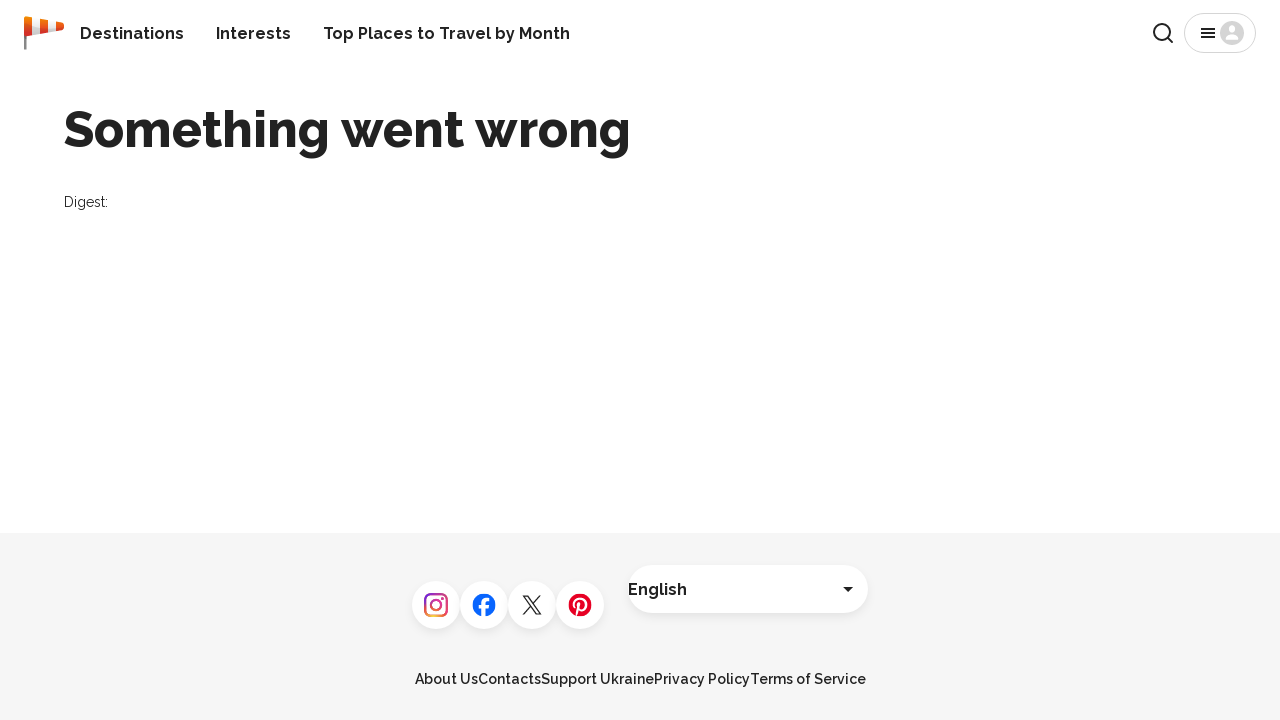

--- FILE ---
content_type: text/html; charset=utf-8
request_url: https://rove.me/to/bavaria/castles-and-nature
body_size: 54939
content:
<!DOCTYPE html><html lang="en" class="__variable_88131f __variable_db38b4"><head><meta charSet="utf-8"/><meta name="viewport" content="width=device-width, initial-scale=1, interactive-widget=resizes-content"/><link rel="stylesheet" href="/_next/static/css/b0887c90f5b4fa0d.css" data-precedence="next"/><link rel="stylesheet" href="/_next/static/css/d2a72d6608add5d4.css" data-precedence="next"/><link rel="stylesheet" href="/_next/static/css/d615efc302c3f7c4.css" data-precedence="next"/><link rel="stylesheet" href="/_next/static/css/d65e6e76467d3d5f.css" data-precedence="next"/><link rel="stylesheet" href="/_next/static/css/1b09f3e181510fe7.css" data-precedence="next"/><link rel="stylesheet" href="/_next/static/css/4d0024839c2c9822.css" data-precedence="next"/><link rel="stylesheet" href="/_next/static/css/2c6f9c8321443b6f.css" data-precedence="next"/><link rel="preload" as="script" fetchPriority="low" href="/_next/static/chunks/webpack-4405c87e36cdd4d2.js"/><script src="/_next/static/chunks/4bd1b696-77744840a605a6dd.js" async=""></script><script src="/_next/static/chunks/1684-31c414224739d557.js" async=""></script><script src="/_next/static/chunks/main-app-880bf1748d113d6f.js" async=""></script><script src="/_next/static/chunks/6874-7e633f6204e34f9d.js" async=""></script><script src="/_next/static/chunks/7444-ef8e7c70361f270b.js" async=""></script><script src="/_next/static/chunks/app/%5Blang%5D/layout-4f632ff9cd5d20fa.js" async=""></script><script src="/_next/static/chunks/app/%5Blang%5D/error-5157bca20b43509c.js" async=""></script><script src="/_next/static/chunks/app/%5Blang%5D/not-found-bec6f064c83b884c.js" async=""></script><script src="/_next/static/chunks/129-ac130765b4b848f7.js" async=""></script><script src="/_next/static/chunks/2381-9dfae8daf2c02f19.js" async=""></script><script src="/_next/static/chunks/3947-4db66be582d0b829.js" async=""></script><script src="/_next/static/chunks/2891-6d8926872f730708.js" async=""></script><script src="/_next/static/chunks/app/%5Blang%5D/to/%5Bdestination%5D/%5Breason%5D/page-2757f107f2f03d73.js" async=""></script><meta name="next-size-adjust" content=""/><title>Castles and Nature in Bavaria 2025 - Rove.me</title><meta name="description" content="If you are looking for a castle from a fairytale, Bavaria is the place to go. Its name, &#x27;Castle Country,&#x27; is certainly well-earned. With structures dating back over a thousand years, these historical landmarks once served as royal palaces and fortresses. Today, they attract millions of visitors eage"/><link rel="manifest" href="/manifest.webmanifest"/><meta name="robots" content="max-image-preview:large"/><link rel="canonical" href="https://rove.me/to/bavaria/castles-and-nature"/><link rel="alternate" hrefLang="de" href="https://rove.me/de/to/bavaria/castles-and-nature"/><link rel="alternate" hrefLang="en" href="https://rove.me/to/bavaria/castles-and-nature"/><link rel="alternate" hrefLang="es" href="https://rove.me/es/to/bavaria/castles-and-nature"/><link rel="alternate" hrefLang="fr" href="https://rove.me/fr/to/bavaria/castles-and-nature"/><link rel="alternate" hrefLang="it" href="https://rove.me/it/to/bavaria/castles-and-nature"/><link rel="alternate" hrefLang="pt" href="https://rove.me/pt/to/bavaria/castles-and-nature"/><link rel="alternate" hrefLang="x-default" href="https://rove.me/to/bavaria/castles-and-nature"/><meta property="og:title" content="Castles and Nature"/><meta property="og:description" content="If you are looking for a castle from a fairytale, Bavaria is the place to go. Its name, &#x27;Castle Country,&#x27; is certainly well-earned. With structures dating back over a thousand years, these historical landmarks once served as royal palaces and fortresses. Today, they attract millions of visitors eage"/><meta property="og:url" content="https://rove.me/to/bavaria/castles-and-nature"/><meta property="og:locale" content="en"/><meta property="og:image" content="https://images.rove.me/w_1920,q_85/ooiwkldptyhxc1sok5tu/bavaria-castles-and-nature.jpg"/><meta property="og:type" content="article"/><meta name="twitter:card" content="summary"/><meta name="twitter:site" content="@rovemeto"/><meta name="twitter:title" content="Castles and Nature"/><meta name="twitter:description" content="If you are looking for a castle from a fairytale, Bavaria is the place to go. Its name, &#x27;Castle Country,&#x27; is certainly well-earned. With structures dating back over a thousand years, these historical landmarks once served as royal palaces and fortresses. Today, they attract millions of visitors eage"/><meta name="twitter:image" content="https://images.rove.me/w_1920,q_85/ooiwkldptyhxc1sok5tu/bavaria-castles-and-nature.jpg"/><link rel="icon" href="/icon.png?1622cea4ad61a572" type="image/png" sizes="48x48"/><link rel="icon" href="/icon2.png?931efd13a4d8717a" type="image/png" sizes="192x192"/><link rel="apple-touch-icon" href="/apple-icon.png?b6c2eac0f65b7649" type="image/png" sizes="180x180"/><script>document.querySelectorAll('body link[rel="icon"], body link[rel="apple-touch-icon"]').forEach(el => document.head.appendChild(el))</script><script src="/_next/static/chunks/polyfills-42372ed130431b0a.js" noModule=""></script></head><body class="layout_column__gtZBq"><header><div class="Header_inner___iP2P"><a href="/" class="Logo_host__3SM_x"><picture><img src="/_next/static/media/logo-36x36.1541accf.svg" alt="" width="32" height="32" class="Logo_windsock__VMroP" loading="lazy"/></picture><span class="visually-hidden">Home</span></a><nav class="Header_nav__dKdGf"><ul class="Navigation_list__90yr1"><li class="Navigation_item__WwXQB"><a class="Navigation_link__cz52C" href="/destinations">Destinations</a></li><li class="Navigation_item__WwXQB"><a class="Navigation_link__cz52C" href="/collections">Interests</a></li><li class="Navigation_item__WwXQB"><a class="Navigation_link__cz52C" href="/best-places-to-travel">Top Places to Travel by Month</a></li></ul></nav><div class="Header_spacer__AZXvL"></div><button type="button" class="Button_button__y9MUL Button_outlined__3d8T7 Search_iconic-button__NxsLq"><svg xmlns="http://www.w3.org/2000/svg" width="24" height="24" fill="none" viewBox="0 0 24 24" aria-hidden="true"><path stroke="currentColor" stroke-linecap="round" stroke-linejoin="round" stroke-width="2" d="M11 19a8 8 0 1 0 0-16 8 8 0 0 0 0 16M21 21l-4.35-4.35"></path></svg><span class="visually-hidden">Search</span></button><button class="Button_button__y9MUL Button_outlined__3d8T7 Menu_button__wpZxW"><svg xmlns="http://www.w3.org/2000/svg" width="24" height="24" fill="none" viewBox="0 0 24 24" aria-hidden="true"><path fill="currentColor" d="M5 17h14v-2H5zm0-4h14v-2H5zm0-6v2h14V7z"></path></svg><svg xmlns="http://www.w3.org/2000/svg" width="24" height="24" fill="none" viewBox="0 0 24 24" aria-hidden="true" class="Menu_anonymous__YfsDl"><g clip-path="url(#user-avatar_svg__a)"><path fill="currentColor" d="M12 0C5.373 0 0 5.373 0 12s5.373 12 12 12 12-5.373 12-12S18.627 0 12 0m0 4.219c1.735 0 3.142 1.662 3.142 3.713S13.735 11.646 12 11.646 8.858 9.983 8.858 7.932c0-2.05 1.407-3.713 3.142-3.713m5.318 14.625H6.682a.966.966 0 0 1-.966-.966c0-2.495 2.813-4.519 6.284-4.519s6.284 2.024 6.284 4.519a.966.966 0 0 1-.966.966"></path></g><defs><clipPath id="user-avatar_svg__a"><path fill="#fff" d="M0 0h24v24H0z"></path></clipPath></defs></svg><span class="visually-hidden">Menu</span></button></div></header><div class="layout_content__33bTI"><main class="container"><div><p class="Body_body__uppW9 Intro_breadcrumbs__hyt8u"><a href="/to/bavaria">Best time to travel to <b>Bavaria</b></a></p><h1 class="Heading_h1__8zXlH Intro_title__AYKxI">Castles and Nature in Bavaria 2025</h1><p class="Lead_lead__YDXyI Intro_summary__v7JKv">Bavaria is a country of castles and you&#x27;ll have the chance to discover all of them</p><p class="Body_body__uppW9 Intro_schedule__4K9F0"><svg xmlns="http://www.w3.org/2000/svg" width="24" height="24" fill="none" viewBox="0 0 24 24" class="Intro_icon__27EpP" aria-hidden="true"><path fill="currentColor" d="M17.368 5.684v-1.79a.895.895 0 0 0-1.79 0v1.79H8.422v-1.79a.895.895 0 1 0-1.79 0v1.79H3.948c-.494 0-.894.4-.894.895v12.526c0 .494.4.895.894.895h16.106c.494 0 .894-.4.894-.895V6.58c0-.494-.4-.895-.894-.895zm1.79 12.526H4.842V7.474h14.316zm-3.58-8.052H8.422v1.79h7.158zm-2.683 3.579H8.42v1.79h4.474z"></path></svg> <span class="Intro_prefix__Yt20r">Best time</span>:<!-- --> <!-- -->May–November</p><ul class="Intro_tagList__Mv0y9"><li><a class="Intro_tag__mpXwY" data-ga-id="reason_tag" rel="nofollow" href="/category/urban?tag=unesco">UNESCO</a></li><li><a class="Intro_tag__mpXwY" data-ga-id="reason_tag" rel="nofollow" href="/category/urban?tag=historical-site">Historical site</a></li><li><a class="Intro_tag__mpXwY" data-ga-id="reason_tag" rel="nofollow" href="/category/urban?tag=architecture">Architecture</a></li><li><a class="Intro_tag__mpXwY" data-ga-id="reason_tag" rel="nofollow" href="/category/urban?tag=landmark">Landmark</a></li><li><a class="Intro_tag__mpXwY" data-ga-id="reason_tag" rel="nofollow" href="/category/urban?tag=view">View</a></li><li><a class="Intro_tag__mpXwY" data-ga-id="reason_tag" rel="nofollow" href="/category/urban?tag=guided-tour">Guided tour</a></li><li><a class="Intro_tag__mpXwY" data-ga-id="reason_tag" rel="nofollow" href="/category/urban?tag=castle">Castle</a></li><li><a class="Intro_tag__mpXwY" data-ga-id="reason_tag" rel="nofollow" href="/category/nature?tag=scenic-views">Scenic views</a></li><li><a class="Intro_tag__mpXwY" data-ga-id="reason_tag" rel="nofollow" href="/category/nature?tag=park">Park</a></li><li><a class="Intro_tag__mpXwY" data-ga-id="reason_tag" rel="nofollow" href="/category/nature?tag=garden">Garden</a></li></ul><div class="ActionBar_host__W4wLZ Intro_actions__myo36"><button class="ActionBar_action__MO0_2 ActionBar_primary__eezhx" type="button" data-ga-type="save"><svg xmlns="http://www.w3.org/2000/svg" width="24" height="24" fill="none" viewBox="0 0 24 24" aria-hidden="true"><path fill="currentColor" fill-rule="evenodd" d="M5.125 6A2.875 2.875 0 0 1 8 3.125h8A2.875 2.875 0 0 1 18.875 6v13.466c0 .954-1.113 1.475-1.845.864L12 16.14l-5.03 4.192c-.733.61-1.845.09-1.845-.865zM8 4.875c-.621 0-1.125.504-1.125 1.125v12.132l4.405-3.67a1.125 1.125 0 0 1 1.44 0l4.405 3.67V6c0-.621-.504-1.125-1.125-1.125z" clip-rule="evenodd"></path></svg> <!-- -->Save</button><button class="ActionBar_action__MO0_2" type="button" data-ga-type="visited"><svg xmlns="http://www.w3.org/2000/svg" width="24" height="24" fill="none" viewBox="0 0 24 24" aria-hidden="true"><path fill="currentColor" d="M8.37 11.64a.875.875 0 0 1 1.233.109l1.706 2.033 3.378-4.825a.875.875 0 1 1 1.434 1.004l-4.016 5.735a.88.88 0 0 1-.892.356.87.87 0 0 1-.537-.302l-2.413-2.876a.875.875 0 0 1 .107-1.233"></path><path fill="currentColor" fill-rule="evenodd" d="M12 21a9 9 0 1 0 0-18 9 9 0 0 0 0 18m0-1.75a7.25 7.25 0 1 0 0-14.5 7.25 7.25 0 0 0 0 14.5" clip-rule="evenodd"></path></svg> <!-- -->Visited</button><button class="ActionBar_action__MO0_2" type="button" data-ga-type="rate"><svg xmlns="http://www.w3.org/2000/svg" width="24" height="24" fill="none" viewBox="0 0 24 24" aria-hidden="true"><path fill="currentColor" fill-rule="evenodd" d="M11.073 3.018c.293-.895 1.56-.895 1.854 0l1.832 5.6h5.932c.946 0 1.337 1.213.57 1.766l-4.793 3.458 1.83 5.594c.294.897-.731 1.646-1.497 1.094L12 17.066 7.199 20.53c-.766.552-1.79-.197-1.497-1.094l1.83-5.594-4.793-3.458c-.767-.553-.376-1.766.57-1.766h5.932zM12 5.814l-1.49 4.554H5.708l3.885 2.803-1.488 4.547L12 14.908l3.895 2.81-1.488-4.547 3.885-2.803H13.49z" clip-rule="evenodd"></path></svg> <!-- -->Rate</button><button class="ActionBar_action__MO0_2" type="button" data-ga-type="review"><svg xmlns="http://www.w3.org/2000/svg" width="24" height="24" fill="none" viewBox="0 0 24 24" aria-hidden="true"><path fill="currentColor" d="M8.203 20.68q-.516 0-.812-.336-.29-.336-.29-.899v-1.851h-.453q-1.109 0-1.93-.446a3.1 3.1 0 0 1-1.273-1.28Q3 15.03 3 13.858V7.742q0-1.171.438-2.008a3.04 3.04 0 0 1 1.28-1.28Q5.556 4 6.735 4h10.243q1.187 0 2.015.453.836.446 1.274 1.281.445.837.445 2.008v6.117q0 1.172-.445 2.008a3 3 0 0 1-1.274 1.281q-.828.446-2.015.446h-4.688l-2.656 2.343a4.7 4.7 0 0 1-.758.563q-.312.18-.672.18m.422-1.946 2.469-2.43q.258-.265.484-.35.227-.095.602-.095h4.718q1.048 0 1.563-.523.516-.523.516-1.555V7.812q0-1.023-.516-1.546t-1.563-.524H6.813q-1.056 0-1.57.524-.51.523-.509 1.547v5.968q0 1.032.508 1.555.516.523 1.57.523h1.141q.345 0 .508.157.164.148.164.515z"></path></svg> <!-- -->Review</button><button class="ActionBar_action__MO0_2" type="button" data-ga-type="share"><svg xmlns="http://www.w3.org/2000/svg" width="24" height="24" fill="none" viewBox="0 0 24 24" aria-hidden="true"><path fill="currentColor" d="M7.448 20.555q-1.296 0-1.976-.672Q4.8 19.21 4.8 17.93v-7.61q0-1.29.672-1.953.68-.672 1.976-.672h2.227V9.43H7.589q-.516 0-.789.265-.266.258-.266.797v7.258q0 .54.266.797.273.265.79.265h8.726q.508 0 .78-.265.274-.258.274-.797v-7.258q0-.54-.273-.797-.274-.265-.781-.265H14.23V7.695h2.234q1.296 0 1.969.672.68.665.68 1.953v7.61q0 1.281-.68 1.953-.672.672-1.969.672zm4.5-6.43a.77.77 0 0 1-.562-.234.75.75 0 0 1-.234-.547V5.57l.07-1.148-.39.523-1.048 1.117a.72.72 0 0 1-.539.227.72.72 0 0 1-.492-.187.63.63 0 0 1-.203-.485q0-.281.219-.508l2.562-2.46a.9.9 0 0 1 .313-.212.78.78 0 0 1 .617 0 .85.85 0 0 1 .312.211l2.563 2.461q.219.226.219.508 0 .297-.211.485a.72.72 0 0 1-.492.187.7.7 0 0 1-.532-.226l-1.039-1.118-.39-.523.062 1.148v7.774a.75.75 0 0 1-.234.547.76.76 0 0 1-.57.234"></path></svg> <!-- -->Share</button></div><!--$!--><template data-dgst="BAILOUT_TO_CLIENT_SIDE_RENDERING"></template><!--/$--><!--$!--><template data-dgst="BAILOUT_TO_CLIENT_SIDE_RENDERING"></template><!--/$--></div><div class="Reason_content__j5UQ3"><div><div class="MediaSlider_host__vEvM8"><div class="swiper"><div class="swiper-wrapper"><div class="swiper-slide MediaSlider_slide__ZqSf0"><div class="MediaSlider_preview__RwIdp"><picture><source type="image/jpeg" srcSet="https://images.rove.me/w_414,q_85/ooiwkldptyhxc1sok5tu/bavaria-castles-and-nature.jpg 414w, https://images.rove.me/w_740,q_85/ooiwkldptyhxc1sok5tu/bavaria-castles-and-nature.jpg 740w, https://images.rove.me/w_1920,q_85/ooiwkldptyhxc1sok5tu/bavaria-castles-and-nature.jpg 1920w"/><img src="https://images.rove.me/w_414,q_85/ooiwkldptyhxc1sok5tu/bavaria-castles-and-nature.jpg" class="MediaSlider_image__UeMbr" alt="" width="100%" height="210" loading="eager" fetchPriority="high" sizes="(min-width: 1024px) 785px, 80vw"/></picture></div><div class="visually-hidden"></div></div><div class="swiper-slide MediaSlider_slide__ZqSf0"><div class="MediaSlider_preview__RwIdp"><picture><source type="image/jpeg" srcSet="https://images.rove.me/w_414,q_85/hitzphcikpfhosew4ero/bavaria-castles-and-nature.jpg 414w, https://images.rove.me/w_740,q_85/hitzphcikpfhosew4ero/bavaria-castles-and-nature.jpg 740w, https://images.rove.me/w_1920,q_85/hitzphcikpfhosew4ero/bavaria-castles-and-nature.jpg 1920w"/><img src="https://images.rove.me/w_414,q_85/hitzphcikpfhosew4ero/bavaria-castles-and-nature.jpg" class="MediaSlider_image__UeMbr" alt="" width="100%" height="210" loading="lazy" fetchPriority="auto" sizes="(min-width: 1024px) 785px, 80vw"/></picture></div><div class="visually-hidden">Nuremberg</div></div><div class="swiper-slide MediaSlider_slide__ZqSf0"><div class="MediaSlider_preview__RwIdp"><picture><source type="image/jpeg" srcSet="https://images.rove.me/w_414,q_85/livsrvcpev01txdzd0xb/bavaria-castles-and-nature.jpg 414w, https://images.rove.me/w_740,q_85/livsrvcpev01txdzd0xb/bavaria-castles-and-nature.jpg 740w, https://images.rove.me/w_1920,q_85/livsrvcpev01txdzd0xb/bavaria-castles-and-nature.jpg 1920w"/><img src="https://images.rove.me/w_414,q_85/livsrvcpev01txdzd0xb/bavaria-castles-and-nature.jpg" class="MediaSlider_image__UeMbr" alt="" width="100%" height="210" loading="lazy" fetchPriority="auto" sizes="(min-width: 1024px) 785px, 80vw"/></picture></div><div class="visually-hidden">Kaiserburg Nürnberg</div></div><div class="swiper-slide MediaSlider_slide__ZqSf0"><div class="MediaSlider_preview__RwIdp"><picture><source type="image/jpeg" srcSet="https://images.rove.me/w_414,q_85/sv8irwfshklysfds5vjw/bavaria-castles-and-nature.jpg 414w, https://images.rove.me/w_740,q_85/sv8irwfshklysfds5vjw/bavaria-castles-and-nature.jpg 740w, https://images.rove.me/w_1920,q_85/sv8irwfshklysfds5vjw/bavaria-castles-and-nature.jpg 1920w"/><img src="https://images.rove.me/w_414,q_85/sv8irwfshklysfds5vjw/bavaria-castles-and-nature.jpg" class="MediaSlider_image__UeMbr" alt="" width="100%" height="210" loading="lazy" fetchPriority="auto" sizes="(min-width: 1024px) 785px, 80vw"/></picture></div><div class="visually-hidden">Linderhof</div></div><div class="swiper-slide MediaSlider_slide__ZqSf0"><div class="MediaSlider_preview__RwIdp"><picture><source type="image/jpeg" srcSet="https://images.rove.me/w_414,q_85/emc2cz6luiqh6fqrhhlc/bavaria-castles-and-nature.jpg 414w, https://images.rove.me/w_740,q_85/emc2cz6luiqh6fqrhhlc/bavaria-castles-and-nature.jpg 740w, https://images.rove.me/w_1920,q_85/emc2cz6luiqh6fqrhhlc/bavaria-castles-and-nature.jpg 1920w"/><img src="https://images.rove.me/w_414,q_85/emc2cz6luiqh6fqrhhlc/bavaria-castles-and-nature.jpg" class="MediaSlider_image__UeMbr" alt="" width="100%" height="210" loading="lazy" fetchPriority="auto" sizes="(min-width: 1024px) 785px, 80vw"/></picture></div><div class="visually-hidden">Veste Coburg</div></div><div class="swiper-slide MediaSlider_slide__ZqSf0"><div class="MediaSlider_preview__RwIdp"><picture><source type="image/jpeg" srcSet="https://images.rove.me/w_414,q_85/b8n7x90eztqogzogz4b4/bavaria-castles-and-nature.jpg 414w, https://images.rove.me/w_740,q_85/b8n7x90eztqogzogz4b4/bavaria-castles-and-nature.jpg 740w, https://images.rove.me/w_1920,q_85/b8n7x90eztqogzogz4b4/bavaria-castles-and-nature.jpg 1920w"/><img src="https://images.rove.me/w_414,q_85/b8n7x90eztqogzogz4b4/bavaria-castles-and-nature.jpg" class="MediaSlider_image__UeMbr" alt="" width="100%" height="210" loading="lazy" fetchPriority="auto" sizes="(min-width: 1024px) 785px, 80vw"/></picture></div><div class="visually-hidden">Veste Coburg</div></div></div><div slot="container-end"><button disabled="" class="Button_button__y9MUL Button_filled__1ERQf MediaSlider_button__ysJ3r MediaSlider_handle__oWJWB MediaSlider_prev__4CeAl"><svg xmlns="http://www.w3.org/2000/svg" width="24" height="24" fill="none" viewBox="0 0 24 24" aria-hidden="true"><path fill="currentColor" d="M15.41 16.59 10.83 12l4.58-4.59L14 6l-6 6 6 6z"></path></svg><span class="visually-hidden">Previous</span></button><button class="Button_button__y9MUL Button_filled__1ERQf MediaSlider_button__ysJ3r MediaSlider_handle__oWJWB MediaSlider_next__OPpBC"><svg xmlns="http://www.w3.org/2000/svg" width="24" height="24" fill="none" viewBox="0 0 24 24" aria-hidden="true"><path fill="currentColor" d="M8.59 16.59 13.17 12 8.59 7.41 10 6l6 6-6 6z"></path></svg><span class="visually-hidden">Next</span></button><div class="MediaSlider_actions__xYMwl"><button class="Button_button__y9MUL Button_filled__1ERQf MediaSlider_button__ysJ3r">See all</button></div></div></div><div class="MediaSlider_details__z5viP"><button class="Caption_caption__2_mTE WorkCopyright_host__wJaO1"><span class="WorkCopyright_icon__Bq2Ho WorkCopyright_cc__vwnWP"></span> <span class="WorkCopyright_icon__Bq2Ho WorkCopyright_by__XGwgT"></span> <span class="WorkCopyright_icon__Bq2Ho WorkCopyright_nd__IIxvw"></span> <!-- -->Michael Helmer</button></div><!--$!--><template data-dgst="BAILOUT_TO_CLIENT_SIDE_RENDERING"></template><!--/$--><script type="application/ld+json">{"@context":"https://schema.org","@type":"ImageObject","@id":"https://rove.me/to/bavaria/castles-and-nature#cover","author":{"@type":"Person","name":"Michael Helmer"},"contentUrl":"https://images.rove.me/w_1920,q_85/ooiwkldptyhxc1sok5tu/bavaria-castles-and-nature.jpg","url":"https://images.rove.me/w_1920,q_85/ooiwkldptyhxc1sok5tu/bavaria-castles-and-nature.jpg"}</script><script type="application/ld+json">{"@context":"https://schema.org","@type":"ImageObject","@id":"https://rove.me/to/bavaria/castles-and-nature#thumbnail","contentUrl":"https://images.rove.me/w_414,q_85/ooiwkldptyhxc1sok5tu/bavaria-castles-and-nature.jpg","url":"https://images.rove.me/w_414,q_85/ooiwkldptyhxc1sok5tu/bavaria-castles-and-nature.jpg"}</script></div><div id="l0td"><p class="Body_body__uppW9">If you are looking for a castle from a fairytale, Bavaria is the place to go. Its name, 'Castle Country,' is certainly well-earned. With structures dating back over a thousand years, these historical landmarks once served as royal palaces and fortresses. Today, they attract millions of visitors eager to explore their architectural beauty and the stunning natural landscapes surrounding them. </p></div><ins class="adsbygoogle" style="display:block" data-ad-slot="6853622855" data-ad-format="fluid" data-ad-layout="in-article"></ins><div id="h7el"><h2 class="Heading_h2__sXeoP">The Best Time to Visit</h2><p class="Body_body__uppW9">While Bavarian castles can be enjoyed year-round, the best time to visit is during the warmer months when the surrounding landscapes are lush and vibrant. Summer offers the fullest greenery, while autumn provides a stunning backdrop of golden foliage, making for memorable photographs. However, visiting in winter transforms the castles into a magical winter wonderland, with snow-covered rooftops and serene, frosty landscapes that create a fairy-tale ambiance perfect for those seeking a quieter, picturesque experience.</p></div><div id="ii8m"><h2 class="Heading_h2__sXeoP">Hours and Tickets</h2><p class="Body_body__uppW9">Most Bavarian castles are open year-round, with hours varying by season. Most of the castles are open daily from 9 am to 6 pm in the summer and from 10 am to 4 pm in the winter. Ticket prices also vary, around €5-15, with guided tours often required for entry. The best time to visit is during the warmer months when the surrounding landscapes are lush and vibrant. Summer offers the fullest greenery, while autumn provides a stunning backdrop of golden foliage, making for memorable photographs. However, visiting in winter transforms the castles into a magical winter wonderland, with snow-covered rooftops and serene, frosty landscapes that create a fairy-tale ambiance perfect for those seeking a quieter, picturesque experience.</p></div><div id="xggw" class="InstagramSection_host__p8_q6"></div><ins class="adsbygoogle" style="display:block" data-ad-slot="8260030606" data-ad-format="fluid" data-ad-layout="in-article"></ins><div id="al3x"><h2 class="Heading_h2__sXeoP">Neuschwanstein Castle (Schloss Neuschwanstein)</h2><p class="Body_body__uppW9">Neuschwanstein Castle is perhaps the most famous castle in the world, and its origins are steeped in the romantic ideals of King Ludwig II. Perched on a rugged hill with dramatic views of the Alps and nearby lakes, Neuschwanstein resembles a castle straight out of a fairy tale. The interiors, inspired by the operas of Richard Wagner, are lavishly decorated, reflecting the king’s passion for myth and legend. Built in the 19th century in southwest Bavaria, Germany, this iconic castle is known not only for its breathtaking architecture but also as the inspiration behind Disney’s “Cinderella” and “Sleeping Beauty” castles. 
Historically, the castle symbolizes Ludwig II’s attempt to create a refuge from public life, embodying his fascination with the Middle Ages and his desire to live in a world of fantasy. The castle’s construction, however, contributed to the financial troubles that led to Ludwig’s deposition.</p></div><div id="lndt"><p class="Body_body__uppW9">Located in the village of Hohenschwangau, near Schwangau and Füssen, the castle is not directly accessible by car, and visitors must park in designated areas in the village. Parking costs range from €3 for motorcycles to €13 for campers. From the parking lots, you can reach the castle by foot (a 40-minute uphill hike), by horse-drawn carriage (costing €8 uphill and €4 downhill), or by shuttle bus (starting at €3), which drops you near Marienbrücke, a viewpoint offering a stunning perspective of the castle.</p></div><div id="syip" class="InstagramSection_host__p8_q6"></div><ins class="adsbygoogle" style="display:block" data-ad-slot="8260030606" data-ad-format="fluid" data-ad-layout="in-article"></ins><div id="0o94"><h2 class="Heading_h2__sXeoP">Hohenschwangau Castle (Schloss Hohenschwangau)</h2><p class="Body_body__uppW9">Hohenschwangau Castle, located near Neuschwanstein, was the childhood home of King Ludwig II, offering insights into the king’s early life. The castle, a more modest and lived-in residence compared to the grandiosity of Neuschwanstein, provides a more intimate look at royal Bavarian life. Historically, Hohenschwangau was where Ludwig II spent his formative years, influenced by the romanticism of his father, King Maximilian II. The castle’s historical significance is further enhanced by its connection to the arts, as it served as a meeting place for artists, poets, and musicians of the time.</p></div><div id="kp9m" class="InstagramSection_host__p8_q6"></div><div id="zgoa"><h2 class="Heading_h2__sXeoP">Imperial Castle of Nuremberg (Kaiserburg Nürnberg)</h2><p class="Body_body__uppW9">Imperial Castle of Nuremberg is another spectacular castle to visit. It stands as one of the oldest and most significant fortresses in Bavaria, with its origins tracing back to the early 11th century. This medieval stronghold was a center of power during the Holy Roman Empire, playing a crucial role in the governance of the empire. Despite extensive damage during World War II, the castle has been meticulously reconstructed. The complex includes the Imperial Castle (Kaiserburg), where history is brought to life through exhibits and guided tours. Nuremberg Castle’s historical significance lies in its role as the residence of German kings and emperors, making it a symbol of imperial power in the medieval period.</p></div><ins class="adsbygoogle" style="display:block" data-ad-slot="8260030606" data-ad-format="fluid" data-ad-layout="in-article"></ins><div id="zjqo"><p class="Body_body__uppW9">Located in the heart of Nuremberg, the castle is best accessed via public transport, such as a tram to the ‘Tiergärtnertor’ stop or the nearby ‘Lorenzkirche’ station. Visitors should note that there are no parking facilities at the castle itself; instead, parking is available in the signposted multi-story car parks throughout the city center.</p></div><div id="qx95" class="InstagramSection_host__p8_q6"></div><div id="01hx"><h2 class="Heading_h2__sXeoP">Linderhof Palace (Schloss Linderhof)</h2><p class="Body_body__uppW9">Linderhof Palace is a smaller, more intimate retreat built by King Ludwig II, reflecting his desire for solitude. Despite its size, the palace is richly decorated, and the surrounding gardens, featuring fountains, pavilions, and manicured lawns, are a highlight. Linderhof’s historical significance is tied to Ludwig II’s reclusive nature and his interest in French culture, as it was modeled after the Petit Trianon at Versailles. The palace is the only one of Ludwig’s grand projects that he lived to see completed, making it a poignant reminder of his troubled reign.</p></div><ins class="adsbygoogle" style="display:block" data-ad-slot="8260030606" data-ad-format="fluid" data-ad-layout="in-article"></ins><div id="rzho"><p class="Body_body__uppW9">Situated in the Graswang Valley near Ettal, the palace is accessible by car via the A95 motorway, followed by the B2 to Oberau, and then the B23 (Ettaler Straße). Upon reaching Ettal, turn left onto St2060, and in Linderhof, turn right to reach the palace. Parking is available with charging stations for electric vehicles. Public transport options include a train to Oberammergau with a connecting bus (9622) or buses from Oberau or Reutte (9624).</p></div><div id="qhq0" class="InstagramSection_host__p8_q6"></div><div id="wxv8"><h2 class="Heading_h2__sXeoP">Marienberg Fortress (Festung Marienberg)</h2><p class="Body_body__uppW9">Marienberg Fortress, overlooking the city of Würzburg, is a symbol of the city’s long history. The fortress dates back to the 13th century and has served as a residence for prince-bishops. Today, it houses museums showcasing the history and art of the region. Marienberg Fortress’s historical significance is tied to its role as a strategic defensive site and as a residence for the prince-bishops who ruled Würzburg, embodying the city’s religious and military history.</p></div><ins class="adsbygoogle" style="display:block" data-ad-slot="8260030606" data-ad-format="fluid" data-ad-layout="in-article"></ins><div id="k56i" class="InstagramSection_host__p8_q6"></div><div id="k0x7"><h2 class="Heading_h2__sXeoP">Würzburg Residence (Würzburg Residenz)</h2><p class="Body_body__uppW9">The Würzburg Residence, a UNESCO World Heritage site, is celebrated as one of the most magnificent Baroque palaces in Germany. Constructed between 1720 and 1744, the palace was designed by the renowned architect Balthasar Neumann. His vision blended influences from the Palace of Versailles, Baroque Vienna, and Northern Italian architecture, creating a sublime example of early 18th-century opulence. The palace’s grandeur is highlighted by its renowned frescoes, painted by Giovanni Battista Tiepolo, including the world’s largest ceiling fresco in the Imperial Staircase. The Residence’s intricate decorations, including the mirror cabinet meticulously reconstructed after WWII, and its splendid 18th-century Court Chapel, showcase the height of Baroque art and architecture. Surrounded by meticulously designed gardens adorned with Chinese and Moorish statues, the Würzburg Residence exemplifies the historical and artistic significance of the prince-bishops’ secular and spiritual power.</p></div><div id="mox5" class="InstagramSection_host__p8_q6"></div><ins class="adsbygoogle" style="display:block" data-ad-slot="8260030606" data-ad-format="fluid" data-ad-layout="in-article"></ins><div id="5yjh"><h2 class="Heading_h2__sXeoP">Herrenchiemsee Palace (Schloss Herrenchiemsee)</h2><p class="Body_body__uppW9">Schloss Herrenchiemsee, built on an island in Lake Chiemsee, was another ambitious project of King Ludwig II, inspired by the Palace of Versailles. The opulent interiors and expansive gardens are a testament to Ludwig’s vision of grandeur. Schloss Herrenchiemsee’s historical significance is tied to Ludwig II’s obsession with absolute monarchy and his desire to emulate the grandeur of the French kings. The palace, however, was never fully completed, symbolizing the king’s tragic reign and unfulfilled ambitions.</p></div><div id="viby" class="InstagramSection_host__p8_q6"></div><div id="wpf4"><h2 class="Heading_h2__sXeoP">Coburg Fortress (Veste Coburg)</h2><p class="Body_body__uppW9">Coburg Fortress dates back to 1056 and is the largest castle complex in Germany, expanded and renovated over the centuries. Today, it houses the Coburg Castle art collections, including treasures from the Coburg dukes, among the most important in Germany. The fortress offers panoramic views of the surrounding countryside. Coburg Fortress’s historical significance is vast, as it served as a key military stronghold during the Reformation and later as a ducal residence, influencing the region’s political and cultural development.</p></div><ins class="adsbygoogle" style="display:block" data-ad-slot="8260030606" data-ad-format="fluid" data-ad-layout="in-article"></ins><div id="huoo"><p class="Body_body__uppW9">To reach the fortress, you can drive from nearby cities such as Bamberg, Würzburg, or Nuremberg, with parking available at a small lot near the castle or at a larger, more distant parking area. Alternatively, you can take a bus from Coburg’s town center or enjoy a scenic walk that takes less than 30 minutes. Taxis and the Veste Coburg Express offer additional convenience for visitors wishing to explore the castle and its surroundings.</p></div><div id="trld" class="InstagramSection_host__p8_q6"></div><div id="6key"><h2 class="Heading_h2__sXeoP">Bamberg New Residence (Neue Residenz Bamberg)</h2><p class="Body_body__uppW9">One more spectacular castle to visit is the Bamberg New Residence. The striking example of Renaissance and Baroque architecture was built in two phases between 1602 and the late 17th century. This four-winged complex boasts over 40 staterooms adorned with intricate paintings, furniture, and tapestries from the 17th and 18th centuries. The residence’s rose garden, featuring around 4,500 roses in over 70 beds, is a must-see, especially in full bloom. The Bamberg New Residence holds historical significance as a symbol of the power and wealth of the Bamberg prince-bishops, reflecting the city’s importance as an ecclesiastical and cultural center in the Holy Roman Empire.</p></div><ins class="adsbygoogle" style="display:block" data-ad-slot="8260030606" data-ad-format="fluid" data-ad-layout="in-article"></ins><div id="fkhb"><p class="Body_body__uppW9">To reach the Bamberg New Residence by public transport, you can find railway information at <a target="_blank" href="https://www.bahn.com">the Deutsche Bahn website</a>. The New Residence is approximately a 20-minute walk from the railway station, or you can take a bus from the central bus station to “Domplatz.” For car or coach travel, note that the New Residence does not have its own parking facilities. Instead, follow signs to the public car parks. Coaches cannot park at Domplatz, but free parking spaces are available at Pfeuferstraße, Mußstraße, and Margaretendamm. </p></div><div id="g5kx" class="InstagramSection_host__p8_q6"></div><div id="2b1g"><h2 class="Heading_h2__sXeoP">Hermitage Old Palace (Eremitage)</h2><p class="Body_body__uppW9">Hermitage Old Palace in Bayreuth is part of a larger complex that includes gardens, fountains, and other historical buildings. The palace itself is a fine example of Baroque architecture, and the surrounding park is perfect for a leisurely stroll. The Hermitage Old Palace’s historical significance lies in its use as a retreat for the margraves of Bayreuth, reflecting the Enlightenment ideals of the time, where nature and art were harmoniously combined.</p></div><ins class="adsbygoogle" style="display:block" data-ad-slot="8260030606" data-ad-format="fluid" data-ad-layout="in-article"></ins><div id="wjw9" class="InstagramSection_host__p8_q6"></div><section id="practical-info" class="PracticalInfo_host__zzSv9"><h2 class="Heading_h2__sXeoP">Practical info</h2><div><details class="PracticalInfo_panel__shbBd"><summary class="Heading_h4__DE44M PracticalInfo_summary__xsqYU">External resources</summary><div class="Body_body__uppW9"><ul class="PracticalInfo_links__FUB29"><li><a href="https://www.schloesser.bayern.de/englisch/palace/objects/wu_fest.htm" target="_blank" rel="noreferrer" data-ga-id="external_resource">Marienberg Fortress (Official website)</a></li><li><a href="https://www.neuschwanstein.de/englisch/tourist/" target="_blank" rel="noreferrer" data-ga-id="external_resource">Neuschwanstein Castle (Official website)</a></li><li><a href="https://www.residenz-bamberg.de/englisch/tourist/index.htm" target="_blank" rel="noreferrer" data-ga-id="external_resource">New Residence in Bamberg (Official website)</a></li><li><a href="https://www.hohenschwangau.de/en" target="_blank" rel="noreferrer" data-ga-id="external_resource">Hohenschwangau Castle  (Official website)</a></li><li><a href="https://www.schloesser.bayern.de/englisch/palace/objects/co_veste.htm" target="_blank" rel="noreferrer" data-ga-id="external_resource">Veste Coburg (Official website)</a></li><li><a href="https://www.schlosslinderhof.de/englisch/tourist/index.htm" target="_blank" rel="noreferrer" data-ga-id="external_resource">Linderhof Palace  (Official website)</a></li><li><a href="https://www.schloesser.bayern.de/deutsch/schloss/objekte/hch_ns.htm" target="_blank" rel="noreferrer" data-ga-id="external_resource">Schloss Herrenchiemsee (Official website)</a></li><li><a href="https://www.bayreuth-wilhelmine.de/englisch/hermitag/a_schloss.htm" target="_blank" rel="noreferrer" data-ga-id="external_resource">Hermitage Old Palace (Official website)</a></li></ul></div></details></div><div class="Body_body__uppW9 PracticalInfo_actions__4QYWF"><button class="PracticalInfo_linkButton__8If_f">Ask a question</button></div></section><section id="map-section"><h2 class="Heading_h3__HLxUS ReasonMapSection_heading__z4gxK">Find hotels and airbnbs near Castles and Nature (Map)</h2><div class="ReasonMapSection_chips__PSu1_"><button data-ga-id="location_chip" class="Chip_host__bMiqH ReasonMapSection_chip__S9BWt Chip_active__2wwZp"><svg xmlns="http://www.w3.org/2000/svg" width="24" height="24" fill="none" viewBox="0 0 24 24" class="ReasonMapSection_pin__mzcjz" aria-hidden="true"><g clip-path="url(#pin_svg__a)"><mask id="pin_svg__b" width="12" height="18" x="6" y="3" maskUnits="userSpaceOnUse" style="mask-type:alpha"><path fill="#fff" d="M12 3.501a5.83 5.83 0 0 0-5.833 5.833C6.167 13.71 12 20.168 12 20.168s5.833-6.458 5.833-10.834A5.83 5.83 0 0 0 12 3.501m0 7.917a2.084 2.084 0 1 1 .001-4.168A2.084 2.084 0 0 1 12 11.418"></path></mask><g mask="url(#pin_svg__b)"><path fill="currentColor" d="M12 3.501a5.83 5.83 0 0 0-5.833 5.833C6.167 13.71 12 20.168 12 20.168s5.833-6.458 5.833-10.834A5.83 5.83 0 0 0 12 3.501m0 7.917a2.084 2.084 0 1 1 .001-4.168A2.084 2.084 0 0 1 12 11.418"></path></g></g><defs><clipPath id="pin_svg__a"><path fill="#fff" d="M6 3h12v18H6z"></path></clipPath></defs></svg> <!-- -->New Residence / Neue Residenz</button><button data-ga-id="location_chip" class="Chip_host__bMiqH ReasonMapSection_chip__S9BWt"><svg xmlns="http://www.w3.org/2000/svg" width="24" height="24" fill="none" viewBox="0 0 24 24" class="ReasonMapSection_pin__mzcjz" aria-hidden="true"><g clip-path="url(#pin_svg__a)"><mask id="pin_svg__b" width="12" height="18" x="6" y="3" maskUnits="userSpaceOnUse" style="mask-type:alpha"><path fill="#fff" d="M12 3.501a5.83 5.83 0 0 0-5.833 5.833C6.167 13.71 12 20.168 12 20.168s5.833-6.458 5.833-10.834A5.83 5.83 0 0 0 12 3.501m0 7.917a2.084 2.084 0 1 1 .001-4.168A2.084 2.084 0 0 1 12 11.418"></path></mask><g mask="url(#pin_svg__b)"><path fill="currentColor" d="M12 3.501a5.83 5.83 0 0 0-5.833 5.833C6.167 13.71 12 20.168 12 20.168s5.833-6.458 5.833-10.834A5.83 5.83 0 0 0 12 3.501m0 7.917a2.084 2.084 0 1 1 .001-4.168A2.084 2.084 0 0 1 12 11.418"></path></g></g><defs><clipPath id="pin_svg__a"><path fill="#fff" d="M6 3h12v18H6z"></path></clipPath></defs></svg> <!-- -->Veste Coburg</button><button data-ga-id="location_chip" class="Chip_host__bMiqH ReasonMapSection_chip__S9BWt"><svg xmlns="http://www.w3.org/2000/svg" width="24" height="24" fill="none" viewBox="0 0 24 24" class="ReasonMapSection_pin__mzcjz" aria-hidden="true"><g clip-path="url(#pin_svg__a)"><mask id="pin_svg__b" width="12" height="18" x="6" y="3" maskUnits="userSpaceOnUse" style="mask-type:alpha"><path fill="#fff" d="M12 3.501a5.83 5.83 0 0 0-5.833 5.833C6.167 13.71 12 20.168 12 20.168s5.833-6.458 5.833-10.834A5.83 5.83 0 0 0 12 3.501m0 7.917a2.084 2.084 0 1 1 .001-4.168A2.084 2.084 0 0 1 12 11.418"></path></mask><g mask="url(#pin_svg__b)"><path fill="currentColor" d="M12 3.501a5.83 5.83 0 0 0-5.833 5.833C6.167 13.71 12 20.168 12 20.168s5.833-6.458 5.833-10.834A5.83 5.83 0 0 0 12 3.501m0 7.917a2.084 2.084 0 1 1 .001-4.168A2.084 2.084 0 0 1 12 11.418"></path></g></g><defs><clipPath id="pin_svg__a"><path fill="#fff" d="M6 3h12v18H6z"></path></clipPath></defs></svg> <!-- -->Linderhof Palace / Schloss Linderhof</button><button data-ga-id="location_chip" class="Chip_host__bMiqH ReasonMapSection_chip__S9BWt"><svg xmlns="http://www.w3.org/2000/svg" width="24" height="24" fill="none" viewBox="0 0 24 24" class="ReasonMapSection_pin__mzcjz" aria-hidden="true"><g clip-path="url(#pin_svg__a)"><mask id="pin_svg__b" width="12" height="18" x="6" y="3" maskUnits="userSpaceOnUse" style="mask-type:alpha"><path fill="#fff" d="M12 3.501a5.83 5.83 0 0 0-5.833 5.833C6.167 13.71 12 20.168 12 20.168s5.833-6.458 5.833-10.834A5.83 5.83 0 0 0 12 3.501m0 7.917a2.084 2.084 0 1 1 .001-4.168A2.084 2.084 0 0 1 12 11.418"></path></mask><g mask="url(#pin_svg__b)"><path fill="currentColor" d="M12 3.501a5.83 5.83 0 0 0-5.833 5.833C6.167 13.71 12 20.168 12 20.168s5.833-6.458 5.833-10.834A5.83 5.83 0 0 0 12 3.501m0 7.917a2.084 2.084 0 1 1 .001-4.168A2.084 2.084 0 0 1 12 11.418"></path></g></g><defs><clipPath id="pin_svg__a"><path fill="#fff" d="M6 3h12v18H6z"></path></clipPath></defs></svg> <!-- -->Imperial Castle of Nuremberg / Kaiserburg Nürnber</button><button data-ga-id="location_chip" class="Chip_host__bMiqH ReasonMapSection_chip__S9BWt"><svg xmlns="http://www.w3.org/2000/svg" width="24" height="24" fill="none" viewBox="0 0 24 24" class="ReasonMapSection_pin__mzcjz" aria-hidden="true"><g clip-path="url(#pin_svg__a)"><mask id="pin_svg__b" width="12" height="18" x="6" y="3" maskUnits="userSpaceOnUse" style="mask-type:alpha"><path fill="#fff" d="M12 3.501a5.83 5.83 0 0 0-5.833 5.833C6.167 13.71 12 20.168 12 20.168s5.833-6.458 5.833-10.834A5.83 5.83 0 0 0 12 3.501m0 7.917a2.084 2.084 0 1 1 .001-4.168A2.084 2.084 0 0 1 12 11.418"></path></mask><g mask="url(#pin_svg__b)"><path fill="currentColor" d="M12 3.501a5.83 5.83 0 0 0-5.833 5.833C6.167 13.71 12 20.168 12 20.168s5.833-6.458 5.833-10.834A5.83 5.83 0 0 0 12 3.501m0 7.917a2.084 2.084 0 1 1 .001-4.168A2.084 2.084 0 0 1 12 11.418"></path></g></g><defs><clipPath id="pin_svg__a"><path fill="#fff" d="M6 3h12v18H6z"></path></clipPath></defs></svg> <!-- -->Neuschwanstein Castle / Schloss Neuschwanstein</button><button data-ga-id="location_chip" class="Chip_host__bMiqH ReasonMapSection_chip__S9BWt"><svg xmlns="http://www.w3.org/2000/svg" width="24" height="24" fill="none" viewBox="0 0 24 24" class="ReasonMapSection_pin__mzcjz" aria-hidden="true"><g clip-path="url(#pin_svg__a)"><mask id="pin_svg__b" width="12" height="18" x="6" y="3" maskUnits="userSpaceOnUse" style="mask-type:alpha"><path fill="#fff" d="M12 3.501a5.83 5.83 0 0 0-5.833 5.833C6.167 13.71 12 20.168 12 20.168s5.833-6.458 5.833-10.834A5.83 5.83 0 0 0 12 3.501m0 7.917a2.084 2.084 0 1 1 .001-4.168A2.084 2.084 0 0 1 12 11.418"></path></mask><g mask="url(#pin_svg__b)"><path fill="currentColor" d="M12 3.501a5.83 5.83 0 0 0-5.833 5.833C6.167 13.71 12 20.168 12 20.168s5.833-6.458 5.833-10.834A5.83 5.83 0 0 0 12 3.501m0 7.917a2.084 2.084 0 1 1 .001-4.168A2.084 2.084 0 0 1 12 11.418"></path></g></g><defs><clipPath id="pin_svg__a"><path fill="#fff" d="M6 3h12v18H6z"></path></clipPath></defs></svg> <!-- -->Marienberg Fortress</button><button data-ga-id="location_chip" class="Chip_host__bMiqH ReasonMapSection_chip__S9BWt"><svg xmlns="http://www.w3.org/2000/svg" width="24" height="24" fill="none" viewBox="0 0 24 24" class="ReasonMapSection_pin__mzcjz" aria-hidden="true"><g clip-path="url(#pin_svg__a)"><mask id="pin_svg__b" width="12" height="18" x="6" y="3" maskUnits="userSpaceOnUse" style="mask-type:alpha"><path fill="#fff" d="M12 3.501a5.83 5.83 0 0 0-5.833 5.833C6.167 13.71 12 20.168 12 20.168s5.833-6.458 5.833-10.834A5.83 5.83 0 0 0 12 3.501m0 7.917a2.084 2.084 0 1 1 .001-4.168A2.084 2.084 0 0 1 12 11.418"></path></mask><g mask="url(#pin_svg__b)"><path fill="currentColor" d="M12 3.501a5.83 5.83 0 0 0-5.833 5.833C6.167 13.71 12 20.168 12 20.168s5.833-6.458 5.833-10.834A5.83 5.83 0 0 0 12 3.501m0 7.917a2.084 2.084 0 1 1 .001-4.168A2.084 2.084 0 0 1 12 11.418"></path></g></g><defs><clipPath id="pin_svg__a"><path fill="#fff" d="M6 3h12v18H6z"></path></clipPath></defs></svg> <!-- -->Würzburg Residence</button><button data-ga-id="location_chip" class="Chip_host__bMiqH ReasonMapSection_chip__S9BWt"><svg xmlns="http://www.w3.org/2000/svg" width="24" height="24" fill="none" viewBox="0 0 24 24" class="ReasonMapSection_pin__mzcjz" aria-hidden="true"><g clip-path="url(#pin_svg__a)"><mask id="pin_svg__b" width="12" height="18" x="6" y="3" maskUnits="userSpaceOnUse" style="mask-type:alpha"><path fill="#fff" d="M12 3.501a5.83 5.83 0 0 0-5.833 5.833C6.167 13.71 12 20.168 12 20.168s5.833-6.458 5.833-10.834A5.83 5.83 0 0 0 12 3.501m0 7.917a2.084 2.084 0 1 1 .001-4.168A2.084 2.084 0 0 1 12 11.418"></path></mask><g mask="url(#pin_svg__b)"><path fill="currentColor" d="M12 3.501a5.83 5.83 0 0 0-5.833 5.833C6.167 13.71 12 20.168 12 20.168s5.833-6.458 5.833-10.834A5.83 5.83 0 0 0 12 3.501m0 7.917a2.084 2.084 0 1 1 .001-4.168A2.084 2.084 0 0 1 12 11.418"></path></g></g><defs><clipPath id="pin_svg__a"><path fill="#fff" d="M6 3h12v18H6z"></path></clipPath></defs></svg> <!-- -->Nymphenburg Palace</button><button data-ga-id="location_chip" class="Chip_host__bMiqH ReasonMapSection_chip__S9BWt"><svg xmlns="http://www.w3.org/2000/svg" width="24" height="24" fill="none" viewBox="0 0 24 24" class="ReasonMapSection_pin__mzcjz" aria-hidden="true"><g clip-path="url(#pin_svg__a)"><mask id="pin_svg__b" width="12" height="18" x="6" y="3" maskUnits="userSpaceOnUse" style="mask-type:alpha"><path fill="#fff" d="M12 3.501a5.83 5.83 0 0 0-5.833 5.833C6.167 13.71 12 20.168 12 20.168s5.833-6.458 5.833-10.834A5.83 5.83 0 0 0 12 3.501m0 7.917a2.084 2.084 0 1 1 .001-4.168A2.084 2.084 0 0 1 12 11.418"></path></mask><g mask="url(#pin_svg__b)"><path fill="currentColor" d="M12 3.501a5.83 5.83 0 0 0-5.833 5.833C6.167 13.71 12 20.168 12 20.168s5.833-6.458 5.833-10.834A5.83 5.83 0 0 0 12 3.501m0 7.917a2.084 2.084 0 1 1 .001-4.168A2.084 2.084 0 0 1 12 11.418"></path></g></g><defs><clipPath id="pin_svg__a"><path fill="#fff" d="M6 3h12v18H6z"></path></clipPath></defs></svg> <!-- -->Fürstenried Palace</button><button data-ga-id="location_chip" class="Chip_host__bMiqH ReasonMapSection_chip__S9BWt"><svg xmlns="http://www.w3.org/2000/svg" width="24" height="24" fill="none" viewBox="0 0 24 24" class="ReasonMapSection_pin__mzcjz" aria-hidden="true"><g clip-path="url(#pin_svg__a)"><mask id="pin_svg__b" width="12" height="18" x="6" y="3" maskUnits="userSpaceOnUse" style="mask-type:alpha"><path fill="#fff" d="M12 3.501a5.83 5.83 0 0 0-5.833 5.833C6.167 13.71 12 20.168 12 20.168s5.833-6.458 5.833-10.834A5.83 5.83 0 0 0 12 3.501m0 7.917a2.084 2.084 0 1 1 .001-4.168A2.084 2.084 0 0 1 12 11.418"></path></mask><g mask="url(#pin_svg__b)"><path fill="currentColor" d="M12 3.501a5.83 5.83 0 0 0-5.833 5.833C6.167 13.71 12 20.168 12 20.168s5.833-6.458 5.833-10.834A5.83 5.83 0 0 0 12 3.501m0 7.917a2.084 2.084 0 1 1 .001-4.168A2.084 2.084 0 0 1 12 11.418"></path></g></g><defs><clipPath id="pin_svg__a"><path fill="#fff" d="M6 3h12v18H6z"></path></clipPath></defs></svg> <!-- -->Hohenschwangau Castle</button><button data-ga-id="location_chip" class="Chip_host__bMiqH ReasonMapSection_chip__S9BWt"><svg xmlns="http://www.w3.org/2000/svg" width="24" height="24" fill="none" viewBox="0 0 24 24" class="ReasonMapSection_pin__mzcjz" aria-hidden="true"><g clip-path="url(#pin_svg__a)"><mask id="pin_svg__b" width="12" height="18" x="6" y="3" maskUnits="userSpaceOnUse" style="mask-type:alpha"><path fill="#fff" d="M12 3.501a5.83 5.83 0 0 0-5.833 5.833C6.167 13.71 12 20.168 12 20.168s5.833-6.458 5.833-10.834A5.83 5.83 0 0 0 12 3.501m0 7.917a2.084 2.084 0 1 1 .001-4.168A2.084 2.084 0 0 1 12 11.418"></path></mask><g mask="url(#pin_svg__b)"><path fill="currentColor" d="M12 3.501a5.83 5.83 0 0 0-5.833 5.833C6.167 13.71 12 20.168 12 20.168s5.833-6.458 5.833-10.834A5.83 5.83 0 0 0 12 3.501m0 7.917a2.084 2.084 0 1 1 .001-4.168A2.084 2.084 0 0 1 12 11.418"></path></g></g><defs><clipPath id="pin_svg__a"><path fill="#fff" d="M6 3h12v18H6z"></path></clipPath></defs></svg> <!-- -->Schloss Herrenchiemsee</button><button data-ga-id="location_chip" class="Chip_host__bMiqH ReasonMapSection_chip__S9BWt"><svg xmlns="http://www.w3.org/2000/svg" width="24" height="24" fill="none" viewBox="0 0 24 24" class="ReasonMapSection_pin__mzcjz" aria-hidden="true"><g clip-path="url(#pin_svg__a)"><mask id="pin_svg__b" width="12" height="18" x="6" y="3" maskUnits="userSpaceOnUse" style="mask-type:alpha"><path fill="#fff" d="M12 3.501a5.83 5.83 0 0 0-5.833 5.833C6.167 13.71 12 20.168 12 20.168s5.833-6.458 5.833-10.834A5.83 5.83 0 0 0 12 3.501m0 7.917a2.084 2.084 0 1 1 .001-4.168A2.084 2.084 0 0 1 12 11.418"></path></mask><g mask="url(#pin_svg__b)"><path fill="currentColor" d="M12 3.501a5.83 5.83 0 0 0-5.833 5.833C6.167 13.71 12 20.168 12 20.168s5.833-6.458 5.833-10.834A5.83 5.83 0 0 0 12 3.501m0 7.917a2.084 2.084 0 1 1 .001-4.168A2.084 2.084 0 0 1 12 11.418"></path></g></g><defs><clipPath id="pin_svg__a"><path fill="#fff" d="M6 3h12v18H6z"></path></clipPath></defs></svg> <!-- -->Hermitage Old Palace</button></div><ul class="visually-hidden"><li><a href="https://www.google.com/maps/@49.89189046598929,10.882242321968079,13z">New Residence / Neue Residenz</a></li><li><a href="https://www.google.com/maps/@50.263943,10.981237,13z">Veste Coburg</a></li><li><a href="https://www.google.com/maps/@47.571576,10.960781,13z">Linderhof Palace / Schloss Linderhof</a></li><li><a href="https://www.google.com/maps/@49.457904,11.075846,13z">Imperial Castle of Nuremberg / Kaiserburg Nürnber</a></li><li><a href="https://www.google.com/maps/@47.557581,10.749779,13z">Neuschwanstein Castle / Schloss Neuschwanstein</a></li><li><a href="https://www.google.com/maps/@49.78986336855586,9.920153671940577,13z">Marienberg Fortress</a></li><li><a href="https://www.google.com/maps/@49.79286001414194,9.939086311597197,13z">Würzburg Residence</a></li><li><a href="https://www.google.com/maps/@48.15841769265848,11.50335720303896,13z">Nymphenburg Palace</a></li><li><a href="https://www.google.com/maps/@48.09972211377305,11.48657794276629,13z">Fürstenried Palace</a></li><li><a href="https://www.google.com/maps/@47.56938179586937,10.74403428526173,13z">Hohenschwangau Castle</a></li><li><a href="https://www.google.com/maps/@47.863882776155094,12.40318444665836,13z">Schloss Herrenchiemsee</a></li><li><a href="https://www.google.com/maps/@49.03786794532644,10.7171630859375,13z">Hermitage Old Palace</a></li></ul></section><div style="margin-block:1rem"><span class="Caption_caption__2_mTE">Last updated<!-- -->:<!-- --> <time dateTime="2024-08-16T11:10:41.886Z">August 16, 2024</time></span><div class="Body_body__uppW9">Authors<!-- -->:<!-- --> <a rel="author" href="/author/4k2fmSojh1e">Eleonora Provozin</a></div></div><ins class="adsbygoogle" style="display:block" data-ad-slot="1890525462" data-ad-format="auto" data-full-width-responsive="true"></ins></div><div class="Reason_aside__F1tXA"><div class="Reason_social__pVySN"><div><p class="Body_body__uppW9" style="margin-block:0 0.5rem">People interested</p><div class="AvatarList_host__jXugE"><span title="Inga Vinskienė"><picture><img src="https://graph.facebook.com/10211135428541600/picture?height=32&amp;width=32" srcSet="https://graph.facebook.com/10211135428541600/picture?height=32&amp;width=32, https://graph.facebook.com/10211135428541600/picture?height=160&amp;width=160 2x" class="AvatarList_avatar__zrIEI" alt="" loading="lazy" width="32" height="32"/></picture></span><span title="Holly Hilderhoff"><picture><img src="https://graph.facebook.com/10225054743818518/picture?height=32&amp;width=32" srcSet="https://graph.facebook.com/10225054743818518/picture?height=32&amp;width=32, https://graph.facebook.com/10225054743818518/picture?height=160&amp;width=160 2x" class="AvatarList_avatar__zrIEI" alt="" loading="lazy" width="32" height="32"/></picture></span><span title="Denise April"><picture><img src="https://graph.facebook.com/3033307423665742/picture?height=32&amp;width=32" srcSet="https://graph.facebook.com/3033307423665742/picture?height=32&amp;width=32, https://graph.facebook.com/3033307423665742/picture?height=160&amp;width=160 2x" class="AvatarList_avatar__zrIEI" alt="" loading="lazy" width="32" height="32"/></picture></span><span title="Anitha Mukundakumar"><picture><img src="https://graph.facebook.com/6080198465430702/picture?height=32&amp;width=32" srcSet="https://graph.facebook.com/6080198465430702/picture?height=32&amp;width=32, https://graph.facebook.com/6080198465430702/picture?height=160&amp;width=160 2x" class="AvatarList_avatar__zrIEI" alt="" loading="lazy" width="32" height="32"/></picture></span><span title="Анастасія Кирпичник"><picture><img src="https://lh3.googleusercontent.com/a/ACg8ocJEHPQAxkuxIY5ci6fsZ40OJxZz1hEVgbjmitqdq1iEGJyj8uGPcA=s32" srcSet="https://lh3.googleusercontent.com/a/ACg8ocJEHPQAxkuxIY5ci6fsZ40OJxZz1hEVgbjmitqdq1iEGJyj8uGPcA=s32, https://lh3.googleusercontent.com/a/ACg8ocJEHPQAxkuxIY5ci6fsZ40OJxZz1hEVgbjmitqdq1iEGJyj8uGPcA=s160 2x" class="AvatarList_avatar__zrIEI" alt="" loading="lazy" width="32" height="32"/></picture></span><span class="Caption_caption__2_mTE">+ <!-- -->35</span></div></div><div class="Actions_host__YJont"><button data-ga-id="wishlist" data-ga-type="reason" class="Button_button__y9MUL Button_filled__1ERQf Button_primary__vL90b Actions_button__kYWFz"><svg xmlns="http://www.w3.org/2000/svg" width="24" height="24" fill="none" viewBox="0 0 24 24" aria-hidden="true"><path fill="currentColor" fill-rule="evenodd" d="m12.027 19.18.795 1.926a2.1 2.1 0 0 1-.8.158 2.09 2.09 0 0 1-1.48-.611l1.475-1.473zM1.637 9.157a6.06 6.06 0 0 0 1.75 4.341l7.155 7.155 1.475-1.473-7.151-7.15A3.97 3.97 0 0 1 3.72 9.184v-.013a3.515 3.515 0 0 1 3.55-3.488h.041a3.52 3.52 0 0 1 2.534 1.042l2.176 2.176 2.052-2.053.01-.01a3.744 3.744 0 0 1 4.892-.409 3.647 3.647 0 0 1 .343 5.45l-7.292 7.3.795 1.926c.254-.105.485-.259.68-.453l7.292-7.3a5.73 5.73 0 0 0-.562-8.586 5.83 5.83 0 0 0-7.64.618l-.57.57-.695-.695-.041-.04A5.6 5.6 0 0 0 7.291 3.6a5.6 5.6 0 0 0-5.654 5.557" clip-rule="evenodd"></path></svg>Remind me</button></div></div><!--$!--><template data-dgst="BAILOUT_TO_CLIENT_SIDE_RENDERING"></template><!--/$--></div></div><script type="application/ld+json">{"@context":"https://schema.org","@graph":[{"@context":"https://schema.org","@type":"Organization","@id":"https://rove.me/to/bavaria/castles-and-nature#organization","name":"Rove.me","url":"https://rove.me","email":"hello@rove.me","numberOfEmployees":{"@type":"QuantitativeValue","value":10},"foundingDate":"2012-09-18","founder":{"@type":"Person","name":"Oleksij Rak","url":"https://www.rebbix.com/about","sameAs":["https://ua.linkedin.com/in/oleksij","https://www.facebook.com/oleksij.rak/"]},"image":"https://images.rove.me/roveme_cover.jpg","description":"Rove.me - A travel guide that suggests you the best time to visit a destination based on experiences it offers.","sameAs":["https://play.google.com/store/apps/dev?id=4674840674869837682","https://apps.apple.com/ua/app/rove-me/id6491942498","https://www.facebook.com/rovemeto","https://twitter.com/rovemeto","https://www.pinterest.com/rovemeto/","https://www.instagram.com/rovemeto/","https://www.linkedin.com/company/rove-me","https://www.trustpilot.com/review/rove.me","https://www.reviews.io/company-reviews/store/rove-me","https://www.sitejabber.com/reviews/rove.me","https://www.crunchbase.com/organization/rove-me","https://www.trustprofile.com/webshop/https-rove-me-_4015730","https://www.comparably.com/companies/rove-me/reviews/team","https://jobs.dou.ua/companies/rove-me/","https://medium.com/@rovemeto","https://www.amazon.com/Rove-me-Travel-Guide-Trip-Planner/dp/B0875N85J8","https://slack.com/apps/AJ599V0TB-roveme","https://robota.ua/company9355122","https://www.glassdoor.com/Overview/Working-at-Rove-me-EI_IE3298703.11,18.htm","https://www.indeed.com/cmp/Rove.me","https://www.scamadviser.com/check-website/rove.me","https://www.youtube.com/channel/UCLYldU0aJw1HxLhz3wjzKSQ"],"logo":{"@type":"ImageObject","@id":"https://rove.me/#/schema/image/logo","url":"https://images.rove.me/Logo.png","width":512,"height":512,"caption":"Rove.me logo"},"contactPoint":[{"@type":"ContactPoint","email":"hello@rove.me","contactType":"General"},{"@type":"ContactPoint","email":"advertise@rove.me","contactType":"Advertising"},{"@type":"ContactPoint","email":"pr@rove.me","contactType":"PR"},{"@type":"ContactPoint","email":"editorial@rove.me","contactType":"Editorial"}]},{"@id":"https://rove.me/to/bavaria/castles-and-nature#destination","@type":"TouristDestination","name":"Bavaria","includesAttraction":[{"@type":["TouristAttraction","LocalBusiness"],"@id":"https://rove.me/to/bavaria/castles-and-nature#attraction-0","name":"New Residence / Neue Residenz","address":"Domplatz 8, 96049 Bamberg, Germany","latitude":49.89189046598929,"longitude":10.882242321968079,"hasMap":"https://www.google.com/maps/@49.89189046598929,10.882242321968079,13z"},{"@type":["TouristAttraction","LocalBusiness"],"@id":"https://rove.me/to/bavaria/castles-and-nature#attraction-1","name":"Veste Coburg","address":"Coburg, Germany","latitude":50.263943,"longitude":10.981237,"hasMap":"https://www.google.com/maps/@50.263943,10.981237,13z"},{"@type":["TouristAttraction","LocalBusiness"],"@id":"https://rove.me/to/bavaria/castles-and-nature#attraction-2","name":"Linderhof Palace / Schloss Linderhof","address":"Linderhof 12, 82488 Ettal, Germany","latitude":47.571576,"longitude":10.960781,"hasMap":"https://www.google.com/maps/@47.571576,10.960781,13z"},{"@type":["TouristAttraction","LocalBusiness"],"@id":"https://rove.me/to/bavaria/castles-and-nature#attraction-3","name":"Imperial Castle of Nuremberg / Kaiserburg Nürnber","address":"Burg 13, 90403 Nürnberg, Germany","latitude":49.457904,"longitude":11.075846,"hasMap":"https://www.google.com/maps/@49.457904,11.075846,13z"},{"@type":["TouristAttraction","LocalBusiness"],"@id":"https://rove.me/to/bavaria/castles-and-nature#attraction-4","name":"Neuschwanstein Castle / Schloss Neuschwanstein","address":"Neuschwansteinstraße 20, 87645 Schwangau, Germany","latitude":47.557581,"longitude":10.749779,"hasMap":"https://www.google.com/maps/@47.557581,10.749779,13z"},{"@type":["TouristAttraction","LocalBusiness"],"@id":"https://rove.me/to/bavaria/castles-and-nature#attraction-5","name":"Marienberg Fortress","address":"Marienberg, 97012 Würzburg, Germany","latitude":49.78986336855586,"longitude":9.920153671940577,"hasMap":"https://www.google.com/maps/@49.78986336855586,9.920153671940577,13z"},{"@type":["TouristAttraction","LocalBusiness"],"@id":"https://rove.me/to/bavaria/castles-and-nature#attraction-6","name":"Würzburg Residence","address":"Residenzpl. 2, 97070 Würzburg, Germany","latitude":49.79286001414194,"longitude":9.939086311597197,"hasMap":"https://www.google.com/maps/@49.79286001414194,9.939086311597197,13z"},{"@type":["TouristAttraction","LocalBusiness"],"@id":"https://rove.me/to/bavaria/castles-and-nature#attraction-7","name":"Nymphenburg Palace","address":"Schloß Nymphenburg 1, 80638 München, Germany","latitude":48.15841769265848,"longitude":11.50335720303896,"hasMap":"https://www.google.com/maps/@48.15841769265848,11.50335720303896,13z"},{"@type":["TouristAttraction","LocalBusiness"],"@id":"https://rove.me/to/bavaria/castles-and-nature#attraction-8","name":"Fürstenried Palace","address":"Forst-Kasten-Allee 103, 81475 München, Germany","latitude":48.09972211377305,"longitude":11.48657794276629,"hasMap":"https://www.google.com/maps/@48.09972211377305,11.48657794276629,13z"},{"@type":["TouristAttraction","LocalBusiness"],"@id":"https://rove.me/to/bavaria/castles-and-nature#attraction-9","name":"Hohenschwangau Castle","address":"Alpseestraße 30, 87645 Schwangau, Germany","latitude":47.56938179586937,"longitude":10.74403428526173,"hasMap":"https://www.google.com/maps/@47.56938179586937,10.74403428526173,13z"},{"@type":["TouristAttraction","LocalBusiness"],"@id":"https://rove.me/to/bavaria/castles-and-nature#attraction-10","name":"Schloss Herrenchiemsee","address":"Altes Schloß, 83209 Herrenchiemsee, Germany","latitude":47.863882776155094,"longitude":12.40318444665836,"hasMap":"https://www.google.com/maps/@47.863882776155094,12.40318444665836,13z"},{"@type":["TouristAttraction","LocalBusiness"],"@id":"https://rove.me/to/bavaria/castles-and-nature#attraction-11","name":"Hermitage Old Palace","address":"","latitude":49.03786794532644,"longitude":10.7171630859375,"hasMap":"https://www.google.com/maps/@49.03786794532644,10.7171630859375,13z"}]},{"@type":"Article","@id":"https://rove.me/to/bavaria/castles-and-nature#article","headline":"Castles and Nature in Bavaria 2025","image":{"@id":"https://rove.me/to/bavaria/castles-and-nature#cover"},"thumbnail":{"@id":"https://rove.me/to/bavaria/castles-and-nature#thumbnail"},"dateModified":"2024-08-16T11:10:41.886Z","inLanguage":"en","author":[{"@type":"Person","name":"Eleonora Provozin","alternateName":["Елеонора Провозін"],"url":"https://rove.me/author/4k2fmSojh1e","image":"https://res.cloudinary.com/rebbix/image/upload/w_290/team/gjefazh6lop6xfm7y0fd.jpg","jobTitle":"Editor","worksFor":[{"@id":"https://rove.me/to/bavaria/castles-and-nature#organization"}],"sameAs":["https://www.linkedin.com/in/eprovozin/","https://medium.com/@elia_ovelha","https://x.com/eleonoraprovozi","https://www.quora.com/profile/Eleonora-Provozin","https://www.facebook.com/eleonorka.pro","https://www.producthunt.com/@eleonoraprovozi","https://pedagogy.lnu.edu.ua/departments/pedagogika/studconf/2008.05.pdf","http://blogs.lowcostavia.com.ua/author/eleonora-provozin/","https://dou.ua/users/eleonora-provozin/feedbacks/","https://www.emtmmaster.net/Alumni/Students-Alumni"]}],"publisher":{"@id":"https://rove.me/to/bavaria/castles-and-nature#organization"},"contentLocation":{"@id":"https://rove.me/to/bavaria/castles-and-nature#destination"},"url":"https://rove.me/to/bavaria/castles-and-nature"},{"@type":"WebPage","@id":"https://rove.me/to/bavaria/castles-and-nature","breadcrumb":{"@type":"BreadcrumbList","itemListElement":[{"@type":"ListItem","position":1,"name":"✈ Travel Guide","item":"https://rove.me/destinations"},{"@type":"ListItem","position":2,"name":"➥Visit Bavaria","item":"https://rove.me/to/bavaria"},{"@type":"ListItem","position":3,"name":"Castles and Nature","item":""}]},"mainEntity":{"@id":"https://rove.me/to/bavaria/castles-and-nature#article"},"mainContentOfPage":{"@type":"WebPageElement","cssSelector":"main"},"name":"Castles and Nature in Bavaria 2025","inLanguage":"en","primaryImageOfPage":{"@id":"https://rove.me/to/bavaria/castles-and-nature#cover"}}]}</script></main><div data-ga-id="reason_related" class="Reason_related__aJWEn"><div class="SimilarReasons_host__W7FSN"><h2 class="Heading_h3__HLxUS">Castles, palaces, and forts</h2><div class="SimilarReasons_deviceWidth__BxEmK"><div class="swiper ReasonSlider_sliderContainer__Cc0nI"><div class="swiper-wrapper ReasonSlider_sliderWrapper__IsjoQ"><div class="swiper-slide ReasonSlider_slide__nLTUW"><a class="ReasonSlider_link__wh97a" data-ga-id="slider_item" data-ga-type="reason" href="/to/bavaria/castles-and-nature"><picture><source type="image/jpeg" srcSet="https://images.rove.me/w_210,q_85/ooiwkldptyhxc1sok5tu/bavaria-castles-and-nature.jpg 210w, https://images.rove.me/w_290,q_85/ooiwkldptyhxc1sok5tu/bavaria-castles-and-nature.jpg 290w" sizes="(min-width: 1024px) 290px, 200px"/><img src="https://images.rove.me/w_290,q_85/ooiwkldptyhxc1sok5tu/bavaria-castles-and-nature.jpg" class="ReasonSlider_preview__Yetez" width="200" height="150" alt="" loading="lazy"/></picture><div class="ReasonSlider_title__aC4XQ">Castles and Nature</div><span class="Caption_caption__2_mTE ReasonSlider_caption__pB5Bb">Bavaria, May–November</span></a></div><div class="swiper-slide ReasonSlider_slide__nLTUW"><a class="ReasonSlider_link__wh97a" data-ga-id="slider_item" data-ga-type="reason" href="/to/scotland/autumnal-castles"><picture><source type="image/jpeg" srcSet="https://images.rove.me/w_210,q_85/qxug71h5a9tylxhtlapd/scotland-autumnal-castles.jpg 210w, https://images.rove.me/w_290,q_85/qxug71h5a9tylxhtlapd/scotland-autumnal-castles.jpg 290w" sizes="(min-width: 1024px) 290px, 200px"/><img src="https://images.rove.me/w_290,q_85/qxug71h5a9tylxhtlapd/scotland-autumnal-castles.jpg" class="ReasonSlider_preview__Yetez" width="200" height="150" alt="" loading="lazy"/></picture><div class="ReasonSlider_title__aC4XQ">Autumnal Castles</div><span class="Caption_caption__2_mTE ReasonSlider_caption__pB5Bb">Scotland, September–October</span></a></div><div class="swiper-slide ReasonSlider_slide__nLTUW"><a class="ReasonSlider_link__wh97a" data-ga-id="slider_item" data-ga-type="reason" href="/to/slovakia/devin-castle-medieval-knights-show"><picture><source type="image/jpeg" srcSet="https://images.rove.me/w_210,q_85/uks3mcxxsjq2ukqlgcvb/slovakia-devin-castle-medieval-knights-show.jpg 210w, https://images.rove.me/w_290,q_85/uks3mcxxsjq2ukqlgcvb/slovakia-devin-castle-medieval-knights-show.jpg 290w" sizes="(min-width: 1024px) 290px, 200px"/><img src="https://images.rove.me/w_290,q_85/uks3mcxxsjq2ukqlgcvb/slovakia-devin-castle-medieval-knights-show.jpg" class="ReasonSlider_preview__Yetez" width="200" height="150" alt="" loading="lazy"/></picture><div class="ReasonSlider_title__aC4XQ">Medieval Knights Show at the Devín Castle</div><span class="Caption_caption__2_mTE ReasonSlider_caption__pB5Bb">Slovakia, May–September (1st Sunday of the month)</span></a></div><div class="swiper-slide ReasonSlider_slide__nLTUW"><a class="ReasonSlider_link__wh97a" data-ga-id="slider_item" data-ga-type="reason" href="/to/beijing/forbidden-city"><picture><source type="image/jpeg" srcSet="https://images.rove.me/w_210,q_85/fzmghvmf1htfje0xwuam/beijing-forbidden-city.jpg 210w, https://images.rove.me/w_290,q_85/fzmghvmf1htfje0xwuam/beijing-forbidden-city.jpg 290w" sizes="(min-width: 1024px) 290px, 200px"/><img src="https://images.rove.me/w_290,q_85/fzmghvmf1htfje0xwuam/beijing-forbidden-city.jpg" class="ReasonSlider_preview__Yetez" width="200" height="150" alt="" loading="lazy"/></picture><div class="ReasonSlider_title__aC4XQ">The Forbidden City</div><span class="Caption_caption__2_mTE ReasonSlider_caption__pB5Bb">Beijing, late August–early June</span></a></div><div class="swiper-slide ReasonSlider_slide__nLTUW"><a class="ReasonSlider_link__wh97a" data-ga-id="slider_item" data-ga-type="reason" href="/to/beijing/summer-palace-yihe-yuan"><picture><source type="image/jpeg" srcSet="https://images.rove.me/w_210,q_85/rokslkh9nzt6xvo0ncx0/beijing-summer-palace-yihe-yuan.jpg 210w, https://images.rove.me/w_290,q_85/rokslkh9nzt6xvo0ncx0/beijing-summer-palace-yihe-yuan.jpg 290w" sizes="(min-width: 1024px) 290px, 200px"/><img src="https://images.rove.me/w_290,q_85/rokslkh9nzt6xvo0ncx0/beijing-summer-palace-yihe-yuan.jpg" class="ReasonSlider_preview__Yetez" width="200" height="150" alt="" loading="lazy"/></picture><div class="ReasonSlider_title__aC4XQ">Summer Palace (Yíhé Yuán)</div><span class="Caption_caption__2_mTE ReasonSlider_caption__pB5Bb">Beijing, April–October</span></a></div><div class="swiper-slide ReasonSlider_slide__nLTUW"><a class="ReasonSlider_link__wh97a" data-ga-id="slider_item" data-ga-type="reason" href="/to/liechtenstein/vaduz-castle"><picture><source type="image/jpeg" srcSet="https://images.rove.me/w_210,q_85/n0ltdqqcd1dqywx6odme/liechtenstein-vaduz-castle.jpg 210w, https://images.rove.me/w_290,q_85/n0ltdqqcd1dqywx6odme/liechtenstein-vaduz-castle.jpg 290w" sizes="(min-width: 1024px) 290px, 200px"/><img src="https://images.rove.me/w_290,q_85/n0ltdqqcd1dqywx6odme/liechtenstein-vaduz-castle.jpg" class="ReasonSlider_preview__Yetez" width="200" height="150" alt="" loading="lazy"/></picture><div class="ReasonSlider_title__aC4XQ">Liechtenstein National Day at Vaduz Castle</div><span class="Caption_caption__2_mTE ReasonSlider_caption__pB5Bb">Liechtenstein, August 15</span></a></div><div class="swiper-slide ReasonSlider_slide__nLTUW"><a class="ReasonSlider_link__wh97a" data-ga-id="slider_item" data-ga-type="reason" href="/to/denmark/shakespeare-festival-at-kronborg-castle"><picture><source type="image/jpeg" srcSet="https://images.rove.me/w_210,q_85/hqkllonvkdlcpuqk0tkf/denmark-shakespeare-festival-at-kronborg-castle.jpg 210w, https://images.rove.me/w_290,q_85/hqkllonvkdlcpuqk0tkf/denmark-shakespeare-festival-at-kronborg-castle.jpg 290w" sizes="(min-width: 1024px) 290px, 200px"/><img src="https://images.rove.me/w_290,q_85/hqkllonvkdlcpuqk0tkf/denmark-shakespeare-festival-at-kronborg-castle.jpg" class="ReasonSlider_preview__Yetez" width="200" height="150" alt="" loading="lazy"/></picture><div class="ReasonSlider_title__aC4XQ">Shakespeare Festival at Kronborg Castle</div><span class="Caption_caption__2_mTE ReasonSlider_caption__pB5Bb">Denmark, August 1-17, 2024</span></a></div><div class="swiper-slide ReasonSlider_slide__nLTUW"><a class="ReasonSlider_link__wh97a" data-ga-id="slider_item" data-ga-type="reason" href="/to/copenhagen/crocus-blooming-at-rosenborg-castle"><picture><source type="image/jpeg" srcSet="https://images.rove.me/w_210,q_85/xbnx6dtz2ypzuqxaip9j/copenhagen-crocus-blooming-at-rosenborg-castle.jpg 210w, https://images.rove.me/w_290,q_85/xbnx6dtz2ypzuqxaip9j/copenhagen-crocus-blooming-at-rosenborg-castle.jpg 290w" sizes="(min-width: 1024px) 290px, 200px"/><img src="https://images.rove.me/w_290,q_85/xbnx6dtz2ypzuqxaip9j/copenhagen-crocus-blooming-at-rosenborg-castle.jpg" class="ReasonSlider_preview__Yetez" width="200" height="150" alt="" loading="lazy"/></picture><div class="ReasonSlider_title__aC4XQ">Crocus Blooming at Rosenborg Castle</div><span class="Caption_caption__2_mTE ReasonSlider_caption__pB5Bb">Copenhagen, mid-March–early April</span></a></div><div class="swiper-slide ReasonSlider_slide__nLTUW"><a class="ReasonSlider_link__wh97a" data-ga-id="slider_item" data-ga-type="reason" href="/to/germany/burg-frankenstein-halloween"><picture><img src="https://res.cloudinary.com/rebbix/image/youtube/f_auto,q_50,fl_progressive.force_strip,w_290/pUc8Ss8d-8I.jpg" class="ReasonSlider_preview__Yetez" width="200" height="150" alt="" loading="lazy"/></picture><div class="ReasonSlider_title__aC4XQ">Frankenstein Halloween </div><span class="Caption_caption__2_mTE ReasonSlider_caption__pB5Bb">Germany, October 31</span></a></div><div class="swiper-slide ReasonSlider_slide__nLTUW"><a class="ReasonSlider_link__wh97a" data-ga-id="slider_item" data-ga-type="reason" href="/to/lisbon/sintra"><picture><source type="image/jpeg" srcSet="https://images.rove.me/w_210,q_85/ltpptohvbdpqdy63eypl/lisbon-sintra.jpg 210w, https://images.rove.me/w_290,q_85/ltpptohvbdpqdy63eypl/lisbon-sintra.jpg 290w" sizes="(min-width: 1024px) 290px, 200px"/><img src="https://images.rove.me/w_290,q_85/ltpptohvbdpqdy63eypl/lisbon-sintra.jpg" class="ReasonSlider_preview__Yetez" width="200" height="150" alt="" loading="lazy"/></picture><div class="ReasonSlider_title__aC4XQ">Sintra &amp; Sintra-Cascais Nature Park</div><span class="Caption_caption__2_mTE ReasonSlider_caption__pB5Bb">Lisbon, October–May</span></a></div><div class="swiper-slide ReasonSlider_slide__nLTUW"><a class="ReasonSlider_link__wh97a" data-ga-id="slider_item" data-ga-type="reason" href="/to/slovakia/spis-castle"><picture><source type="image/jpeg" srcSet="https://images.rove.me/w_210,q_85/m7d1auzrpihxobeiooxf/slovakia-spis-castle.jpg 210w, https://images.rove.me/w_290,q_85/m7d1auzrpihxobeiooxf/slovakia-spis-castle.jpg 290w" sizes="(min-width: 1024px) 290px, 200px"/><img src="https://images.rove.me/w_290,q_85/m7d1auzrpihxobeiooxf/slovakia-spis-castle.jpg" class="ReasonSlider_preview__Yetez" width="200" height="150" alt="" loading="lazy"/></picture><div class="ReasonSlider_title__aC4XQ">Spiš Castle</div><span class="Caption_caption__2_mTE ReasonSlider_caption__pB5Bb">Slovakia, April–October</span></a></div><div class="swiper-slide ReasonSlider_slide__nLTUW"><a class="ReasonSlider_link__wh97a" data-ga-id="slider_item" data-ga-type="reason" href="/to/crete/frangokastello-castle"><picture><source type="image/jpeg" srcSet="https://images.rove.me/w_210,q_85/iyiqfabhexegiwhvxuxz/crete-frangokastello-castle.jpg 210w, https://images.rove.me/w_290,q_85/iyiqfabhexegiwhvxuxz/crete-frangokastello-castle.jpg 290w" sizes="(min-width: 1024px) 290px, 200px"/><img src="https://images.rove.me/w_290,q_85/iyiqfabhexegiwhvxuxz/crete-frangokastello-castle.jpg" class="ReasonSlider_preview__Yetez" width="200" height="150" alt="" loading="lazy"/></picture><div class="ReasonSlider_title__aC4XQ">Drosoulites of Frangokastello Castle</div><span class="Caption_caption__2_mTE ReasonSlider_caption__pB5Bb">Crete, late May–early June</span></a></div><div class="swiper-slide ReasonSlider_slide__nLTUW"><a class="ReasonSlider_link__wh97a" data-ga-id="slider_item" data-ga-type="reason" href="/to/malta/fort-st-angelo-on-victory-day"><picture><img src="https://res.cloudinary.com/rebbix/image/youtube/f_auto,q_50,fl_progressive.force_strip,w_290/1Vyc0iTSkPc.jpg" class="ReasonSlider_preview__Yetez" width="200" height="150" alt="" loading="lazy"/></picture><div class="ReasonSlider_title__aC4XQ">Fort St. Angelo on Victory Day</div><span class="Caption_caption__2_mTE ReasonSlider_caption__pB5Bb">Malta, September 8</span></a></div><div class="swiper-slide ReasonSlider_slide__nLTUW"><a class="ReasonSlider_link__wh97a" data-ga-id="slider_item" data-ga-type="reason" href="/to/wales/christmas-at-powis-castle"><picture><source type="image/jpeg" srcSet="https://images.rove.me/w_210,q_85/ati2kdgqsika9rp23gec/wales-christmas-at-powis-castle.jpg 210w, https://images.rove.me/w_290,q_85/ati2kdgqsika9rp23gec/wales-christmas-at-powis-castle.jpg 290w" sizes="(min-width: 1024px) 290px, 200px"/><img src="https://images.rove.me/w_290,q_85/ati2kdgqsika9rp23gec/wales-christmas-at-powis-castle.jpg" class="ReasonSlider_preview__Yetez" width="200" height="150" alt="" loading="lazy"/></picture><div class="ReasonSlider_title__aC4XQ">Christmas at Powis Castle</div><span class="Caption_caption__2_mTE ReasonSlider_caption__pB5Bb">Wales, November 30, 2024–January 5, 2025</span></a></div><div class="swiper-slide ReasonSlider_slide__nLTUW"><a class="ReasonSlider_link__wh97a" data-ga-id="slider_item" data-ga-type="reason" href="/to/france/guedelon-castle"><picture><source type="image/jpeg" srcSet="https://images.rove.me/w_210,q_85/adofzhowtk7ftn8y2cii/france-guedelon-castle.jpg 210w, https://images.rove.me/w_290,q_85/adofzhowtk7ftn8y2cii/france-guedelon-castle.jpg 290w" sizes="(min-width: 1024px) 290px, 200px"/><img src="https://images.rove.me/w_290,q_85/adofzhowtk7ftn8y2cii/france-guedelon-castle.jpg" class="ReasonSlider_preview__Yetez" width="200" height="150" alt="" loading="lazy"/></picture><div class="ReasonSlider_title__aC4XQ">Guédelon Castle</div><span class="Caption_caption__2_mTE ReasonSlider_caption__pB5Bb">France, April 1–November 5, 2023</span></a></div><div class="swiper-slide ReasonSlider_slide__nLTUW"><a class="ReasonSlider_link__wh97a" data-ga-id="slider_item" data-ga-type="reason" href="/to/dublin/malahide-castle-concerts"><picture><source type="image/jpeg" srcSet="https://images.rove.me/w_210,q_85/tg5fdt7s8lhfrh0w6bz1/dublin-malahide-castle-concerts.jpg 210w, https://images.rove.me/w_290,q_85/tg5fdt7s8lhfrh0w6bz1/dublin-malahide-castle-concerts.jpg 290w" sizes="(min-width: 1024px) 290px, 200px"/><img src="https://images.rove.me/w_290,q_85/tg5fdt7s8lhfrh0w6bz1/dublin-malahide-castle-concerts.jpg" class="ReasonSlider_preview__Yetez" width="200" height="150" alt="" loading="lazy"/></picture><div class="ReasonSlider_title__aC4XQ">Malahide Castle Concerts</div><span class="Caption_caption__2_mTE ReasonSlider_caption__pB5Bb">Dublin, June 21-26, 2024</span></a></div><div class="swiper-slide ReasonSlider_slide__nLTUW"><a class="ReasonSlider_link__wh97a" data-ga-id="slider_item" data-ga-type="reason" href="/to/france/fort-boyard"><picture><source type="image/jpeg" srcSet="https://images.rove.me/w_210,q_85/ok31hiyfnplv7duozk4x/france-fort-boyard.jpg 210w, https://images.rove.me/w_290,q_85/ok31hiyfnplv7duozk4x/france-fort-boyard.jpg 290w" sizes="(min-width: 1024px) 290px, 200px"/><img src="https://images.rove.me/w_290,q_85/ok31hiyfnplv7duozk4x/france-fort-boyard.jpg" class="ReasonSlider_preview__Yetez" width="200" height="150" alt="" loading="lazy"/></picture><div class="ReasonSlider_title__aC4XQ">Fort Boyard</div><span class="Caption_caption__2_mTE ReasonSlider_caption__pB5Bb">France, May-October (year round)</span></a></div><div class="swiper-slide ReasonSlider_slide__nLTUW"><a class="ReasonSlider_link__wh97a" data-ga-id="slider_item" data-ga-type="reason" href="/to/czech-republic/houska-castle"><picture><source type="image/jpeg" srcSet="https://images.rove.me/w_210,q_85/zqhqdzdwm0ndxlow9qh8/czech-republic-houska-castle.jpg 210w, https://images.rove.me/w_290,q_85/zqhqdzdwm0ndxlow9qh8/czech-republic-houska-castle.jpg 290w" sizes="(min-width: 1024px) 290px, 200px"/><img src="https://images.rove.me/w_290,q_85/zqhqdzdwm0ndxlow9qh8/czech-republic-houska-castle.jpg" class="ReasonSlider_preview__Yetez" width="200" height="150" alt="" loading="lazy"/></picture><div class="ReasonSlider_title__aC4XQ">Houska Castle</div><span class="Caption_caption__2_mTE ReasonSlider_caption__pB5Bb">Czech Republic, April–October</span></a></div><div class="swiper-slide ReasonSlider_slide__nLTUW"><a class="ReasonSlider_link__wh97a" data-ga-id="slider_item" data-ga-type="reason" href="/to/england/chillingham-castle"><picture><source type="image/jpeg" srcSet="https://images.rove.me/w_210,q_85/n4st6yq9mllpjhlfxouz/england-chillingham-castle.jpg 210w, https://images.rove.me/w_290,q_85/n4st6yq9mllpjhlfxouz/england-chillingham-castle.jpg 290w" sizes="(min-width: 1024px) 290px, 200px"/><img src="https://images.rove.me/w_290,q_85/n4st6yq9mllpjhlfxouz/england-chillingham-castle.jpg" class="ReasonSlider_preview__Yetez" width="200" height="150" alt="" loading="lazy"/></picture><div class="ReasonSlider_title__aC4XQ">Chillingham Castle</div><span class="Caption_caption__2_mTE ReasonSlider_caption__pB5Bb">England, April 1–November 5, 2023</span></a></div><div class="swiper-slide ReasonSlider_slide__nLTUW"><a class="ReasonSlider_link__wh97a" data-ga-id="slider_item" data-ga-type="reason" href="/to/romania/corvin-castle"><picture><source type="image/jpeg" srcSet="https://images.rove.me/w_210,q_85/s57kgykjmtp2i5ecetqh/romania-corvin-castle.jpg 210w, https://images.rove.me/w_290,q_85/s57kgykjmtp2i5ecetqh/romania-corvin-castle.jpg 290w" sizes="(min-width: 1024px) 290px, 200px"/><img src="https://images.rove.me/w_290,q_85/s57kgykjmtp2i5ecetqh/romania-corvin-castle.jpg" class="ReasonSlider_preview__Yetez" width="200" height="150" alt="" loading="lazy"/></picture><div class="ReasonSlider_title__aC4XQ">Corvin Castle (Castelul Corvinilor)</div><span class="Caption_caption__2_mTE ReasonSlider_caption__pB5Bb">Romania, all year round</span></a></div><div class="swiper-slide ReasonSlider_slide__nLTUW"><a class="ReasonSlider_link__wh97a" data-ga-id="slider_item" data-ga-type="reason" href="/to/germany/eltz-castle"><picture><source type="image/jpeg" srcSet="https://images.rove.me/w_210,q_85/zbrwg8a0c4ecbxjy1qxa/germany-eltz-castle.jpg 210w, https://images.rove.me/w_290,q_85/zbrwg8a0c4ecbxjy1qxa/germany-eltz-castle.jpg 290w" sizes="(min-width: 1024px) 290px, 200px"/><img src="https://images.rove.me/w_290,q_85/zbrwg8a0c4ecbxjy1qxa/germany-eltz-castle.jpg" class="ReasonSlider_preview__Yetez" width="200" height="150" alt="" loading="lazy"/></picture><div class="ReasonSlider_title__aC4XQ">Eltz Castle</div><span class="Caption_caption__2_mTE ReasonSlider_caption__pB5Bb">Germany, April 1–November 1, 2023</span></a></div><div class="swiper-slide ReasonSlider_slide__nLTUW"><a class="ReasonSlider_link__wh97a" data-ga-id="slider_item" data-ga-type="reason" href="/to/germany/lichtenstein-castle"><picture><source type="image/jpeg" srcSet="https://images.rove.me/w_210,q_85/noyahfuuzidvhg44fdtz/germany-lichtenstein-castle.jpg 210w, https://images.rove.me/w_290,q_85/noyahfuuzidvhg44fdtz/germany-lichtenstein-castle.jpg 290w" sizes="(min-width: 1024px) 290px, 200px"/><img src="https://images.rove.me/w_290,q_85/noyahfuuzidvhg44fdtz/germany-lichtenstein-castle.jpg" class="ReasonSlider_preview__Yetez" width="200" height="150" alt="" loading="lazy"/></picture><div class="ReasonSlider_title__aC4XQ">Lichtenstein Castle</div><span class="Caption_caption__2_mTE ReasonSlider_caption__pB5Bb">Germany, March–December</span></a></div><div class="swiper-slide ReasonSlider_slide__nLTUW"><a class="ReasonSlider_link__wh97a" data-ga-id="slider_item" data-ga-type="reason" href="/to/poland/ksiaz-castle"><picture><source type="image/jpeg" srcSet="https://images.rove.me/w_210,q_85/erk5vr3vec7nrihn5s7y/poland-ksiaz-castle.jpg 210w, https://images.rove.me/w_290,q_85/erk5vr3vec7nrihn5s7y/poland-ksiaz-castle.jpg 290w" sizes="(min-width: 1024px) 290px, 200px"/><img src="https://images.rove.me/w_290,q_85/erk5vr3vec7nrihn5s7y/poland-ksiaz-castle.jpg" class="ReasonSlider_preview__Yetez" width="200" height="150" alt="" loading="lazy"/></picture><div class="ReasonSlider_title__aC4XQ">Książ Castle (Zamek Książ)</div><span class="Caption_caption__2_mTE ReasonSlider_caption__pB5Bb">Poland, April–October</span></a></div><div class="swiper-slide ReasonSlider_slide__nLTUW"><a class="ReasonSlider_link__wh97a" data-ga-id="slider_item" data-ga-type="reason" href="/to/france/chateau-perche-festival"><picture><img src="https://res.cloudinary.com/rebbix/image/youtube/f_auto,q_50,fl_progressive.force_strip,w_290/j0x9D2pQJYk.jpg" class="ReasonSlider_preview__Yetez" width="200" height="150" alt="" loading="lazy"/></picture><div class="ReasonSlider_title__aC4XQ">Château Perché Festival</div><span class="Caption_caption__2_mTE ReasonSlider_caption__pB5Bb">France, June 27-30, 2024</span></a></div><div class="swiper-slide ReasonSlider_slide__nLTUW"><a class="ReasonSlider_link__wh97a" data-ga-id="slider_item" data-ga-type="reason" href="/to/beijing/prince-gongs-mansion"><picture><source type="image/jpeg" srcSet="https://images.rove.me/w_210,q_85/itfn92qqfdnv4aec1kia/beijing-prince-gongs-mansion.jpg 210w, https://images.rove.me/w_290,q_85/itfn92qqfdnv4aec1kia/beijing-prince-gongs-mansion.jpg 290w" sizes="(min-width: 1024px) 290px, 200px"/><img src="https://images.rove.me/w_290,q_85/itfn92qqfdnv4aec1kia/beijing-prince-gongs-mansion.jpg" class="ReasonSlider_preview__Yetez" width="200" height="150" alt="" loading="lazy"/></picture><div class="ReasonSlider_title__aC4XQ">Prince Gong&#x27;s Mansion</div><span class="Caption_caption__2_mTE ReasonSlider_caption__pB5Bb">Beijing, mid-October–April (all year round)</span></a></div></div><div slot="container-end"><button class="SliderNavButton_sliderNavButton__bJYOH SliderNavButton_prev__7b1T3 ReasonSlider_handle__2JANx" type="button" disabled=""><svg xmlns="http://www.w3.org/2000/svg" width="24" height="24" fill="none" viewBox="0 0 24 24" aria-hidden="true"><path fill="currentColor" d="M15.41 16.59 10.83 12l4.58-4.59L14 6l-6 6 6 6z"></path></svg><span class="visually-hidden">Previous</span></button><button class="SliderNavButton_sliderNavButton__bJYOH SliderNavButton_next__H2iT_ ReasonSlider_handle__2JANx" type="button" disabled=""><svg xmlns="http://www.w3.org/2000/svg" width="24" height="24" fill="none" viewBox="0 0 24 24" aria-hidden="true"><path fill="currentColor" d="M8.59 16.59 13.17 12 8.59 7.41 10 6l6 6-6 6z"></path></svg><span class="visually-hidden">Next</span></button></div></div></div></div><div class="NearbyReasons_host__IaZ9A"><h2 class="Heading_h3__HLxUS">More experiences in Bavaria</h2><div class="NearbyReasons_deviceWidth__bez7_"><div class="swiper ReasonSlider_sliderContainer__Cc0nI"><div class="swiper-wrapper ReasonSlider_sliderWrapper__IsjoQ"><div class="swiper-slide ReasonSlider_slide__nLTUW"><a class="ReasonSlider_link__wh97a" data-ga-id="slider_item" data-ga-type="reason" href="/to/bavaria/christmas-markets"><picture><source type="image/jpeg" srcSet="https://images.rove.me/w_210,q_85/t5pqbb9f0eheaerpe7xe/bavaria-christmas-markets.jpg 210w, https://images.rove.me/w_290,q_85/t5pqbb9f0eheaerpe7xe/bavaria-christmas-markets.jpg 290w" sizes="(min-width: 1024px) 290px, 200px"/><img src="https://images.rove.me/w_290,q_85/t5pqbb9f0eheaerpe7xe/bavaria-christmas-markets.jpg" class="ReasonSlider_preview__Yetez" width="200" height="150" alt="" loading="lazy"/></picture><div class="ReasonSlider_title__aC4XQ">Bavaria Christmas Markets</div><span class="Caption_caption__2_mTE ReasonSlider_caption__pB5Bb">Bavaria, late November–late December</span></a></div><div class="swiper-slide ReasonSlider_slide__nLTUW"><a class="ReasonSlider_link__wh97a" data-ga-id="slider_item" data-ga-type="reason" href="/to/bavaria/kaltenberger-ritterturnier"><picture><source type="image/jpeg" srcSet="https://images.rove.me/w_210,q_85/wl4cqsonz9rtrxm8ep5v/bavaria-kaltenberger-ritterturnier.jpg 210w, https://images.rove.me/w_290,q_85/wl4cqsonz9rtrxm8ep5v/bavaria-kaltenberger-ritterturnier.jpg 290w" sizes="(min-width: 1024px) 290px, 200px"/><img src="https://images.rove.me/w_290,q_85/wl4cqsonz9rtrxm8ep5v/bavaria-kaltenberger-ritterturnier.jpg" class="ReasonSlider_preview__Yetez" width="200" height="150" alt="" loading="lazy"/></picture><div class="ReasonSlider_title__aC4XQ">Kaltenberger Ritterturnier</div><span class="Caption_caption__2_mTE ReasonSlider_caption__pB5Bb">Bavaria, July 12–14 | July 19–21 | July 26–28, 2024</span></a></div><div class="swiper-slide ReasonSlider_slide__nLTUW"><a class="ReasonSlider_link__wh97a" data-ga-id="slider_item" data-ga-type="reason" href="/to/bavaria/funkensonntag"><picture><source type="image/jpeg" srcSet="https://images.rove.me/w_210,q_85/he3ktlpyfewxfpvws4vw/bavaria-funkensonntag.jpg 210w, https://images.rove.me/w_290,q_85/he3ktlpyfewxfpvws4vw/bavaria-funkensonntag.jpg 290w" sizes="(min-width: 1024px) 290px, 200px"/><img src="https://images.rove.me/w_290,q_85/he3ktlpyfewxfpvws4vw/bavaria-funkensonntag.jpg" class="ReasonSlider_preview__Yetez" width="200" height="150" alt="" loading="lazy"/></picture><div class="ReasonSlider_title__aC4XQ">Funkensonntag</div><span class="Caption_caption__2_mTE ReasonSlider_caption__pB5Bb">Bavaria, March 9, 2025</span></a></div><div class="swiper-slide ReasonSlider_slide__nLTUW"><a class="ReasonSlider_link__wh97a" data-ga-id="slider_item" data-ga-type="reason" href="/to/bavaria/viehscheid"><picture><source type="image/jpeg" srcSet="https://images.rove.me/w_210,q_85/uhuc2de9s80x0zcfllrb/bavaria-viehscheid.jpg 210w, https://images.rove.me/w_290,q_85/uhuc2de9s80x0zcfllrb/bavaria-viehscheid.jpg 290w" sizes="(min-width: 1024px) 290px, 200px"/><img src="https://images.rove.me/w_290,q_85/uhuc2de9s80x0zcfllrb/bavaria-viehscheid.jpg" class="ReasonSlider_preview__Yetez" width="200" height="150" alt="" loading="lazy"/></picture><div class="ReasonSlider_title__aC4XQ">Viehscheid</div><span class="Caption_caption__2_mTE ReasonSlider_caption__pB5Bb">Bavaria, September 12–21, 2024</span></a></div><div class="swiper-slide ReasonSlider_slide__nLTUW"><a class="ReasonSlider_link__wh97a" data-ga-id="slider_item" data-ga-type="reason" href="/to/bavaria/new-years-ski-jumping-neujahrsskispringen"><picture><source type="image/jpeg" srcSet="https://images.rove.me/w_210,q_85/tciag7ijbupmtx7ka7wo/bavaria-new-years-ski-jumping-neujahrsskispringen.jpg 210w, https://images.rove.me/w_290,q_85/tciag7ijbupmtx7ka7wo/bavaria-new-years-ski-jumping-neujahrsskispringen.jpg 290w" sizes="(min-width: 1024px) 290px, 200px"/><img src="https://images.rove.me/w_290,q_85/tciag7ijbupmtx7ka7wo/bavaria-new-years-ski-jumping-neujahrsskispringen.jpg" class="ReasonSlider_preview__Yetez" width="200" height="150" alt="" loading="lazy"/></picture><div class="ReasonSlider_title__aC4XQ">New Year&#x27;s Ski Jumping (Neujahrsskispringen)</div><span class="Caption_caption__2_mTE ReasonSlider_caption__pB5Bb">Bavaria, December 31, 2024–January 1, 2025</span></a></div><div class="swiper-slide ReasonSlider_slide__nLTUW"><a class="ReasonSlider_link__wh97a" data-ga-id="slider_item" data-ga-type="reason" href="/to/bavaria/bayreuth-festival"><picture><source type="image/jpeg" srcSet="https://images.rove.me/w_210,q_85/alhed9xahps3jv3nfaiw/bavaria-bayreuth-festival.jpg 210w, https://images.rove.me/w_290,q_85/alhed9xahps3jv3nfaiw/bavaria-bayreuth-festival.jpg 290w" sizes="(min-width: 1024px) 290px, 200px"/><img src="https://images.rove.me/w_290,q_85/alhed9xahps3jv3nfaiw/bavaria-bayreuth-festival.jpg" class="ReasonSlider_preview__Yetez" width="200" height="150" alt="" loading="lazy"/></picture><div class="ReasonSlider_title__aC4XQ">Bayreuth Festival </div><span class="Caption_caption__2_mTE ReasonSlider_caption__pB5Bb">Bavaria, July 25-August 26, 2024</span></a></div><div class="swiper-slide ReasonSlider_slide__nLTUW"><a class="ReasonSlider_link__wh97a" data-ga-id="slider_item" data-ga-type="reason" href="/to/bavaria/rothenburg-christmas-market"><picture><source type="image/jpeg" srcSet="https://images.rove.me/w_210,q_85/cx4r7bl57j2em1uihczf/bavaria-rothenburg-christmas-market.jpg 210w, https://images.rove.me/w_290,q_85/cx4r7bl57j2em1uihczf/bavaria-rothenburg-christmas-market.jpg 290w" sizes="(min-width: 1024px) 290px, 200px"/><img src="https://images.rove.me/w_290,q_85/cx4r7bl57j2em1uihczf/bavaria-rothenburg-christmas-market.jpg" class="ReasonSlider_preview__Yetez" width="200" height="150" alt="" loading="lazy"/></picture><div class="ReasonSlider_title__aC4XQ">Rothenburg Christmas Market</div><span class="Caption_caption__2_mTE ReasonSlider_caption__pB5Bb">Bavaria, late November–late December</span></a></div><div class="swiper-slide ReasonSlider_slide__nLTUW"><a class="ReasonSlider_link__wh97a" data-ga-id="slider_item" data-ga-type="reason" href="/to/bavaria/krampus-nacht"><picture><source type="image/jpeg" srcSet="https://images.rove.me/w_210,q_85/ol8l59rc3xsp5yfbcalg/bavaria-krampus-nacht.jpg 210w, https://images.rove.me/w_290,q_85/ol8l59rc3xsp5yfbcalg/bavaria-krampus-nacht.jpg 290w" sizes="(min-width: 1024px) 290px, 200px"/><img src="https://images.rove.me/w_290,q_85/ol8l59rc3xsp5yfbcalg/bavaria-krampus-nacht.jpg" class="ReasonSlider_preview__Yetez" width="200" height="150" alt="" loading="lazy"/></picture><div class="ReasonSlider_title__aC4XQ">Krampus in Germany </div><span class="Caption_caption__2_mTE ReasonSlider_caption__pB5Bb">Bavaria, December 5–14, 2024</span></a></div><div class="swiper-slide ReasonSlider_slide__nLTUW"><a class="ReasonSlider_link__wh97a" data-ga-id="slider_item" data-ga-type="reason" href="/to/bavaria/christmas-and-new-years-eve-shooting"><picture><source type="image/jpeg" srcSet="https://images.rove.me/w_210,q_85/zyxwrzvstuk0exh1onir/bavaria-christmas-and-new-years-eve-shooting.jpg 210w, https://images.rove.me/w_290,q_85/zyxwrzvstuk0exh1onir/bavaria-christmas-and-new-years-eve-shooting.jpg 290w" sizes="(min-width: 1024px) 290px, 200px"/><img src="https://images.rove.me/w_290,q_85/zyxwrzvstuk0exh1onir/bavaria-christmas-and-new-years-eve-shooting.jpg" class="ReasonSlider_preview__Yetez" width="200" height="150" alt="" loading="lazy"/></picture><div class="ReasonSlider_title__aC4XQ">Bavaria Christmas &amp; New Year&#x27;s Eve Shooting</div><span class="Caption_caption__2_mTE ReasonSlider_caption__pB5Bb">Bavaria, December 17–December 24 | December 31</span></a></div><div class="swiper-slide ReasonSlider_slide__nLTUW"><a class="ReasonSlider_link__wh97a" data-ga-id="slider_item" data-ga-type="reason" href="/to/bavaria/der-meistertrunk"><picture><source type="image/jpeg" srcSet="https://images.rove.me/w_210,q_85/ve0htu8hcrhvtezznzx9/bavaria-der-meistertrunk.jpg 210w, https://images.rove.me/w_290,q_85/ve0htu8hcrhvtezznzx9/bavaria-der-meistertrunk.jpg 290w" sizes="(min-width: 1024px) 290px, 200px"/><img src="https://images.rove.me/w_290,q_85/ve0htu8hcrhvtezznzx9/bavaria-der-meistertrunk.jpg" class="ReasonSlider_preview__Yetez" width="200" height="150" alt="" loading="lazy"/></picture><div class="ReasonSlider_title__aC4XQ">Master Draught (Der Meistertrunk)</div><span class="Caption_caption__2_mTE ReasonSlider_caption__pB5Bb">Bavaria, May 17–20, 2024</span></a></div></div><div slot="container-end"><button class="SliderNavButton_sliderNavButton__bJYOH SliderNavButton_prev__7b1T3 ReasonSlider_handle__2JANx" type="button" disabled=""><svg xmlns="http://www.w3.org/2000/svg" width="24" height="24" fill="none" viewBox="0 0 24 24" aria-hidden="true"><path fill="currentColor" d="M15.41 16.59 10.83 12l4.58-4.59L14 6l-6 6 6 6z"></path></svg><span class="visually-hidden">Previous</span></button><button class="SliderNavButton_sliderNavButton__bJYOH SliderNavButton_next__H2iT_ ReasonSlider_handle__2JANx" type="button" disabled=""><svg xmlns="http://www.w3.org/2000/svg" width="24" height="24" fill="none" viewBox="0 0 24 24" aria-hidden="true"><path fill="currentColor" d="M8.59 16.59 13.17 12 8.59 7.41 10 6l6 6-6 6z"></path></svg><span class="visually-hidden">Next</span></button></div></div></div></div><section class="NearbyDestinations_host__MoJnM"><h2 class="Heading_h3__HLxUS">Nearby destinations</h2><div class="swiper DestinationSlider_sliderContainer__1tvTI NearbyDestinations_deviceWidth___T7Lb"><div class="swiper-wrapper DestinationSlider_sliderWrapper__dDADD"><div class="swiper-slide DestinationSlider_slide__6gta8"><div class="DestinationCard_card__L_QUJ"><picture><source type="image/jpeg" srcSet="https://images.rove.me/venice_w200_h280.jpg 200w, https://images.rove.me/venice_w290_h375.jpg 290w, https://images.rove.me/venice_w580_h720.jpg 580w" sizes="(min-width: 1024px) 290px, 200px"/><img src="https://images.rove.me/venice_w290_h375.jpg" alt="" class="DestinationCard_cover__2zWFv" width="200" height="280" loading="lazy"/></picture><div class="DestinationCard_overlay__Zrofz"><div class="DestinationCard_body__fr0ZF"><span class="Caption_caption__2_mTE">Italy</span><a class="DestinationCard_clickable__Q42tS" data-ga-id="slider_item" data-ga-type="destination" href="/to/venice"><div class="Heading_h3__HLxUS DestinationCard_title__3w8l2">Venice</div></a></div><div class="DestinationCard_corner__zlMxf DestinationCard_right__R0ih7"><button type="button" class="WishButton_button__lHvS3" data-ga-id="wishlist" data-ga-type="destination"><svg xmlns="http://www.w3.org/2000/svg" width="24" height="24" fill="none" viewBox="0 0 24 24" aria-hidden="true"><path fill="currentColor" fill-rule="evenodd" d="m12.027 19.18.795 1.926a2.1 2.1 0 0 1-.8.158 2.09 2.09 0 0 1-1.48-.611l1.475-1.473zM1.637 9.157a6.06 6.06 0 0 0 1.75 4.341l7.155 7.155 1.475-1.473-7.151-7.15A3.97 3.97 0 0 1 3.72 9.184v-.013a3.515 3.515 0 0 1 3.55-3.488h.041a3.52 3.52 0 0 1 2.534 1.042l2.176 2.176 2.052-2.053.01-.01a3.744 3.744 0 0 1 4.892-.409 3.647 3.647 0 0 1 .343 5.45l-7.292 7.3.795 1.926c.254-.105.485-.259.68-.453l7.292-7.3a5.73 5.73 0 0 0-.562-8.586 5.83 5.83 0 0 0-7.64.618l-.57.57-.695-.695-.041-.04A5.6 5.6 0 0 0 7.291 3.6a5.6 5.6 0 0 0-5.654 5.557" clip-rule="evenodd"></path></svg><span class="visually-hidden">Add to wishlist</span></button></div></div></div></div><div class="swiper-slide DestinationSlider_slide__6gta8"><div class="DestinationCard_card__L_QUJ"><picture><source type="image/jpeg" srcSet="https://images.rove.me/milan_w200_h280.jpg 200w, https://images.rove.me/milan_w290_h375.jpg 290w, https://images.rove.me/milan_w580_h720.jpg 580w" sizes="(min-width: 1024px) 290px, 200px"/><img src="https://images.rove.me/milan_w290_h375.jpg" alt="" class="DestinationCard_cover__2zWFv" width="200" height="280" loading="lazy"/></picture><div class="DestinationCard_overlay__Zrofz"><div class="DestinationCard_body__fr0ZF"><span class="Caption_caption__2_mTE">Italy</span><a class="DestinationCard_clickable__Q42tS" data-ga-id="slider_item" data-ga-type="destination" href="/to/milan"><div class="Heading_h3__HLxUS DestinationCard_title__3w8l2">Milan</div></a></div><div class="DestinationCard_corner__zlMxf DestinationCard_right__R0ih7"><button type="button" class="WishButton_button__lHvS3" data-ga-id="wishlist" data-ga-type="destination"><svg xmlns="http://www.w3.org/2000/svg" width="24" height="24" fill="none" viewBox="0 0 24 24" aria-hidden="true"><path fill="currentColor" fill-rule="evenodd" d="m12.027 19.18.795 1.926a2.1 2.1 0 0 1-.8.158 2.09 2.09 0 0 1-1.48-.611l1.475-1.473zM1.637 9.157a6.06 6.06 0 0 0 1.75 4.341l7.155 7.155 1.475-1.473-7.151-7.15A3.97 3.97 0 0 1 3.72 9.184v-.013a3.515 3.515 0 0 1 3.55-3.488h.041a3.52 3.52 0 0 1 2.534 1.042l2.176 2.176 2.052-2.053.01-.01a3.744 3.744 0 0 1 4.892-.409 3.647 3.647 0 0 1 .343 5.45l-7.292 7.3.795 1.926c.254-.105.485-.259.68-.453l7.292-7.3a5.73 5.73 0 0 0-.562-8.586 5.83 5.83 0 0 0-7.64.618l-.57.57-.695-.695-.041-.04A5.6 5.6 0 0 0 7.291 3.6a5.6 5.6 0 0 0-5.654 5.557" clip-rule="evenodd"></path></svg><span class="visually-hidden">Add to wishlist</span></button></div></div></div></div><div class="swiper-slide DestinationSlider_slide__6gta8"><div class="DestinationCard_card__L_QUJ"><picture><source type="image/jpeg" srcSet="https://images.rove.me/prague_w200_h280.jpg 200w, https://images.rove.me/prague_w290_h375.jpg 290w, https://images.rove.me/prague_w580_h720.jpg 580w" sizes="(min-width: 1024px) 290px, 200px"/><img src="https://images.rove.me/prague_w290_h375.jpg" alt="" class="DestinationCard_cover__2zWFv" width="200" height="280" loading="lazy"/></picture><div class="DestinationCard_overlay__Zrofz"><div class="DestinationCard_body__fr0ZF"><span class="Caption_caption__2_mTE">Czech Republic</span><a class="DestinationCard_clickable__Q42tS" data-ga-id="slider_item" data-ga-type="destination" href="/to/prague"><div class="Heading_h3__HLxUS DestinationCard_title__3w8l2">Prague</div></a></div><div class="DestinationCard_corner__zlMxf DestinationCard_right__R0ih7"><button type="button" class="WishButton_button__lHvS3" data-ga-id="wishlist" data-ga-type="destination"><svg xmlns="http://www.w3.org/2000/svg" width="24" height="24" fill="none" viewBox="0 0 24 24" aria-hidden="true"><path fill="currentColor" fill-rule="evenodd" d="m12.027 19.18.795 1.926a2.1 2.1 0 0 1-.8.158 2.09 2.09 0 0 1-1.48-.611l1.475-1.473zM1.637 9.157a6.06 6.06 0 0 0 1.75 4.341l7.155 7.155 1.475-1.473-7.151-7.15A3.97 3.97 0 0 1 3.72 9.184v-.013a3.515 3.515 0 0 1 3.55-3.488h.041a3.52 3.52 0 0 1 2.534 1.042l2.176 2.176 2.052-2.053.01-.01a3.744 3.744 0 0 1 4.892-.409 3.647 3.647 0 0 1 .343 5.45l-7.292 7.3.795 1.926c.254-.105.485-.259.68-.453l7.292-7.3a5.73 5.73 0 0 0-.562-8.586 5.83 5.83 0 0 0-7.64.618l-.57.57-.695-.695-.041-.04A5.6 5.6 0 0 0 7.291 3.6a5.6 5.6 0 0 0-5.654 5.557" clip-rule="evenodd"></path></svg><span class="visually-hidden">Add to wishlist</span></button></div></div></div></div><div class="swiper-slide DestinationSlider_slide__6gta8"><div class="DestinationCard_card__L_QUJ"><picture><source type="image/jpeg" srcSet="https://images.rove.me/austria_w200_h280.jpg 200w, https://images.rove.me/austria_w290_h375.jpg 290w, https://images.rove.me/austria_w580_h720.jpg 580w" sizes="(min-width: 1024px) 290px, 200px"/><img src="https://images.rove.me/austria_w290_h375.jpg" alt="" class="DestinationCard_cover__2zWFv" width="200" height="280" loading="lazy"/></picture><div class="DestinationCard_overlay__Zrofz"><div class="DestinationCard_body__fr0ZF"><span class="Caption_caption__2_mTE">Europe</span><a class="DestinationCard_clickable__Q42tS" data-ga-id="slider_item" data-ga-type="destination" href="/to/austria"><div class="Heading_h3__HLxUS DestinationCard_title__3w8l2">Austria</div></a></div><div class="DestinationCard_corner__zlMxf DestinationCard_right__R0ih7"><button type="button" class="WishButton_button__lHvS3" data-ga-id="wishlist" data-ga-type="destination"><svg xmlns="http://www.w3.org/2000/svg" width="24" height="24" fill="none" viewBox="0 0 24 24" aria-hidden="true"><path fill="currentColor" fill-rule="evenodd" d="m12.027 19.18.795 1.926a2.1 2.1 0 0 1-.8.158 2.09 2.09 0 0 1-1.48-.611l1.475-1.473zM1.637 9.157a6.06 6.06 0 0 0 1.75 4.341l7.155 7.155 1.475-1.473-7.151-7.15A3.97 3.97 0 0 1 3.72 9.184v-.013a3.515 3.515 0 0 1 3.55-3.488h.041a3.52 3.52 0 0 1 2.534 1.042l2.176 2.176 2.052-2.053.01-.01a3.744 3.744 0 0 1 4.892-.409 3.647 3.647 0 0 1 .343 5.45l-7.292 7.3.795 1.926c.254-.105.485-.259.68-.453l7.292-7.3a5.73 5.73 0 0 0-.562-8.586 5.83 5.83 0 0 0-7.64.618l-.57.57-.695-.695-.041-.04A5.6 5.6 0 0 0 7.291 3.6a5.6 5.6 0 0 0-5.654 5.557" clip-rule="evenodd"></path></svg><span class="visually-hidden">Add to wishlist</span></button></div></div></div></div><div class="swiper-slide DestinationSlider_slide__6gta8"><div class="DestinationCard_card__L_QUJ"><picture><source type="image/jpeg" srcSet="https://images.rove.me/slovenia_w200_h280.jpg 200w, https://images.rove.me/slovenia_w290_h375.jpg 290w, https://images.rove.me/slovenia_w580_h720.jpg 580w" sizes="(min-width: 1024px) 290px, 200px"/><img src="https://images.rove.me/slovenia_w290_h375.jpg" alt="" class="DestinationCard_cover__2zWFv" width="200" height="280" loading="lazy"/></picture><div class="DestinationCard_overlay__Zrofz"><div class="DestinationCard_body__fr0ZF"><span class="Caption_caption__2_mTE">Europe</span><a class="DestinationCard_clickable__Q42tS" data-ga-id="slider_item" data-ga-type="destination" href="/to/slovenia"><div class="Heading_h3__HLxUS DestinationCard_title__3w8l2">Slovenia</div></a></div><div class="DestinationCard_corner__zlMxf DestinationCard_right__R0ih7"><button type="button" class="WishButton_button__lHvS3" data-ga-id="wishlist" data-ga-type="destination"><svg xmlns="http://www.w3.org/2000/svg" width="24" height="24" fill="none" viewBox="0 0 24 24" aria-hidden="true"><path fill="currentColor" fill-rule="evenodd" d="m12.027 19.18.795 1.926a2.1 2.1 0 0 1-.8.158 2.09 2.09 0 0 1-1.48-.611l1.475-1.473zM1.637 9.157a6.06 6.06 0 0 0 1.75 4.341l7.155 7.155 1.475-1.473-7.151-7.15A3.97 3.97 0 0 1 3.72 9.184v-.013a3.515 3.515 0 0 1 3.55-3.488h.041a3.52 3.52 0 0 1 2.534 1.042l2.176 2.176 2.052-2.053.01-.01a3.744 3.744 0 0 1 4.892-.409 3.647 3.647 0 0 1 .343 5.45l-7.292 7.3.795 1.926c.254-.105.485-.259.68-.453l7.292-7.3a5.73 5.73 0 0 0-.562-8.586 5.83 5.83 0 0 0-7.64.618l-.57.57-.695-.695-.041-.04A5.6 5.6 0 0 0 7.291 3.6a5.6 5.6 0 0 0-5.654 5.557" clip-rule="evenodd"></path></svg><span class="visually-hidden">Add to wishlist</span></button></div></div></div></div><div class="swiper-slide DestinationSlider_slide__6gta8"><div class="DestinationCard_card__L_QUJ"><picture><source type="image/jpeg" srcSet="https://images.rove.me/czech-republic_w200_h280.jpg 200w, https://images.rove.me/czech-republic_w290_h375.jpg 290w, https://images.rove.me/czech-republic_w580_h720.jpg 580w" sizes="(min-width: 1024px) 290px, 200px"/><img src="https://images.rove.me/czech-republic_w290_h375.jpg" alt="" class="DestinationCard_cover__2zWFv" width="200" height="280" loading="lazy"/></picture><div class="DestinationCard_overlay__Zrofz"><div class="DestinationCard_body__fr0ZF"><span class="Caption_caption__2_mTE">Europe</span><a class="DestinationCard_clickable__Q42tS" data-ga-id="slider_item" data-ga-type="destination" href="/to/czech-republic"><div class="Heading_h3__HLxUS DestinationCard_title__3w8l2">Czech Republic</div></a></div><div class="DestinationCard_corner__zlMxf DestinationCard_right__R0ih7"><button type="button" class="WishButton_button__lHvS3" data-ga-id="wishlist" data-ga-type="destination"><svg xmlns="http://www.w3.org/2000/svg" width="24" height="24" fill="none" viewBox="0 0 24 24" aria-hidden="true"><path fill="currentColor" fill-rule="evenodd" d="m12.027 19.18.795 1.926a2.1 2.1 0 0 1-.8.158 2.09 2.09 0 0 1-1.48-.611l1.475-1.473zM1.637 9.157a6.06 6.06 0 0 0 1.75 4.341l7.155 7.155 1.475-1.473-7.151-7.15A3.97 3.97 0 0 1 3.72 9.184v-.013a3.515 3.515 0 0 1 3.55-3.488h.041a3.52 3.52 0 0 1 2.534 1.042l2.176 2.176 2.052-2.053.01-.01a3.744 3.744 0 0 1 4.892-.409 3.647 3.647 0 0 1 .343 5.45l-7.292 7.3.795 1.926c.254-.105.485-.259.68-.453l7.292-7.3a5.73 5.73 0 0 0-.562-8.586 5.83 5.83 0 0 0-7.64.618l-.57.57-.695-.695-.041-.04A5.6 5.6 0 0 0 7.291 3.6a5.6 5.6 0 0 0-5.654 5.557" clip-rule="evenodd"></path></svg><span class="visually-hidden">Add to wishlist</span></button></div></div></div></div><div class="swiper-slide DestinationSlider_slide__6gta8"><div class="DestinationCard_card__L_QUJ"><picture><img src="https://res.cloudinary.com/rebbix/image/upload/f_auto,q_auto,fl_progressive.force_strip,c_fill,g_west,h_375,w_290/r4lkskodhtmatvbagjgk" alt="" class="DestinationCard_cover__2zWFv" width="200" height="280" loading="lazy"/></picture><div class="DestinationCard_overlay__Zrofz"><div class="DestinationCard_body__fr0ZF"><span class="Caption_caption__2_mTE">Europe</span><a class="DestinationCard_clickable__Q42tS" data-ga-id="slider_item" data-ga-type="destination" href="/to/liechtenstein"><div class="Heading_h3__HLxUS DestinationCard_title__3w8l2">Liechtenstein</div></a></div><div class="DestinationCard_corner__zlMxf DestinationCard_right__R0ih7"><button type="button" class="WishButton_button__lHvS3" data-ga-id="wishlist" data-ga-type="destination"><svg xmlns="http://www.w3.org/2000/svg" width="24" height="24" fill="none" viewBox="0 0 24 24" aria-hidden="true"><path fill="currentColor" fill-rule="evenodd" d="m12.027 19.18.795 1.926a2.1 2.1 0 0 1-.8.158 2.09 2.09 0 0 1-1.48-.611l1.475-1.473zM1.637 9.157a6.06 6.06 0 0 0 1.75 4.341l7.155 7.155 1.475-1.473-7.151-7.15A3.97 3.97 0 0 1 3.72 9.184v-.013a3.515 3.515 0 0 1 3.55-3.488h.041a3.52 3.52 0 0 1 2.534 1.042l2.176 2.176 2.052-2.053.01-.01a3.744 3.744 0 0 1 4.892-.409 3.647 3.647 0 0 1 .343 5.45l-7.292 7.3.795 1.926c.254-.105.485-.259.68-.453l7.292-7.3a5.73 5.73 0 0 0-.562-8.586 5.83 5.83 0 0 0-7.64.618l-.57.57-.695-.695-.041-.04A5.6 5.6 0 0 0 7.291 3.6a5.6 5.6 0 0 0-5.654 5.557" clip-rule="evenodd"></path></svg><span class="visually-hidden">Add to wishlist</span></button></div></div></div></div><div class="swiper-slide DestinationSlider_slide__6gta8"><div class="DestinationCard_card__L_QUJ"><picture><source type="image/jpeg" srcSet="https://images.rove.me/munich_w200_h280.jpg 200w, https://images.rove.me/munich_w290_h375.jpg 290w, https://images.rove.me/munich_w580_h720.jpg 580w" sizes="(min-width: 1024px) 290px, 200px"/><img src="https://images.rove.me/munich_w290_h375.jpg" alt="" class="DestinationCard_cover__2zWFv" width="200" height="280" loading="lazy"/></picture><div class="DestinationCard_overlay__Zrofz"><div class="DestinationCard_body__fr0ZF"><span class="Caption_caption__2_mTE">Germany</span><a class="DestinationCard_clickable__Q42tS" data-ga-id="slider_item" data-ga-type="destination" href="/to/munich"><div class="Heading_h3__HLxUS DestinationCard_title__3w8l2">Munich</div></a></div><div class="DestinationCard_corner__zlMxf DestinationCard_right__R0ih7"><button type="button" class="WishButton_button__lHvS3" data-ga-id="wishlist" data-ga-type="destination"><svg xmlns="http://www.w3.org/2000/svg" width="24" height="24" fill="none" viewBox="0 0 24 24" aria-hidden="true"><path fill="currentColor" fill-rule="evenodd" d="m12.027 19.18.795 1.926a2.1 2.1 0 0 1-.8.158 2.09 2.09 0 0 1-1.48-.611l1.475-1.473zM1.637 9.157a6.06 6.06 0 0 0 1.75 4.341l7.155 7.155 1.475-1.473-7.151-7.15A3.97 3.97 0 0 1 3.72 9.184v-.013a3.515 3.515 0 0 1 3.55-3.488h.041a3.52 3.52 0 0 1 2.534 1.042l2.176 2.176 2.052-2.053.01-.01a3.744 3.744 0 0 1 4.892-.409 3.647 3.647 0 0 1 .343 5.45l-7.292 7.3.795 1.926c.254-.105.485-.259.68-.453l7.292-7.3a5.73 5.73 0 0 0-.562-8.586 5.83 5.83 0 0 0-7.64.618l-.57.57-.695-.695-.041-.04A5.6 5.6 0 0 0 7.291 3.6a5.6 5.6 0 0 0-5.654 5.557" clip-rule="evenodd"></path></svg><span class="visually-hidden">Add to wishlist</span></button></div></div></div></div><div class="swiper-slide DestinationSlider_slide__6gta8"><div class="DestinationCard_card__L_QUJ"><picture><source type="image/jpeg" srcSet="https://images.rove.me/switzerland_w200_h280.jpg 200w, https://images.rove.me/switzerland_w290_h375.jpg 290w, https://images.rove.me/switzerland_w580_h720.jpg 580w" sizes="(min-width: 1024px) 290px, 200px"/><img src="https://images.rove.me/switzerland_w290_h375.jpg" alt="" class="DestinationCard_cover__2zWFv" width="200" height="280" loading="lazy"/></picture><div class="DestinationCard_overlay__Zrofz"><div class="DestinationCard_body__fr0ZF"><span class="Caption_caption__2_mTE">Europe</span><a class="DestinationCard_clickable__Q42tS" data-ga-id="slider_item" data-ga-type="destination" href="/to/switzerland"><div class="Heading_h3__HLxUS DestinationCard_title__3w8l2">Switzerland</div></a></div><div class="DestinationCard_corner__zlMxf DestinationCard_right__R0ih7"><button type="button" class="WishButton_button__lHvS3" data-ga-id="wishlist" data-ga-type="destination"><svg xmlns="http://www.w3.org/2000/svg" width="24" height="24" fill="none" viewBox="0 0 24 24" aria-hidden="true"><path fill="currentColor" fill-rule="evenodd" d="m12.027 19.18.795 1.926a2.1 2.1 0 0 1-.8.158 2.09 2.09 0 0 1-1.48-.611l1.475-1.473zM1.637 9.157a6.06 6.06 0 0 0 1.75 4.341l7.155 7.155 1.475-1.473-7.151-7.15A3.97 3.97 0 0 1 3.72 9.184v-.013a3.515 3.515 0 0 1 3.55-3.488h.041a3.52 3.52 0 0 1 2.534 1.042l2.176 2.176 2.052-2.053.01-.01a3.744 3.744 0 0 1 4.892-.409 3.647 3.647 0 0 1 .343 5.45l-7.292 7.3.795 1.926c.254-.105.485-.259.68-.453l7.292-7.3a5.73 5.73 0 0 0-.562-8.586 5.83 5.83 0 0 0-7.64.618l-.57.57-.695-.695-.041-.04A5.6 5.6 0 0 0 7.291 3.6a5.6 5.6 0 0 0-5.654 5.557" clip-rule="evenodd"></path></svg><span class="visually-hidden">Add to wishlist</span></button></div></div></div></div><div class="swiper-slide DestinationSlider_slide__6gta8"><div class="DestinationCard_card__L_QUJ"><picture><source type="image/jpeg" srcSet="https://images.rove.me/vienna_w200_h280.jpg 200w, https://images.rove.me/vienna_w290_h375.jpg 290w, https://images.rove.me/vienna_w580_h720.jpg 580w" sizes="(min-width: 1024px) 290px, 200px"/><img src="https://images.rove.me/vienna_w290_h375.jpg" alt="" class="DestinationCard_cover__2zWFv" width="200" height="280" loading="lazy"/></picture><div class="DestinationCard_overlay__Zrofz"><div class="DestinationCard_body__fr0ZF"><span class="Caption_caption__2_mTE">Austria</span><a class="DestinationCard_clickable__Q42tS" data-ga-id="slider_item" data-ga-type="destination" href="/to/vienna"><div class="Heading_h3__HLxUS DestinationCard_title__3w8l2">Vienna</div></a></div><div class="DestinationCard_corner__zlMxf DestinationCard_right__R0ih7"><button type="button" class="WishButton_button__lHvS3" data-ga-id="wishlist" data-ga-type="destination"><svg xmlns="http://www.w3.org/2000/svg" width="24" height="24" fill="none" viewBox="0 0 24 24" aria-hidden="true"><path fill="currentColor" fill-rule="evenodd" d="m12.027 19.18.795 1.926a2.1 2.1 0 0 1-.8.158 2.09 2.09 0 0 1-1.48-.611l1.475-1.473zM1.637 9.157a6.06 6.06 0 0 0 1.75 4.341l7.155 7.155 1.475-1.473-7.151-7.15A3.97 3.97 0 0 1 3.72 9.184v-.013a3.515 3.515 0 0 1 3.55-3.488h.041a3.52 3.52 0 0 1 2.534 1.042l2.176 2.176 2.052-2.053.01-.01a3.744 3.744 0 0 1 4.892-.409 3.647 3.647 0 0 1 .343 5.45l-7.292 7.3.795 1.926c.254-.105.485-.259.68-.453l7.292-7.3a5.73 5.73 0 0 0-.562-8.586 5.83 5.83 0 0 0-7.64.618l-.57.57-.695-.695-.041-.04A5.6 5.6 0 0 0 7.291 3.6a5.6 5.6 0 0 0-5.654 5.557" clip-rule="evenodd"></path></svg><span class="visually-hidden">Add to wishlist</span></button></div></div></div></div></div><div slot="container-end"><button class="SliderNavButton_sliderNavButton__bJYOH SliderNavButton_prev__7b1T3 DestinationSlider_handle__COjIs" type="button" disabled=""><svg xmlns="http://www.w3.org/2000/svg" width="24" height="24" fill="none" viewBox="0 0 24 24" aria-hidden="true"><path fill="currentColor" d="M15.41 16.59 10.83 12l4.58-4.59L14 6l-6 6 6 6z"></path></svg><span class="visually-hidden">Previous</span></button><button class="SliderNavButton_sliderNavButton__bJYOH SliderNavButton_next__H2iT_ DestinationSlider_handle__COjIs" type="button" disabled=""><svg xmlns="http://www.w3.org/2000/svg" width="24" height="24" fill="none" viewBox="0 0 24 24" aria-hidden="true"><path fill="currentColor" d="M8.59 16.59 13.17 12 8.59 7.41 10 6l6 6-6 6z"></path></svg><span class="visually-hidden">Next</span></button></div></div></section></div><!--$--><!--/$--><!--$--><!--/$--></div><footer class="Footer_host__yt9Ru"><div class="container Footer_inner__5vwOT"><div class="Footer_top__wuDeq"><ul class="Footer_social__Ya8CX"><li><a href="https://www.instagram.com/rovemeto/" class="Footer_circle__db8zT" target="_blank"><svg xmlns="http://www.w3.org/2000/svg" width="24" height="24" fill="none" viewBox="0 0 24 24" aria-hidden="true"><g clip-path="url(#instagram_svg__a)"><path fill="#FD5D35" d="M12 2.162c3.204 0 3.584.012 4.85.07 1.17.053 1.805.248 2.227.413.56.218.96.477 1.38.897s.68.82.898 1.38c.164.423.36 1.058.413 2.228.058 1.266.07 1.645.07 4.85s-.012 3.583-.07 4.849c-.053 1.17-.249 1.805-.413 2.228-.218.56-.478.96-.898 1.38s-.82.68-1.38.897c-.422.165-1.058.36-2.228.413-1.265.058-1.645.07-4.849.07s-3.584-.012-4.85-.07c-1.17-.053-1.805-.248-2.227-.413a3.7 3.7 0 0 1-1.38-.897c-.42-.42-.68-.82-.898-1.38-.164-.423-.36-1.058-.413-2.228-.058-1.266-.07-1.645-.07-4.85s.012-3.583.07-4.849c.054-1.17.249-1.805.413-2.228.218-.56.478-.96.898-1.38s.82-.68 1.38-.897c.422-.165 1.058-.36 2.228-.413 1.265-.058 1.645-.07 4.849-.07M12 0C8.74 0 8.332.014 7.052.072 5.775.13 4.902.333 4.14.63a5.9 5.9 0 0 0-2.126 1.384A5.9 5.9 0 0 0 .63 4.14c-.297.763-.5 1.635-.558 2.912C.014 8.332 0 8.741 0 12s.014 3.668.072 4.948c.058 1.277.261 2.15.558 2.912.307.79.717 1.459 1.384 2.126A5.9 5.9 0 0 0 4.14 23.37c.763.297 1.635.5 2.912.558C8.332 23.986 8.741 24 12 24s3.668-.014 4.948-.072c1.277-.058 2.15-.261 2.912-.558a5.9 5.9 0 0 0 2.126-1.384 5.9 5.9 0 0 0 1.384-2.126c.297-.763.5-1.635.558-2.912.058-1.28.072-1.689.072-4.948s-.014-3.668-.072-4.948c-.058-1.277-.261-2.15-.558-2.912a5.9 5.9 0 0 0-1.384-2.126A5.9 5.9 0 0 0 19.86.63c-.763-.297-1.635-.5-2.912-.558C15.668.014 15.259 0 12 0m0 5.838a6.162 6.162 0 1 0 0 12.324 6.162 6.162 0 0 0 0-12.324M12 16a4 4 0 1 1 0-8 4 4 0 0 1 0 8m6.406-11.845a1.44 1.44 0 1 0-.001 2.879 1.44 1.44 0 0 0 0-2.88"></path><path fill="url(#instagram_svg__b)" d="M12 2.162c3.204 0 3.584.012 4.85.07 1.17.053 1.805.248 2.227.413.56.218.96.477 1.38.897s.68.82.898 1.38c.164.423.36 1.058.413 2.228.058 1.266.07 1.645.07 4.85s-.012 3.583-.07 4.849c-.053 1.17-.249 1.805-.413 2.228-.218.56-.478.96-.898 1.38s-.82.68-1.38.897c-.422.165-1.058.36-2.228.413-1.265.058-1.645.07-4.849.07s-3.584-.012-4.85-.07c-1.17-.053-1.805-.248-2.227-.413a3.7 3.7 0 0 1-1.38-.897c-.42-.42-.68-.82-.898-1.38-.164-.423-.36-1.058-.413-2.228-.058-1.266-.07-1.645-.07-4.85s.012-3.583.07-4.849c.054-1.17.249-1.805.413-2.228.218-.56.478-.96.898-1.38s.82-.68 1.38-.897c.422-.165 1.058-.36 2.228-.413 1.265-.058 1.645-.07 4.849-.07M12 0C8.74 0 8.332.014 7.052.072 5.775.13 4.902.333 4.14.63a5.9 5.9 0 0 0-2.126 1.384A5.9 5.9 0 0 0 .63 4.14c-.297.763-.5 1.635-.558 2.912C.014 8.332 0 8.741 0 12s.014 3.668.072 4.948c.058 1.277.261 2.15.558 2.912.307.79.717 1.459 1.384 2.126A5.9 5.9 0 0 0 4.14 23.37c.763.297 1.635.5 2.912.558C8.332 23.986 8.741 24 12 24s3.668-.014 4.948-.072c1.277-.058 2.15-.261 2.912-.558a5.9 5.9 0 0 0 2.126-1.384 5.9 5.9 0 0 0 1.384-2.126c.297-.763.5-1.635.558-2.912.058-1.28.072-1.689.072-4.948s-.014-3.668-.072-4.948c-.058-1.277-.261-2.15-.558-2.912a5.9 5.9 0 0 0-1.384-2.126A5.9 5.9 0 0 0 19.86.63c-.763-.297-1.635-.5-2.912-.558C15.668.014 15.259 0 12 0m0 5.838a6.162 6.162 0 1 0 0 12.324 6.162 6.162 0 0 0 0-12.324M12 16a4 4 0 1 1 0-8 4 4 0 0 1 0 8m6.406-11.845a1.44 1.44 0 1 0-.001 2.879 1.44 1.44 0 0 0 0-2.88"></path><path fill="url(#instagram_svg__c)" d="M12 2.162c3.204 0 3.584.012 4.85.07 1.17.053 1.805.248 2.227.413.56.218.96.477 1.38.897s.68.82.898 1.38c.164.423.36 1.058.413 2.228.058 1.266.07 1.645.07 4.85s-.012 3.583-.07 4.849c-.053 1.17-.249 1.805-.413 2.228-.218.56-.478.96-.898 1.38s-.82.68-1.38.897c-.422.165-1.058.36-2.228.413-1.265.058-1.645.07-4.849.07s-3.584-.012-4.85-.07c-1.17-.053-1.805-.248-2.227-.413a3.7 3.7 0 0 1-1.38-.897c-.42-.42-.68-.82-.898-1.38-.164-.423-.36-1.058-.413-2.228-.058-1.266-.07-1.645-.07-4.85s.012-3.583.07-4.849c.054-1.17.249-1.805.413-2.228.218-.56.478-.96.898-1.38s.82-.68 1.38-.897c.422-.165 1.058-.36 2.228-.413 1.265-.058 1.645-.07 4.849-.07M12 0C8.74 0 8.332.014 7.052.072 5.775.13 4.902.333 4.14.63a5.9 5.9 0 0 0-2.126 1.384A5.9 5.9 0 0 0 .63 4.14c-.297.763-.5 1.635-.558 2.912C.014 8.332 0 8.741 0 12s.014 3.668.072 4.948c.058 1.277.261 2.15.558 2.912.307.79.717 1.459 1.384 2.126A5.9 5.9 0 0 0 4.14 23.37c.763.297 1.635.5 2.912.558C8.332 23.986 8.741 24 12 24s3.668-.014 4.948-.072c1.277-.058 2.15-.261 2.912-.558a5.9 5.9 0 0 0 2.126-1.384 5.9 5.9 0 0 0 1.384-2.126c.297-.763.5-1.635.558-2.912.058-1.28.072-1.689.072-4.948s-.014-3.668-.072-4.948c-.058-1.277-.261-2.15-.558-2.912a5.9 5.9 0 0 0-1.384-2.126A5.9 5.9 0 0 0 19.86.63c-.763-.297-1.635-.5-2.912-.558C15.668.014 15.259 0 12 0m0 5.838a6.162 6.162 0 1 0 0 12.324 6.162 6.162 0 0 0 0-12.324M12 16a4 4 0 1 1 0-8 4 4 0 0 1 0 8m6.406-11.845a1.44 1.44 0 1 0-.001 2.879 1.44 1.44 0 0 0 0-2.88"></path><path fill="url(#instagram_svg__d)" d="M12 2.162c3.204 0 3.584.012 4.85.07 1.17.053 1.805.248 2.227.413.56.218.96.477 1.38.897s.68.82.898 1.38c.164.423.36 1.058.413 2.228.058 1.266.07 1.645.07 4.85s-.012 3.583-.07 4.849c-.053 1.17-.249 1.805-.413 2.228-.218.56-.478.96-.898 1.38s-.82.68-1.38.897c-.422.165-1.058.36-2.228.413-1.265.058-1.645.07-4.849.07s-3.584-.012-4.85-.07c-1.17-.053-1.805-.248-2.227-.413a3.7 3.7 0 0 1-1.38-.897c-.42-.42-.68-.82-.898-1.38-.164-.423-.36-1.058-.413-2.228-.058-1.266-.07-1.645-.07-4.85s.012-3.583.07-4.849c.054-1.17.249-1.805.413-2.228.218-.56.478-.96.898-1.38s.82-.68 1.38-.897c.422-.165 1.058-.36 2.228-.413 1.265-.058 1.645-.07 4.849-.07M12 0C8.74 0 8.332.014 7.052.072 5.775.13 4.902.333 4.14.63a5.9 5.9 0 0 0-2.126 1.384A5.9 5.9 0 0 0 .63 4.14c-.297.763-.5 1.635-.558 2.912C.014 8.332 0 8.741 0 12s.014 3.668.072 4.948c.058 1.277.261 2.15.558 2.912.307.79.717 1.459 1.384 2.126A5.9 5.9 0 0 0 4.14 23.37c.763.297 1.635.5 2.912.558C8.332 23.986 8.741 24 12 24s3.668-.014 4.948-.072c1.277-.058 2.15-.261 2.912-.558a5.9 5.9 0 0 0 2.126-1.384 5.9 5.9 0 0 0 1.384-2.126c.297-.763.5-1.635.558-2.912.058-1.28.072-1.689.072-4.948s-.014-3.668-.072-4.948c-.058-1.277-.261-2.15-.558-2.912a5.9 5.9 0 0 0-1.384-2.126A5.9 5.9 0 0 0 19.86.63c-.763-.297-1.635-.5-2.912-.558C15.668.014 15.259 0 12 0m0 5.838a6.162 6.162 0 1 0 0 12.324 6.162 6.162 0 0 0 0-12.324M12 16a4 4 0 1 1 0-8 4 4 0 0 1 0 8m6.406-11.845a1.44 1.44 0 1 0-.001 2.879 1.44 1.44 0 0 0 0-2.88"></path><path fill="url(#instagram_svg__e)" d="M12 2.162c3.204 0 3.584.012 4.85.07 1.17.053 1.805.248 2.227.413.56.218.96.477 1.38.897s.68.82.898 1.38c.164.423.36 1.058.413 2.228.058 1.266.07 1.645.07 4.85s-.012 3.583-.07 4.849c-.053 1.17-.249 1.805-.413 2.228-.218.56-.478.96-.898 1.38s-.82.68-1.38.897c-.422.165-1.058.36-2.228.413-1.265.058-1.645.07-4.849.07s-3.584-.012-4.85-.07c-1.17-.053-1.805-.248-2.227-.413a3.7 3.7 0 0 1-1.38-.897c-.42-.42-.68-.82-.898-1.38-.164-.423-.36-1.058-.413-2.228-.058-1.266-.07-1.645-.07-4.85s.012-3.583.07-4.849c.054-1.17.249-1.805.413-2.228.218-.56.478-.96.898-1.38s.82-.68 1.38-.897c.422-.165 1.058-.36 2.228-.413 1.265-.058 1.645-.07 4.849-.07M12 0C8.74 0 8.332.014 7.052.072 5.775.13 4.902.333 4.14.63a5.9 5.9 0 0 0-2.126 1.384A5.9 5.9 0 0 0 .63 4.14c-.297.763-.5 1.635-.558 2.912C.014 8.332 0 8.741 0 12s.014 3.668.072 4.948c.058 1.277.261 2.15.558 2.912.307.79.717 1.459 1.384 2.126A5.9 5.9 0 0 0 4.14 23.37c.763.297 1.635.5 2.912.558C8.332 23.986 8.741 24 12 24s3.668-.014 4.948-.072c1.277-.058 2.15-.261 2.912-.558a5.9 5.9 0 0 0 2.126-1.384 5.9 5.9 0 0 0 1.384-2.126c.297-.763.5-1.635.558-2.912.058-1.28.072-1.689.072-4.948s-.014-3.668-.072-4.948c-.058-1.277-.261-2.15-.558-2.912a5.9 5.9 0 0 0-1.384-2.126A5.9 5.9 0 0 0 19.86.63c-.763-.297-1.635-.5-2.912-.558C15.668.014 15.259 0 12 0m0 5.838a6.162 6.162 0 1 0 0 12.324 6.162 6.162 0 0 0 0-12.324M12 16a4 4 0 1 1 0-8 4 4 0 0 1 0 8m6.406-11.845a1.44 1.44 0 1 0-.001 2.879 1.44 1.44 0 0 0 0-2.88"></path></g><defs><radialGradient id="instagram_svg__b" cx="0" cy="0" r="1" gradientTransform="rotate(45)scale(33.941)" gradientUnits="userSpaceOnUse"><stop stop-color="#5B1FF5"></stop><stop offset="1" stop-color="#5B1FF5" stop-opacity="0"></stop></radialGradient><radialGradient id="instagram_svg__c" cx="0" cy="0" r="1" gradientTransform="rotate(-72.824 21.02 5.56)scale(14.3918 17.9776)" gradientUnits="userSpaceOnUse"><stop stop-color="#F7E047"></stop><stop offset="0.682" stop-color="#E9503E"></stop><stop offset="1" stop-color="#E9503E" stop-opacity="0"></stop></radialGradient><radialGradient id="instagram_svg__d" cx="0" cy="0" r="1" gradientTransform="matrix(-3.75005 8.74994 -12.32891 -5.28392 15.5 8.25)" gradientUnits="userSpaceOnUse"><stop stop-color="#EA35A0"></stop><stop offset="1" stop-color="#EA359B" stop-opacity="0"></stop></radialGradient><radialGradient id="instagram_svg__e" cx="0" cy="0" r="1" gradientTransform="matrix(-4.74998 0 0 -4.09939 24 19)" gradientUnits="userSpaceOnUse"><stop stop-color="#EA35A0"></stop><stop offset="1" stop-color="#EA359B" stop-opacity="0"></stop></radialGradient><clipPath id="instagram_svg__a"><path fill="#fff" d="M0 0h24v24H0z"></path></clipPath></defs></svg><span class="visually-hidden">Instagram</span></a></li><li><a href="https://www.facebook.com/rovemeto/" class="Footer_circle__db8zT" target="_blank"><svg xmlns="http://www.w3.org/2000/svg" width="24" height="24" fill="none" viewBox="0 0 25 24" aria-hidden="true"><g clip-path="url(#facebook_svg__a)"><path fill="#0865FE" d="M24.5 12.006C24.5 5.382 19.13.012 12.506.012S.512 5.382.512 12.006c0 5.625 3.872 10.345 9.096 11.64v-7.975H7.135v-3.665h2.473v-1.58c0-4.082 1.848-5.974 5.856-5.974.76 0 2.07.15 2.607.298v3.323a15 15 0 0 0-1.385-.045c-1.967 0-2.727.745-2.727 2.682v1.296h3.918l-.673 3.665h-3.245v8.241c5.939-.717 10.541-5.774 10.541-11.906"></path></g><defs><clipPath id="facebook_svg__a"><path fill="#fff" d="M.5 0h24v24H.5z"></path></clipPath></defs></svg><span class="visually-hidden">Facebook</span></a></li><li><a href="https://twitter.com/rovemeto" class="Footer_circle__db8zT" target="_blank"><svg xmlns="http://www.w3.org/2000/svg" width="24" height="24" fill="none" viewBox="0 0 25 24" aria-hidden="true"><path fill="#222" d="M14.403 10.469 21.848 2h-1.764l-6.465 7.353L8.455 2H2.5l7.808 11.12L2.5 22h1.764l6.828-7.765L16.544 22H22.5zm-2.417 2.748-.791-1.107L4.9 3.3h2.71l5.08 7.11.791 1.107 6.604 9.242h-2.71z"></path></svg><span class="visually-hidden">Twitter</span></a></li><li><a href="https://www.pinterest.com/rovemeto/" class="Footer_circle__db8zT" target="_blank"><svg xmlns="http://www.w3.org/2000/svg" width="24" height="24" fill="none" viewBox="0 0 25 24" aria-hidden="true"><g clip-path="url(#pinterest_svg__a)"><path fill="#E70024" fill-rule="evenodd" d="M8.041 23.132a11.5 11.5 0 0 1 .254-3.93l1.2-5.17c-.197-.629-.346-1.348-.346-2.068 0-1.679.81-2.878 2.082-2.878.883 0 1.53.614 1.53 1.799 0 .374-.076.796-.225 1.276l-.523 1.722a3 3 0 0 0-.149.916c0 1.2.917 1.876 2.082 1.876 2.082 0 3.57-2.159 3.57-4.96 0-3.119-2.04-5.114-5.052-5.114-3.358 0-5.488 2.187-5.488 5.234 0 1.228.374 2.37 1.108 3.146-.24.403-.494.48-.882.48-1.2 0-2.341-1.693-2.341-4 0-3.987 3.194-7.168 7.675-7.168 4.706 0 7.661 3.282 7.661 7.33 0 4.078-2.878 7.139-5.982 7.139a3.83 3.83 0 0 1-3.06-1.468l-.615 2.49c-.33 1.29-.825 2.503-1.621 3.674 1.122.345 2.235.542 3.569.542 6.625 0 11.993-5.368 11.993-11.993S19.118 0 12.493 0 .5 5.368.5 11.993c0 5.022 3.09 9.354 7.541 11.139" clip-rule="evenodd"></path></g><defs><clipPath id="pinterest_svg__a"><path fill="#fff" d="M.5 0h24v24H.5z"></path></clipPath></defs></svg><span class="visually-hidden">Pinterest</span></a></li></ul><div><label for="language-selector" class="visually-hidden">Language</label><select class="LanguageSelector_select__p7Qbv Select_select__sEEBB" id="language-selector"><option value="de">Deutsch</option><option value="en" selected="">English</option><option value="es">Español </option><option value="fr">Français </option><option value="it">Italiano</option><option value="pt">Português</option></select><ul class="visually-hidden"><li><a href="/de/to/bavaria/castles-and-nature">Deutsch</a></li><li><a href="/es/to/bavaria/castles-and-nature">Español </a></li><li><a href="/fr/to/bavaria/castles-and-nature">Français </a></li><li><a href="/it/to/bavaria/castles-and-nature">Italiano</a></li><li><a href="/pt/to/bavaria/castles-and-nature">Português</a></li></ul></div></div><ul class="Footer_list__LSpRt"><li class="Footer_listItem__0NQzO"><a class="Footer_link__PGNVw" href="/about">About Us</a></li><li class="Footer_listItem__0NQzO"><a class="Footer_link__PGNVw" href="/contacts">Contacts</a></li><li class="Footer_listItem__0NQzO"><a class="Footer_link__PGNVw" href="/support-ukraine">Support Ukraine</a></li><li class="Footer_listItem__0NQzO"><a class="Footer_link__PGNVw" href="/policy">Privacy Policy</a></li><li class="Footer_listItem__0NQzO"><a class="Footer_link__PGNVw" href="/terms">Terms of Service</a></li></ul></div></footer><!--$!--><template data-dgst="BAILOUT_TO_CLIENT_SIDE_RENDERING"></template><!--/$--><script src="/_next/static/chunks/webpack-4405c87e36cdd4d2.js" async=""></script><script>(self.__next_f=self.__next_f||[]).push([0])</script><script>self.__next_f.push([1,"1:\"$Sreact.fragment\"\n2:I[87555,[],\"\"]\n3:I[31295,[],\"\"]\n6:I[59665,[],\"MetadataBoundary\"]\n8:I[59665,[],\"OutletBoundary\"]\nb:I[74911,[],\"AsyncMetadataOutlet\"]\nd:I[59665,[],\"ViewportBoundary\"]\nf:I[26614,[],\"\"]\n10:\"$Sreact.suspense\"\n11:I[74911,[],\"AsyncMetadata\"]\n13:I[48838,[\"6874\",\"static/chunks/6874-7e633f6204e34f9d.js\",\"7444\",\"static/chunks/7444-ef8e7c70361f270b.js\",\"5160\",\"static/chunks/app/%5Blang%5D/layout-4f632ff9cd5d20fa.js\"],\"I18nProvider\"]\n14:I[63364,[\"6874\",\"static/chunks/6874-7e633f6204e34f9d.js\",\"7444\",\"static/chunks/7444-ef8e7c70361f270b.js\",\"5160\",\"static/chunks/app/%5Blang%5D/layout-4f632ff9cd5d20fa.js\"],\"AuthProvider\"]\n15:I[63970,[\"6874\",\"static/chunks/6874-7e633f6204e34f9d.js\",\"7444\",\"static/chunks/7444-ef8e7c70361f270b.js\",\"5160\",\"static/chunks/app/%5Blang%5D/layout-4f632ff9cd5d20fa.js\"],\"ApiProvider\"]\n16:I[38580,[\"6874\",\"static/chunks/6874-7e633f6204e34f9d.js\",\"7444\",\"static/chunks/7444-ef8e7c70361f270b.js\",\"5160\",\"static/chunks/app/%5Blang%5D/layout-4f632ff9cd5d20fa.js\"],\"CurrentUserProvider\"]\n17:I[67791,[\"6874\",\"static/chunks/6874-7e633f6204e34f9d.js\",\"7444\",\"static/chunks/7444-ef8e7c70361f270b.js\",\"5160\",\"static/chunks/app/%5Blang%5D/layout-4f632ff9cd5d20fa.js\"],\"SignInModalProvider\"]\n18:I[70149,[\"6874\",\"static/chunks/6874-7e633f6204e34f9d.js\",\"7444\",\"static/chunks/7444-ef8e7c70361f270b.js\",\"5160\",\"static/chunks/app/%5Blang%5D/layout-4f632ff9cd5d20fa.js\"],\"WishlistProvider\"]\n19:I[18215,[\"6874\",\"static/chunks/6874-7e633f6204e34f9d.js\",\"7444\",\"static/chunks/7444-ef8e7c70361f270b.js\",\"5160\",\"static/chunks/app/%5Blang%5D/layout-4f632ff9cd5d20fa.js\"],\"Logo\"]\n1a:I[44553,[\"6874\",\"static/chunks/6874-7e633f6204e34f9d.js\",\"7444\",\"static/chunks/7444-ef8e7c70361f270b.js\",\"5160\",\"static/chunks/app/%5Blang%5D/layout-4f632ff9cd5d20fa.js\"],\"Navigation\"]\n1b:I[68075,[\"6874\",\"static/chunks/6874-7e633f6204e34f9d.js\",\"7444\",\"static/chunks/7444-ef8e7c70361f270b.js\",\"5160\",\"static/chunks/app/%5Blang%5D/layout-4f632ff9cd5d20fa.js\"],\"Search\"]\n1c:I[44045,[\"6874\",\"static/chunks/6874-7e633f6204e34f9d.js\",\"7444\",\"static/chun"])</script><script>self.__next_f.push([1,"ks/7444-ef8e7c70361f270b.js\",\"5160\",\"static/chunks/app/%5Blang%5D/layout-4f632ff9cd5d20fa.js\"],\"Menu\"]\n1d:I[91339,[\"7048\",\"static/chunks/app/%5Blang%5D/error-5157bca20b43509c.js\"],\"default\"]\n1e:I[99639,[\"5226\",\"static/chunks/app/%5Blang%5D/not-found-bec6f064c83b884c.js\"],\"NotFound\"]\n24:I[11608,[\"6874\",\"static/chunks/6874-7e633f6204e34f9d.js\",\"7444\",\"static/chunks/7444-ef8e7c70361f270b.js\",\"5160\",\"static/chunks/app/%5Blang%5D/layout-4f632ff9cd5d20fa.js\"],\"LanguageSelector\"]\n25:I[4116,[\"6874\",\"static/chunks/6874-7e633f6204e34f9d.js\",\"7444\",\"static/chunks/7444-ef8e7c70361f270b.js\",\"5160\",\"static/chunks/app/%5Blang%5D/layout-4f632ff9cd5d20fa.js\"],\"FooterLinks\"]\n26:I[69243,[\"6874\",\"static/chunks/6874-7e633f6204e34f9d.js\",\"7444\",\"static/chunks/7444-ef8e7c70361f270b.js\",\"5160\",\"static/chunks/app/%5Blang%5D/layout-4f632ff9cd5d20fa.js\"],\"\"]\n:HL[\"/_next/static/media/9bf67a161a796382-s.p.woff2\",\"font\",{\"crossOrigin\":\"\",\"type\":\"font/woff2\"}]\n:HL[\"/_next/static/media/d3d85d86ad5c431a-s.p.woff2\",\"font\",{\"crossOrigin\":\"\",\"type\":\"font/woff2\"}]\n:HL[\"/_next/static/css/b0887c90f5b4fa0d.css\",\"style\"]\n:HL[\"/_next/static/css/d2a72d6608add5d4.css\",\"style\"]\n:HL[\"/_next/static/css/d615efc302c3f7c4.css\",\"style\"]\n:HL[\"/_next/static/css/d65e6e76467d3d5f.css\",\"style\"]\n:HL[\"/_next/static/css/1b09f3e181510fe7.css\",\"style\"]\n:HL[\"/_next/static/css/4d0024839c2c9822.css\",\"style\"]\n:HL[\"/_next/static/css/2c6f9c8321443b6f.css\",\"style\"]\n:HC\"https://www.googletagmanager.com\"\n"])</script><script>self.__next_f.push([1,"0:{\"P\":null,\"b\":\"pY4gSc2AChSnTSr85h1cN\",\"p\":\"\",\"c\":[\"\",\"to\",\"bavaria\",\"castles-and-nature\"],\"i\":false,\"f\":[[[\"\",{\"children\":[[\"lang\",\"en\",\"d\"],{\"children\":[\"to\",{\"children\":[[\"destination\",\"bavaria\",\"d\"],{\"children\":[[\"reason\",\"castles-and-nature\",\"d\"],{\"children\":[\"__PAGE__\",{}]}]}]}]},\"$undefined\",\"$undefined\",true]}],[\"\",[\"$\",\"$1\",\"c\",{\"children\":[null,[\"$\",\"$L2\",null,{\"parallelRouterKey\":\"children\",\"error\":\"$undefined\",\"errorStyles\":\"$undefined\",\"errorScripts\":\"$undefined\",\"template\":[\"$\",\"$L3\",null,{}],\"templateStyles\":\"$undefined\",\"templateScripts\":\"$undefined\",\"notFound\":[[[\"$\",\"title\",null,{\"children\":\"404: This page could not be found.\"}],[\"$\",\"div\",null,{\"style\":{\"fontFamily\":\"system-ui,\\\"Segoe UI\\\",Roboto,Helvetica,Arial,sans-serif,\\\"Apple Color Emoji\\\",\\\"Segoe UI Emoji\\\"\",\"height\":\"100vh\",\"textAlign\":\"center\",\"display\":\"flex\",\"flexDirection\":\"column\",\"alignItems\":\"center\",\"justifyContent\":\"center\"},\"children\":[\"$\",\"div\",null,{\"children\":[[\"$\",\"style\",null,{\"dangerouslySetInnerHTML\":{\"__html\":\"body{color:#000;background:#fff;margin:0}.next-error-h1{border-right:1px solid rgba(0,0,0,.3)}@media (prefers-color-scheme:dark){body{color:#fff;background:#000}.next-error-h1{border-right:1px solid rgba(255,255,255,.3)}}\"}}],[\"$\",\"h1\",null,{\"className\":\"next-error-h1\",\"style\":{\"display\":\"inline-block\",\"margin\":\"0 20px 0 0\",\"padding\":\"0 23px 0 0\",\"fontSize\":24,\"fontWeight\":500,\"verticalAlign\":\"top\",\"lineHeight\":\"49px\"},\"children\":404}],[\"$\",\"div\",null,{\"style\":{\"display\":\"inline-block\"},\"children\":[\"$\",\"h2\",null,{\"style\":{\"fontSize\":14,\"fontWeight\":400,\"lineHeight\":\"49px\",\"margin\":0},\"children\":\"This page could not be found.\"}]}]]}]}]],[]],\"forbidden\":\"$undefined\",\"unauthorized\":\"$undefined\"}]]}],{\"children\":[[\"lang\",\"en\",\"d\"],[\"$\",\"$1\",\"c\",{\"children\":[[[\"$\",\"link\",\"0\",{\"rel\":\"stylesheet\",\"href\":\"/_next/static/css/b0887c90f5b4fa0d.css\",\"precedence\":\"next\",\"crossOrigin\":\"$undefined\",\"nonce\":\"$undefined\"}],[\"$\",\"link\",\"1\",{\"rel\":\"stylesheet\",\"href\":\"/_next/static/css/d2a72d6608add5d4.css\",\"precedence\":\"next\",\"crossOrigin\":\"$undefined\",\"nonce\":\"$undefined\"}],[\"$\",\"link\",\"2\",{\"rel\":\"stylesheet\",\"href\":\"/_next/static/css/d615efc302c3f7c4.css\",\"precedence\":\"next\",\"crossOrigin\":\"$undefined\",\"nonce\":\"$undefined\"}]],\"$L4\"]}],{\"children\":[\"to\",[\"$\",\"$1\",\"c\",{\"children\":[null,[\"$\",\"$L2\",null,{\"parallelRouterKey\":\"children\",\"error\":\"$undefined\",\"errorStyles\":\"$undefined\",\"errorScripts\":\"$undefined\",\"template\":[\"$\",\"$L3\",null,{}],\"templateStyles\":\"$undefined\",\"templateScripts\":\"$undefined\",\"notFound\":\"$undefined\",\"forbidden\":\"$undefined\",\"unauthorized\":\"$undefined\"}]]}],{\"children\":[[\"destination\",\"bavaria\",\"d\"],[\"$\",\"$1\",\"c\",{\"children\":[null,[\"$\",\"$L2\",null,{\"parallelRouterKey\":\"children\",\"error\":\"$undefined\",\"errorStyles\":\"$undefined\",\"errorScripts\":\"$undefined\",\"template\":[\"$\",\"$L3\",null,{}],\"templateStyles\":\"$undefined\",\"templateScripts\":\"$undefined\",\"notFound\":\"$undefined\",\"forbidden\":\"$undefined\",\"unauthorized\":\"$undefined\"}]]}],{\"children\":[[\"reason\",\"castles-and-nature\",\"d\"],[\"$\",\"$1\",\"c\",{\"children\":[null,[\"$\",\"$L2\",null,{\"parallelRouterKey\":\"children\",\"error\":\"$undefined\",\"errorStyles\":\"$undefined\",\"errorScripts\":\"$undefined\",\"template\":[\"$\",\"$L3\",null,{}],\"templateStyles\":\"$undefined\",\"templateScripts\":\"$undefined\",\"notFound\":\"$undefined\",\"forbidden\":\"$undefined\",\"unauthorized\":\"$undefined\"}]]}],{\"children\":[\"__PAGE__\",[\"$\",\"$1\",\"c\",{\"children\":[\"$L5\",[\"$\",\"$L6\",null,{\"children\":\"$L7\"}],[[\"$\",\"link\",\"0\",{\"rel\":\"stylesheet\",\"href\":\"/_next/static/css/d65e6e76467d3d5f.css\",\"precedence\":\"next\",\"crossOrigin\":\"$undefined\",\"nonce\":\"$undefined\"}],[\"$\",\"link\",\"1\",{\"rel\":\"stylesheet\",\"href\":\"/_next/static/css/1b09f3e181510fe7.css\",\"precedence\":\"next\",\"crossOrigin\":\"$undefined\",\"nonce\":\"$undefined\"}],[\"$\",\"link\",\"2\",{\"rel\":\"stylesheet\",\"href\":\"/_next/static/css/4d0024839c2c9822.css\",\"precedence\":\"next\",\"crossOrigin\":\"$undefined\",\"nonce\":\"$undefined\"}],[\"$\",\"link\",\"3\",{\"rel\":\"stylesheet\",\"href\":\"/_next/static/css/2c6f9c8321443b6f.css\",\"precedence\":\"next\",\"crossOrigin\":\"$undefined\",\"nonce\":\"$undefined\"}]],[\"$\",\"$L8\",null,{\"children\":[\"$L9\",\"$La\",[\"$\",\"$Lb\",null,{\"promise\":\"$@c\"}]]}]]}],{},null,false]},null,false]},null,false]},null,false]},null,false]},null,false],[\"$\",\"$1\",\"h\",{\"children\":[null,[\"$\",\"$1\",\"ySSD2LNeqOTtS1XQU5aXe\",{\"children\":[[\"$\",\"$Ld\",null,{\"children\":\"$Le\"}],[\"$\",\"meta\",null,{\"name\":\"next-size-adjust\",\"content\":\"\"}]]}],null]}],false]],\"m\":\"$undefined\",\"G\":[\"$f\",\"$undefined\"],\"s\":false,\"S\":false}\n"])</script><script>self.__next_f.push([1,"7:[\"$\",\"$10\",null,{\"fallback\":null,\"children\":[\"$\",\"$L11\",null,{\"promise\":\"$@12\"}]}]\n1f:T59f,M12 2.162c3.204 0 3.584.012 4.85.07 1.17.053 1.805.248 2.227.413.56.218.96.477 1.38.897s.68.82.898 1.38c.164.423.36 1.058.413 2.228.058 1.266.07 1.645.07 4.85s-.012 3.583-.07 4.849c-.053 1.17-.249 1.805-.413 2.228-.218.56-.478.96-.898 1.38s-.82.68-1.38.897c-.422.165-1.058.36-2.228.413-1.265.058-1.645.07-4.849.07s-3.584-.012-4.85-.07c-1.17-.053-1.805-.248-2.227-.413a3.7 3.7 0 0 1-1.38-.897c-.42-.42-.68-.82-.898-1.38-.164-.423-.36-1.058-.413-2.228-.058-1.266-.07-1.645-.07-4.85s.012-3.583.07-4.849c.054-1.17.249-1.805.413-2.228.218-.56.478-.96.898-1.38s.82-.68 1.38-.897c.422-.165 1.058-.36 2.228-.413 1.265-.058 1.645-.07 4.849-.07M12 0C8.74 0 8.332.014 7.052.072 5.775.13 4.902.333 4.14.63a5.9 5.9 0 0 0-2.126 1.384A5.9 5.9 0 0 0 .63 4.14c-.297.763-.5 1.635-.558 2.912C.014 8.332 0 8.741 0 12s.014 3.668.072 4.948c.058 1.277.261 2.15.558 2.912.307.79.717 1.459 1.384 2.126A5.9 5.9 0 0 0 4.14 23.37c.763.297 1.635.5 2.912.558C8.332 23.986 8.741 24 12 24s3.668-.014 4.948-.072c1.277-.058 2.15-.261 2.912-.558a5.9 5.9 0 0 0 2.126-1.384 5.9 5.9 0 0 0 1.384-2.126c.297-.763.5-1.635.558-2.912.058-1.28.072-1.689.072-4.948s-.014-3.668-.072-4.948c-.058-1.277-.261-2.15-.558-2.912a5.9 5.9 0 0 0-1.384-2.126A5.9 5.9 0 0 0 19.86.63c-.763-.297-1.635-.5-2.912-.558C15.668.014 15.259 0 12 0m0 5.838a6.162 6.162 0 1 0 0 12.324 6.162 6.162 0 0 0 0-12.324M12 16a4 4 0 1 1 0-8 4 4 0 0 1 0 8m6.406-11.845a1.44 1.44 0 1 0-.001 2.879 1.44 1.44 0 0 0 0-2.8820:T59f,M12 2.162c3.204 0 3.584.012 4.85.07 1.17.053 1.805.248 2.227.413.56.218.96.477 1.38.897s.68.82.898 1.38c.164.423.36 1.058.413 2.228.058 1.266.07 1.645.07 4.85s-.012 3.583-.07 4.849c-.053 1.17-.249 1.805-.413 2.228-.218.56-.478.96-.898 1.38s-.82.68-1.38.897c-.422.165-1.058.36-2.228.413-1.265.058-1.645.07-4.849.07s-3.584-.012-4.85-.07c-1.17-.053-1.805-.248-2.227-.413a3.7 3.7 0 0 1-1.38-.897c-.42-.42-.68-.82-.898-1.38-.164-.423-.36-1.058-.413-2.228-.058-1.266-.07-1.645-.07-4.85s.012-3.583.07-4.849c.054-1.1"])</script><script>self.__next_f.push([1,"7.249-1.805.413-2.228.218-.56.478-.96.898-1.38s.82-.68 1.38-.897c.422-.165 1.058-.36 2.228-.413 1.265-.058 1.645-.07 4.849-.07M12 0C8.74 0 8.332.014 7.052.072 5.775.13 4.902.333 4.14.63a5.9 5.9 0 0 0-2.126 1.384A5.9 5.9 0 0 0 .63 4.14c-.297.763-.5 1.635-.558 2.912C.014 8.332 0 8.741 0 12s.014 3.668.072 4.948c.058 1.277.261 2.15.558 2.912.307.79.717 1.459 1.384 2.126A5.9 5.9 0 0 0 4.14 23.37c.763.297 1.635.5 2.912.558C8.332 23.986 8.741 24 12 24s3.668-.014 4.948-.072c1.277-.058 2.15-.261 2.912-.558a5.9 5.9 0 0 0 2.126-1.384 5.9 5.9 0 0 0 1.384-2.126c.297-.763.5-1.635.558-2.912.058-1.28.072-1.689.072-4.948s-.014-3.668-.072-4.948c-.058-1.277-.261-2.15-.558-2.912a5.9 5.9 0 0 0-1.384-2.126A5.9 5.9 0 0 0 19.86.63c-.763-.297-1.635-.5-2.912-.558C15.668.014 15.259 0 12 0m0 5.838a6.162 6.162 0 1 0 0 12.324 6.162 6.162 0 0 0 0-12.324M12 16a4 4 0 1 1 0-8 4 4 0 0 1 0 8m6.406-11.845a1.44 1.44 0 1 0-.001 2.879 1.44 1.44 0 0 0 0-2.8821:T59f,M12 2.162c3.204 0 3.584.012 4.85.07 1.17.053 1.805.248 2.227.413.56.218.96.477 1.38.897s.68.82.898 1.38c.164.423.36 1.058.413 2.228.058 1.266.07 1.645.07 4.85s-.012 3.583-.07 4.849c-.053 1.17-.249 1.805-.413 2.228-.218.56-.478.96-.898 1.38s-.82.68-1.38.897c-.422.165-1.058.36-2.228.413-1.265.058-1.645.07-4.849.07s-3.584-.012-4.85-.07c-1.17-.053-1.805-.248-2.227-.413a3.7 3.7 0 0 1-1.38-.897c-.42-.42-.68-.82-.898-1.38-.164-.423-.36-1.058-.413-2.228-.058-1.266-.07-1.645-.07-4.85s.012-3.583.07-4.849c.054-1.17.249-1.805.413-2.228.218-.56.478-.96.898-1.38s.82-.68 1.38-.897c.422-.165 1.058-.36 2.228-.413 1.265-.058 1.645-.07 4.849-.07M12 0C8.74 0 8.332.014 7.052.072 5.775.13 4.902.333 4.14.63a5.9 5.9 0 0 0-2.126 1.384A5.9 5.9 0 0 0 .63 4.14c-.297.763-.5 1.635-.558 2.912C.014 8.332 0 8.741 0 12s.014 3.668.072 4.948c.058 1.277.261 2.15.558 2.912.307.79.717 1.459 1.384 2.126A5.9 5.9 0 0 0 4.14 23.37c.763.297 1.635.5 2.912.558C8.332 23.986 8.741 24 12 24s3.668-.014 4.948-.072c1.277-.058 2.15-.261 2.912-.558a5.9 5.9 0 0 0 2.126-1.384 5.9 5.9 0 0 0 1.384-2.126c.297-.763.5-1.635.558-2.912.058-1.28.072-1.689"])</script><script>self.__next_f.push([1,".072-4.948s-.014-3.668-.072-4.948c-.058-1.277-.261-2.15-.558-2.912a5.9 5.9 0 0 0-1.384-2.126A5.9 5.9 0 0 0 19.86.63c-.763-.297-1.635-.5-2.912-.558C15.668.014 15.259 0 12 0m0 5.838a6.162 6.162 0 1 0 0 12.324 6.162 6.162 0 0 0 0-12.324M12 16a4 4 0 1 1 0-8 4 4 0 0 1 0 8m6.406-11.845a1.44 1.44 0 1 0-.001 2.879 1.44 1.44 0 0 0 0-2.8822:T59f,M12 2.162c3.204 0 3.584.012 4.85.07 1.17.053 1.805.248 2.227.413.56.218.96.477 1.38.897s.68.82.898 1.38c.164.423.36 1.058.413 2.228.058 1.266.07 1.645.07 4.85s-.012 3.583-.07 4.849c-.053 1.17-.249 1.805-.413 2.228-.218.56-.478.96-.898 1.38s-.82.68-1.38.897c-.422.165-1.058.36-2.228.413-1.265.058-1.645.07-4.849.07s-3.584-.012-4.85-.07c-1.17-.053-1.805-.248-2.227-.413a3.7 3.7 0 0 1-1.38-.897c-.42-.42-.68-.82-.898-1.38-.164-.423-.36-1.058-.413-2.228-.058-1.266-.07-1.645-.07-4.85s.012-3.583.07-4.849c.054-1.17.249-1.805.413-2.228.218-.56.478-.96.898-1.38s.82-.68 1.38-.897c.422-.165 1.058-.36 2.228-.413 1.265-.058 1.645-.07 4.849-.07M12 0C8.74 0 8.332.014 7.052.072 5.775.13 4.902.333 4.14.63a5.9 5.9 0 0 0-2.126 1.384A5.9 5.9 0 0 0 .63 4.14c-.297.763-.5 1.635-.558 2.912C.014 8.332 0 8.741 0 12s.014 3.668.072 4.948c.058 1.277.261 2.15.558 2.912.307.79.717 1.459 1.384 2.126A5.9 5.9 0 0 0 4.14 23.37c.763.297 1.635.5 2.912.558C8.332 23.986 8.741 24 12 24s3.668-.014 4.948-.072c1.277-.058 2.15-.261 2.912-.558a5.9 5.9 0 0 0 2.126-1.384 5.9 5.9 0 0 0 1.384-2.126c.297-.763.5-1.635.558-2.912.058-1.28.072-1.689.072-4.948s-.014-3.668-.072-4.948c-.058-1.277-.261-2.15-.558-2.912a5.9 5.9 0 0 0-1.384-2.126A5.9 5.9 0 0 0 19.86.63c-.763-.297-1.635-.5-2.912-.558C15.668.014 15.259 0 12 0m0 5.838a6.162 6.162 0 1 0 0 12.324 6.162 6.162 0 0 0 0-12.324M12 16a4 4 0 1 1 0-8 4 4 0 0 1 0 8m6.406-11.845a1.44 1.44 0 1 0-.001 2.879 1.44 1.44 0 0 0 0-2.8823:T59f,M12 2.162c3.204 0 3.584.012 4.85.07 1.17.053 1.805.248 2.227.413.56.218.96.477 1.38.897s.68.82.898 1.38c.164.423.36 1.058.413 2.228.058 1.266.07 1.645.07 4.85s-.012 3.583-.07 4.849c-.053 1.17-.249 1.805-.413 2.228-.218.56-.478.96-.898 1.38s-.82.68-1.38.897c-.422."])</script><script>self.__next_f.push([1,"165-1.058.36-2.228.413-1.265.058-1.645.07-4.849.07s-3.584-.012-4.85-.07c-1.17-.053-1.805-.248-2.227-.413a3.7 3.7 0 0 1-1.38-.897c-.42-.42-.68-.82-.898-1.38-.164-.423-.36-1.058-.413-2.228-.058-1.266-.07-1.645-.07-4.85s.012-3.583.07-4.849c.054-1.17.249-1.805.413-2.228.218-.56.478-.96.898-1.38s.82-.68 1.38-.897c.422-.165 1.058-.36 2.228-.413 1.265-.058 1.645-.07 4.849-.07M12 0C8.74 0 8.332.014 7.052.072 5.775.13 4.902.333 4.14.63a5.9 5.9 0 0 0-2.126 1.384A5.9 5.9 0 0 0 .63 4.14c-.297.763-.5 1.635-.558 2.912C.014 8.332 0 8.741 0 12s.014 3.668.072 4.948c.058 1.277.261 2.15.558 2.912.307.79.717 1.459 1.384 2.126A5.9 5.9 0 0 0 4.14 23.37c.763.297 1.635.5 2.912.558C8.332 23.986 8.741 24 12 24s3.668-.014 4.948-.072c1.277-.058 2.15-.261 2.912-.558a5.9 5.9 0 0 0 2.126-1.384 5.9 5.9 0 0 0 1.384-2.126c.297-.763.5-1.635.558-2.912.058-1.28.072-1.689.072-4.948s-.014-3.668-.072-4.948c-.058-1.277-.261-2.15-.558-2.912a5.9 5.9 0 0 0-1.384-2.126A5.9 5.9 0 0 0 19.86.63c-.763-.297-1.635-.5-2.912-.558C15.668.014 15.259 0 12 0m0 5.838a6.162 6.162 0 1 0 0 12.324 6.162 6.162 0 0 0 0-12.324M12 16a4 4 0 1 1 0-8 4 4 0 0 1 0 8m6.406-11.845a1.44 1.44 0 1 0-.001 2.879 1.44 1.44 0 0 0 0-2.88"])</script><script>self.__next_f.push([1,"4:[\"$\",\"html\",null,{\"lang\":\"en\",\"className\":\"__variable_88131f __variable_db38b4\",\"children\":[\"$\",\"body\",null,{\"className\":\"layout_column__gtZBq\",\"children\":[[\"$\",\"$L13\",null,{\"locale\":\"en\",\"messages\":{\"Himecn\":[\"(2 months in advance to best time to visit), please sign up to continue\"],\"PsgAAX\":[\"(2 months in advance), please sign up to continue\"],\"mfDhZR\":[[\"count\",\"plural\",{\"one\":[\"#\",\" Experience\"],\"other\":[\"#\",\" Experiences\"]}]],\"aer5YK\":[[\"count\",\"plural\",{\"one\":[\"#\",\" thing to do\"],\"few\":[\"#\",\" things to do\"],\"other\":[\"#\",\" things to do\"]}]],\"mJb+zo\":[[\"reasonsCount\"],\" Tips on the Best Time to Visit \",[\"name\"],\" in \",[\"year\"]],\"AmdQwH\":[[\"siteName\"],\" - Best holiday destinations, travel vacation ideas for \",[\"year\"],\"/\",[\"nextYear\"]],\"Ync1wS\":[\"\u003c0\u003eRove.me Experience Rank\u003c/0\u003e is designed to show the most optimal times to visit a destination to get better experiences and more things to do. Higher rank indicates a better time for a trip.\"],\"M/37lU\":[\"\u003c0\u003eRove.me Weather Rank\u003c/0\u003e is based on the Tourism Climatic Index and shows how comfortable the weather is at a given time period or season.\"],\"xKnf2O\":[\"✈ Travel Guide\"],\"O88Zrn\":[\"➥Visit\"],\"jAU5pr\":[\"4th of July\"],\"5bp3LA\":[\"A travel guide that suggests you the best time to visit a destination based on experiences it offers.\"],\"C0LCKN\":[\"About Us\"],\"XJOV1Y\":[\"Activity\"],\"owsV5H\":[\"Add to wishlist\"],\"fGXFBN\":[\"Advertise on Rove.me\"],\"KONIF9\":[\"Advertising\"],\"StqEz0\":[\"Africa\"],\"22skE2\":[\"All\"],\"b4RivP\":[\"All destinations\"],\"rFwqh6\":[\"All Holiday Destinations with Tips on Best Time to Travel\"],\"avdr0Z\":[\"All Seasonal Activities, Attractions and Things to Do\"],\"K19Nz+\":[\"Are you sure about this?\"],\"q/kOI2\":[\"Area \",[\"order\"]],\"1xoTMB\":[\"Asia\"],\"/fY1js\":[\"Ask a question\"],\"dpqPBg\":[\"Authors\"],\"iH8pgl\":[\"Back\"],\"6ij/+/\":[\"Back to article\"],\"c0QMVa\":[\"Best season \u0026 month to travel, based on weather, things to do, low price \u0026 crowd. Check out our Guide!\"],\"z/zVZx\":[\"Best season to travel to \",[\"destinationName\"]],\"cRemJA\":[\"Best season to visit \",[\"destinationName\"]],\"lXh0DW\":[\"Best Seasonal Activities, Attractions and Things to Do in the world with tips on the best time to travel.\"],\"9ymUx3\":[\"Best time\"],\"pzjwTd\":[\"Best time to go to \",[\"destinationName\"]],\"WqBX6D\":[\"Best time to travel to \",[\"destinationName\"]],\"pb1xXU\":[\"Best time to visit\"],\"7DCaFP\":[\"Best time to visit \",[\"destinationName\"]],\"HRdUt6\":[\"Best Time To Visit \",[\"name\"],\" \",[\"year\"]],\"ArAUds\":[\"Best weather to visit \",[\"destinationName\"]],\"r7gA8L\":[\"By clicking this button your confirm that you want to delete your \",[\"0\"],\" profile\"],\"KXl9V0\":[\"Can’t decide where to go on vacation? We’ll give you the best ideas for every month. Choose the month and learn about unique experiences and best places to visit!\"],\"dEgA5A\":[\"Cancel\"],\"r4tO++\":[\"canceled\"],\"9dMXHO\":[\"Changes saved.\"],\"c9+7DY\":[\"Check all \u003c0\u003eDestinations\u003c/0\u003e\"],\"T33iEp\":[\"Check out forthcoming events\"],\"yz7wBu\":[\"Close\"],\"EWPtMO\":[\"Code\"],\"VMSiZV\":[\"Code sent\"],\"+FfK/h\":[\"Contact our content team\"],\"gVfVfe\":[\"Contacts\"],\"U1Sf8X\":[\"Continue with Facebook\"],\"oZyG4C\":[\"Continue with Google\"],\"fL5Njp\":[\"Crowdedness\"],\"UDI8Ls\":[\"Dates\"],\"ZDGm40\":[\"Delete account\"],\"7BDsZH\":[\"Destinations\"],\"qbLBHe\":[\"Discover other collections →\"],\"upiiDM\":[\"Do not send me any emails\"],\"DPfwMq\":[\"Done\"],\"Ebnu5B\":[\"Download my account data\"],\"Vctt4x\":[\"Editorial\"],\"ATGYL1\":[\"Email address\"],\"zQ1Ylj\":[\"Email Notifications\"],\"oHsyFw\":[\"Enter the code from email to sign in\"],\"rQqP1P\":[\"Europe\"],\"0pC/y6\":[\"Event\"],\"z8nTcS\":[\"Every week\"],\"bKBhgb\":[\"Experience\"],\"N4yidz\":[\"Experiences\"],\"QAg7m8\":[\"Explore amazing collections\"],\"uSQuT6\":[\"Explore now\"],\"J+1i7n\":[\"External resources\"],\"tKtWgR\":[\"Featured collection\"],\"KujtjC\":[\"Find\"],\"ZcUTQ8\":[\"Find destinations and things to do. For example, type \u003c0\u003eBali\u003c/0\u003e, \u003c1\u003efireworks\u003c/1\u003e or \u003c2\u003eballoon festival\u003c/2\u003e.\"],\"z92mwQ\":[\"Find hotels and airbnbs near \",[\"reasonTitle\"],\" (Map)\"],\"Ek2To7\":[\"Find hotels nearby\"],\"Z1jL2W\":[\"Find travel ideas for any season\"],\"uZCzGe\":[\"Food\"],\"Weq9zb\":[\"General\"],\"/Rgwm0\":[\"Help your fellow travellers by writing a review\"],\"fTq9rw\":[\"Hi! I would like to ask a question about \",[\"title\"],\" article.\"],\"i0qMbr\":[\"Home\"],\"ALE1sM\":[\"Home airport\"],\"TVLzZV\":[\"Home city\"],\"znAjDz\":[\"Hong Kong\"],\"1nysVK\":[\"How often do you want to receive emails?\"],\"LdKswD\":[\"in \",[\"destination\"]],\"saMS8I\":[\"In your wishlist\"],\"65VN7K\":[\"Interests\"],\"OrdAVV\":[\"Join \",[\"siteName\"]],\"wfxVow\":[\"Join us\"],\"lviv-office-address\":[\"K. Levyts’koho St 84\\n79017, Ukraine\"],\"vXIe7J\":[\"Language\"],\"C3yOz3\":[\"Last updated\"],\"oH6vTT\":[\"Latest from our explorers\"],\"8MaRAV\":[\"Latest reasons\"],\"Z3FXyt\":[\"Loading...\"],\"FgAxTj\":[\"Log out\"],\"KRpFLz\":[\"Lviv\"],\"4HBFYh\":[\"Map\"],\"dQ8WZt\":[\"Map provided by Stay22\"],\"KeL8Pc\":[\"Marked as visited!\"],\"zucql+\":[\"Menu\"],\"m5MQWE\":[\"More experiences in \",[\"0\"]],\"hKtWk2\":[\"My Profile\"],\"PGt/mb\":[\"Nature\"],\"dqhqTn\":[\"Nearby destinations\"],\"hXzOVo\":[\"Next\"],\"LFPxtD\":[\"No favourite items\"],\"nmF/x8\":[\"No works published\"],\"hong-kong-office-address\":[\"No. 5, 17/F Bonham Trade Center,\\n50 Bonham Strand Sheung Wan\"],\"cSDptC\":[\"North America\"],\"kfqQxW\":[\"Northern Lights\"],\"tEQGR2\":[\"Oceania\"],\"zga9sT\":[\"OK\"],\"nFBhmG\":[\"on hold\"],\"cRQW88\":[\"Once a month\"],\"z18QLZ\":[\"Other Collections\"],\"eKKvB2\":[\"Otherwise, your feedback will not be saved\"],\"H6YY9o\":[\"out of selected date range\"],\"05VeSx\":[\"over\"],\"8F1i42\":[\"Page not found\"],\"VEGE0k\":[\"People interested\"],\"4JaPO0\":[\"Photos \u0026 Video\"],\"gL/sdV\":[\"Popular\"],\"y28hnO\":[\"Post\"],\"Eq73Hw\":[\"PR\"],\"vEqQhB\":[\"Practical info\"],\"DHhJ7s\":[\"Previous\"],\"LcET2C\":[\"Privacy Policy\"],\"vERlcd\":[\"Profile\"],\"N/KcQA\":[\"Question about \",[\"url\"]],\"fqDzSu\":[\"Rate\"],\"rg7hNd\":[\"Rate your experience\"],\"qoP3t+\":[\"Rated\"],\"2b9735\":[\"Recommended destinations\"],\"+xMFF8\":[\"Remind me\"],\"t/YqKh\":[\"Remove\"],\"yEO+U4\":[\"Remove from Visited?\"],\"F9YpUv\":[\"Remove from wishlist\"],\"IHlfR+\":[\"Removing this from your Visited list will also remove any associated ratings and reviews.\"],\"mdeIOH\":[\"Resend code\"],\"5k0NLb\":[\"Review\"],\"FEPXtw\":[\"Reviewed\"],\"hucJ4q\":[\"Route \",[\"order\"]],\"tfDRzk\":[\"Save\"],\"idD8Ev\":[\"Saved\"],\"A1taO8\":[\"Search\"],\"0M32yf\":[\"Search for travel\"],\"5WYZKZ\":[\"Search results\"],\"lx4/Pm\":[\"See accommodations nearby\"],\"gukqfD\":[\"See all\"],\"kfAF3R\":[\"See all results for \\\"\",[\"searchTerm\"],\"\\\"\"],\"HSiQTs\":[\"See directions\"],\"0+Hepd\":[\"See Directions \u0026 Accommodation\"],\"uPo3PQ\":[\"See less\"],\"r1TpVp\":[\"See map\"],\"V1fa9u\":[\"See more\"],\"Tz0i8g\":[\"Settings\"],\"Z8lGw6\":[\"Share\"],\"UkanMG\":[\"Share your experience...\"],\"5lWFkC\":[\"Sign in\"],\"DzrYWy\":[\"Sign in to \",[\"0\"]],\"gM04Rn\":[\"Sign In to Continue\"],\"1t7KqH\":[\"Sign up to start your travel wishlist today! Discover and save all the great things that regular tourists can miss often\"],\"/HgF9q\":[\"Sort by\"],\"KoDbAY\":[\"South America\"],\"SUO84+\":[\"Suggestions and feedback\"],\"I4hz24\":[\"Support Ukraine\"],\"xowcRf\":[\"Terms of Service\"],\"r8fIug\":[\"Texas\"],\"HOBUex\":[\"Thank You for Your Rating!\"],\"4KJTqH\":[\"The best places to travel by month\"],\"jb5duE\":[\"The best places to travel by month - Travel Calendar\"],\"EGqWUS\":[\"Things to do\"],\"cvaRaX\":[\"To homepage\"],\"eAIdQI\":[\"Top holiday destinations in the world with tips on the best time to travel based on seasonal things to do, weather, and crowdedness\"],\"cuNmRb\":[\"Top Places to Travel by Month\"],\"PTwEpy\":[\"Type Iceland or diving\"],\"mFQvZF\":[\"unconfirmed\"],\"etntm6\":[\"Upcoming experiences\"],\"sUFFKU\":[\"Visited\"],\"KJHURZ\":[\"We are a community of aspiring travelers and digital nomads who believe when to go is as important as where to go. We want to be there in the midst of things when they occur, and are looking for unique experiences around the globe.\"],\"u4pAXm\":[\"We are the new type of travelers\"],\"jhBkPy\":[\"We couldn’t find anything\"],\"qnuxKY\":[\"We will remind you about\"],\"mJZLtT\":[\"Weather\"],\"YI6cGj\":[\"Weather \u0026 \",[\"reasonsCount\"],\" Things to Do\"],\"iZDcPR\":[\"When did you visit?\"],\"s9zD0m\":[\"Write a Review\"],\"0pCLrZ\":[\"Write about us\"],\"OP6gIo\":[\"Wrong address or this page does not exist anymore\"],\"KM5u4l\":[\"You must be logged in\"],\"n5CSK9\":[\"You will lost all your saved destinations, reasons and etc.\"],\"q8yluz\":[\"Your name\"]},\"children\":[\"$\",\"$L14\",null,{\"children\":[\"$\",\"$L15\",null,{\"lang\":\"en\",\"children\":[\"$\",\"$L16\",null,{\"children\":[\"$\",\"$L17\",null,{\"children\":[\"$\",\"$L18\",null,{\"children\":[[\"$\",\"header\",null,{\"children\":[\"$\",\"div\",null,{\"className\":\"Header_inner___iP2P\",\"children\":[[\"$\",\"$L19\",null,{}],[\"$\",\"$L1a\",null,{\"className\":\"Header_nav__dKdGf\"}],[\"$\",\"div\",null,{\"className\":\"Header_spacer__AZXvL\"}],[\"$\",\"$L1b\",null,{}],[\"$\",\"$L1c\",null,{}]]}]}],[\"$\",\"div\",null,{\"className\":\"layout_content__33bTI\",\"children\":[\"$\",\"$L2\",null,{\"parallelRouterKey\":\"children\",\"error\":\"$1d\",\"errorStyles\":[[\"$\",\"link\",\"0\",{\"rel\":\"stylesheet\",\"href\":\"/_next/static/css/4d0024839c2c9822.css\",\"precedence\":\"next\",\"crossOrigin\":\"$undefined\",\"nonce\":\"$undefined\"}]],\"errorScripts\":[],\"template\":[\"$\",\"$L3\",null,{}],\"templateStyles\":\"$undefined\",\"templateScripts\":\"$undefined\",\"notFound\":[[\"$\",\"div\",null,{\"className\":\"container\",\"children\":[\"$\",\"$L1e\",null,{}]}],[[\"$\",\"link\",\"0\",{\"rel\":\"stylesheet\",\"href\":\"/_next/static/css/4d0024839c2c9822.css\",\"precedence\":\"next\",\"crossOrigin\":\"$undefined\",\"nonce\":\"$undefined\"}],[\"$\",\"link\",\"1\",{\"rel\":\"stylesheet\",\"href\":\"/_next/static/css/d65e6e76467d3d5f.css\",\"precedence\":\"next\",\"crossOrigin\":\"$undefined\",\"nonce\":\"$undefined\"}]]],\"forbidden\":\"$undefined\",\"unauthorized\":\"$undefined\"}]}],[\"$\",\"footer\",null,{\"className\":\"Footer_host__yt9Ru\",\"children\":[\"$\",\"div\",null,{\"className\":\"container Footer_inner__5vwOT\",\"children\":[[\"$\",\"div\",null,{\"className\":\"Footer_top__wuDeq\",\"children\":[[\"$\",\"ul\",null,{\"className\":\"Footer_social__Ya8CX\",\"children\":[[\"$\",\"li\",null,{\"children\":[\"$\",\"a\",null,{\"href\":\"https://www.instagram.com/rovemeto/\",\"className\":\"Footer_circle__db8zT\",\"target\":\"_blank\",\"children\":[[\"$\",\"svg\",null,{\"xmlns\":\"http://www.w3.org/2000/svg\",\"width\":24,\"height\":24,\"fill\":\"none\",\"viewBox\":\"0 0 24 24\",\"aria-hidden\":true,\"children\":[[\"$\",\"g\",null,{\"clipPath\":\"url(#instagram_svg__a)\",\"children\":[[\"$\",\"path\",null,{\"fill\":\"#FD5D35\",\"d\":\"$1f\"}],[\"$\",\"path\",null,{\"fill\":\"url(#instagram_svg__b)\",\"d\":\"$20\"}],[\"$\",\"path\",null,{\"fill\":\"url(#instagram_svg__c)\",\"d\":\"$21\"}],[\"$\",\"path\",null,{\"fill\":\"url(#instagram_svg__d)\",\"d\":\"$22\"}],[\"$\",\"path\",null,{\"fill\":\"url(#instagram_svg__e)\",\"d\":\"$23\"}]]}],[\"$\",\"defs\",null,{\"children\":[[\"$\",\"radialGradient\",null,{\"id\":\"instagram_svg__b\",\"cx\":0,\"cy\":0,\"r\":1,\"gradientTransform\":\"rotate(45)scale(33.941)\",\"gradientUnits\":\"userSpaceOnUse\",\"children\":[[\"$\",\"stop\",null,{\"stopColor\":\"#5B1FF5\"}],[\"$\",\"stop\",null,{\"offset\":1,\"stopColor\":\"#5B1FF5\",\"stopOpacity\":0}]]}],[\"$\",\"radialGradient\",null,{\"id\":\"instagram_svg__c\",\"cx\":0,\"cy\":0,\"r\":1,\"gradientTransform\":\"rotate(-72.824 21.02 5.56)scale(14.3918 17.9776)\",\"gradientUnits\":\"userSpaceOnUse\",\"children\":[[\"$\",\"stop\",null,{\"stopColor\":\"#F7E047\"}],[\"$\",\"stop\",null,{\"offset\":0.682,\"stopColor\":\"#E9503E\"}],[\"$\",\"stop\",null,{\"offset\":1,\"stopColor\":\"#E9503E\",\"stopOpacity\":0}]]}],[\"$\",\"radialGradient\",null,{\"id\":\"instagram_svg__d\",\"cx\":0,\"cy\":0,\"r\":1,\"gradientTransform\":\"matrix(-3.75005 8.74994 -12.32891 -5.28392 15.5 8.25)\",\"gradientUnits\":\"userSpaceOnUse\",\"children\":[[\"$\",\"stop\",null,{\"stopColor\":\"#EA35A0\"}],[\"$\",\"stop\",null,{\"offset\":1,\"stopColor\":\"#EA359B\",\"stopOpacity\":0}]]}],[\"$\",\"radialGradient\",null,{\"id\":\"instagram_svg__e\",\"cx\":0,\"cy\":0,\"r\":1,\"gradientTransform\":\"matrix(-4.74998 0 0 -4.09939 24 19)\",\"gradientUnits\":\"userSpaceOnUse\",\"children\":[[\"$\",\"stop\",null,{\"stopColor\":\"#EA35A0\"}],[\"$\",\"stop\",null,{\"offset\":1,\"stopColor\":\"#EA359B\",\"stopOpacity\":0}]]}],[\"$\",\"clipPath\",null,{\"id\":\"instagram_svg__a\",\"children\":[\"$\",\"path\",null,{\"fill\":\"#fff\",\"d\":\"M0 0h24v24H0z\"}]}]]}]]}],[\"$\",\"span\",null,{\"className\":\"visually-hidden\",\"children\":\"Instagram\"}]]}]}],[\"$\",\"li\",null,{\"children\":[\"$\",\"a\",null,{\"href\":\"https://www.facebook.com/rovemeto/\",\"className\":\"Footer_circle__db8zT\",\"target\":\"_blank\",\"children\":[[\"$\",\"svg\",null,{\"xmlns\":\"http://www.w3.org/2000/svg\",\"width\":24,\"height\":24,\"fill\":\"none\",\"viewBox\":\"0 0 25 24\",\"aria-hidden\":true,\"children\":[[\"$\",\"g\",null,{\"clipPath\":\"url(#facebook_svg__a)\",\"children\":[\"$\",\"path\",null,{\"fill\":\"#0865FE\",\"d\":\"M24.5 12.006C24.5 5.382 19.13.012 12.506.012S.512 5.382.512 12.006c0 5.625 3.872 10.345 9.096 11.64v-7.975H7.135v-3.665h2.473v-1.58c0-4.082 1.848-5.974 5.856-5.974.76 0 2.07.15 2.607.298v3.323a15 15 0 0 0-1.385-.045c-1.967 0-2.727.745-2.727 2.682v1.296h3.918l-.673 3.665h-3.245v8.241c5.939-.717 10.541-5.774 10.541-11.906\"}]}],[\"$\",\"defs\",null,{\"children\":[\"$\",\"clipPath\",null,{\"id\":\"facebook_svg__a\",\"children\":[\"$\",\"path\",null,{\"fill\":\"#fff\",\"d\":\"M.5 0h24v24H.5z\"}]}]}]]}],[\"$\",\"span\",null,{\"className\":\"visually-hidden\",\"children\":\"Facebook\"}]]}]}],[\"$\",\"li\",null,{\"children\":[\"$\",\"a\",null,{\"href\":\"https://twitter.com/rovemeto\",\"className\":\"Footer_circle__db8zT\",\"target\":\"_blank\",\"children\":[[\"$\",\"svg\",null,{\"xmlns\":\"http://www.w3.org/2000/svg\",\"width\":24,\"height\":24,\"fill\":\"none\",\"viewBox\":\"0 0 25 24\",\"aria-hidden\":true,\"children\":[\"$\",\"path\",null,{\"fill\":\"#222\",\"d\":\"M14.403 10.469 21.848 2h-1.764l-6.465 7.353L8.455 2H2.5l7.808 11.12L2.5 22h1.764l6.828-7.765L16.544 22H22.5zm-2.417 2.748-.791-1.107L4.9 3.3h2.71l5.08 7.11.791 1.107 6.604 9.242h-2.71z\"}]}],[\"$\",\"span\",null,{\"className\":\"visually-hidden\",\"children\":\"Twitter\"}]]}]}],[\"$\",\"li\",null,{\"children\":[\"$\",\"a\",null,{\"href\":\"https://www.pinterest.com/rovemeto/\",\"className\":\"Footer_circle__db8zT\",\"target\":\"_blank\",\"children\":[[\"$\",\"svg\",null,{\"xmlns\":\"http://www.w3.org/2000/svg\",\"width\":24,\"height\":24,\"fill\":\"none\",\"viewBox\":\"0 0 25 24\",\"aria-hidden\":true,\"children\":[[\"$\",\"g\",null,{\"clipPath\":\"url(#pinterest_svg__a)\",\"children\":[\"$\",\"path\",null,{\"fill\":\"#E70024\",\"fillRule\":\"evenodd\",\"d\":\"M8.041 23.132a11.5 11.5 0 0 1 .254-3.93l1.2-5.17c-.197-.629-.346-1.348-.346-2.068 0-1.679.81-2.878 2.082-2.878.883 0 1.53.614 1.53 1.799 0 .374-.076.796-.225 1.276l-.523 1.722a3 3 0 0 0-.149.916c0 1.2.917 1.876 2.082 1.876 2.082 0 3.57-2.159 3.57-4.96 0-3.119-2.04-5.114-5.052-5.114-3.358 0-5.488 2.187-5.488 5.234 0 1.228.374 2.37 1.108 3.146-.24.403-.494.48-.882.48-1.2 0-2.341-1.693-2.341-4 0-3.987 3.194-7.168 7.675-7.168 4.706 0 7.661 3.282 7.661 7.33 0 4.078-2.878 7.139-5.982 7.139a3.83 3.83 0 0 1-3.06-1.468l-.615 2.49c-.33 1.29-.825 2.503-1.621 3.674 1.122.345 2.235.542 3.569.542 6.625 0 11.993-5.368 11.993-11.993S19.118 0 12.493 0 .5 5.368.5 11.993c0 5.022 3.09 9.354 7.541 11.139\",\"clipRule\":\"evenodd\"}]}],[\"$\",\"defs\",null,{\"children\":[\"$\",\"clipPath\",null,{\"id\":\"pinterest_svg__a\",\"children\":[\"$\",\"path\",null,{\"fill\":\"#fff\",\"d\":\"M.5 0h24v24H.5z\"}]}]}]]}],[\"$\",\"span\",null,{\"className\":\"visually-hidden\",\"children\":\"Pinterest\"}]]}]}]]}],[\"$\",\"$L24\",null,{}]]}],[\"$\",\"$L25\",null,{}]]}]}]]}]}]}]}]}]}],[\"$\",\"$L26\",null,{\"id\":\"google-tag-manager\",\"children\":\"(function(w,d,s,l,i){w[l]=w[l]||[];w[l].push({'gtm.start':new Date().getTime(),event:'gtm.js'});var f=d.getElementsByTagName(s)[0],j=d.createElement(s),dl=l!='dataLayer'?'\u0026l='+l:'';j.async=true;j.src='https://www.googletagmanager.com/gtm.js?id='+i+dl;f.parentNode.insertBefore(j,f);})(window,document,'script','dataLayer','GTM-PJ8NLNB');\"}]]}]}]\n"])</script><script>self.__next_f.push([1,"a:null\ne:[[\"$\",\"meta\",\"0\",{\"charSet\":\"utf-8\"}],[\"$\",\"meta\",\"1\",{\"name\":\"viewport\",\"content\":\"width=device-width, initial-scale=1, interactive-widget=resizes-content\"}]]\n9:null\n"])</script><script>self.__next_f.push([1,"27:I[41854,[\"6874\",\"static/chunks/6874-7e633f6204e34f9d.js\",\"129\",\"static/chunks/129-ac130765b4b848f7.js\",\"2381\",\"static/chunks/2381-9dfae8daf2c02f19.js\",\"3947\",\"static/chunks/3947-4db66be582d0b829.js\",\"2891\",\"static/chunks/2891-6d8926872f730708.js\",\"8021\",\"static/chunks/app/%5Blang%5D/to/%5Bdestination%5D/%5Breason%5D/page-2757f107f2f03d73.js\"],\"ReasonProvider\"]\n28:I[5681,[\"6874\",\"static/chunks/6874-7e633f6204e34f9d.js\",\"129\",\"static/chunks/129-ac130765b4b848f7.js\",\"2381\",\"static/chunks/2381-9dfae8daf2c02f19.js\",\"3947\",\"static/chunks/3947-4db66be582d0b829.js\",\"2891\",\"static/chunks/2891-6d8926872f730708.js\",\"8021\",\"static/chunks/app/%5Blang%5D/to/%5Bdestination%5D/%5Breason%5D/page-2757f107f2f03d73.js\"],\"ReasonIntro\"]\n29:I[88204,[\"6874\",\"static/chunks/6874-7e633f6204e34f9d.js\",\"129\",\"static/chunks/129-ac130765b4b848f7.js\",\"2381\",\"static/chunks/2381-9dfae8daf2c02f19.js\",\"3947\",\"static/chunks/3947-4db66be582d0b829.js\",\"2891\",\"static/chunks/2891-6d8926872f730708.js\",\"8021\",\"static/chunks/app/%5Blang%5D/to/%5Bdestination%5D/%5Breason%5D/page-2757f107f2f03d73.js\"],\"ReasonMediaSlider\"]\n2a:I[50055,[\"6874\",\"static/chunks/6874-7e633f6204e34f9d.js\",\"129\",\"static/chunks/129-ac130765b4b848f7.js\",\"2381\",\"static/chunks/2381-9dfae8daf2c02f19.js\",\"3947\",\"static/chunks/3947-4db66be582d0b829.js\",\"2891\",\"static/chunks/2891-6d8926872f730708.js\",\"8021\",\"static/chunks/app/%5Blang%5D/to/%5Bdestination%5D/%5Breason%5D/page-2757f107f2f03d73.js\"],\"AdsenseSlot\"]\n2b:I[90450,[\"6874\",\"static/chunks/6874-7e633f6204e34f9d.js\",\"129\",\"static/chunks/129-ac130765b4b848f7.js\",\"2381\",\"static/chunks/2381-9dfae8daf2c02f19.js\",\"3947\",\"static/chunks/3947-4db66be582d0b829.js\",\"2891\",\"static/chunks/2891-6d8926872f730708.js\",\"8021\",\"static/chunks/app/%5Blang%5D/to/%5Bdestination%5D/%5Breason%5D/page-2757f107f2f03d73.js\"],\"InstagramSection\"]\n2c:I[62498,[\"6874\",\"static/chunks/6874-7e633f6204e34f9d.js\",\"129\",\"static/chunks/129-ac130765b4b848f7.js\",\"2381\",\"static/chunks/2381-9dfae8daf2c02f19.js\",\"3947\",\"static/chunks/3947-4db66be582d0b829.js\",\"2891\",\"static/chu"])</script><script>self.__next_f.push([1,"nks/2891-6d8926872f730708.js\",\"8021\",\"static/chunks/app/%5Blang%5D/to/%5Bdestination%5D/%5Breason%5D/page-2757f107f2f03d73.js\"],\"PracticalInfo\"]\n2d:I[29659,[\"6874\",\"static/chunks/6874-7e633f6204e34f9d.js\",\"129\",\"static/chunks/129-ac130765b4b848f7.js\",\"2381\",\"static/chunks/2381-9dfae8daf2c02f19.js\",\"3947\",\"static/chunks/3947-4db66be582d0b829.js\",\"2891\",\"static/chunks/2891-6d8926872f730708.js\",\"8021\",\"static/chunks/app/%5Blang%5D/to/%5Bdestination%5D/%5Breason%5D/page-2757f107f2f03d73.js\"],\"ReasonMapSection\"]\n2e:I[4962,[\"6874\",\"static/chunks/6874-7e633f6204e34f9d.js\",\"129\",\"static/chunks/129-ac130765b4b848f7.js\",\"2381\",\"static/chunks/2381-9dfae8daf2c02f19.js\",\"3947\",\"static/chunks/3947-4db66be582d0b829.js\",\"2891\",\"static/chunks/2891-6d8926872f730708.js\",\"8021\",\"static/chunks/app/%5Blang%5D/to/%5Bdestination%5D/%5Breason%5D/page-2757f107f2f03d73.js\"],\"ReasonAuthorship\"]\n2f:I[47105,[\"6874\",\"static/chunks/6874-7e633f6204e34f9d.js\",\"129\",\"static/chunks/129-ac130765b4b848f7.js\",\"2381\",\"static/chunks/2381-9dfae8daf2c02f19.js\",\"3947\",\"static/chunks/3947-4db66be582d0b829.js\",\"2891\",\"static/chunks/2891-6d8926872f730708.js\",\"8021\",\"static/chunks/app/%5Blang%5D/to/%5Bdestination%5D/%5Breason%5D/page-2757f107f2f03d73.js\"],\"Favourites\"]\n30:I[2986,[\"6874\",\"static/chunks/6874-7e633f6204e34f9d.js\",\"129\",\"static/chunks/129-ac130765b4b848f7.js\",\"2381\",\"static/chunks/2381-9dfae8daf2c02f19.js\",\"3947\",\"static/chunks/3947-4db66be582d0b829.js\",\"2891\",\"static/chunks/2891-6d8926872f730708.js\",\"8021\",\"static/chunks/app/%5Blang%5D/to/%5Bdestination%5D/%5Breason%5D/page-2757f107f2f03d73.js\"],\"ReasonActions\"]\n31:I[61346,[\"6874\",\"static/chunks/6874-7e633f6204e34f9d.js\",\"129\",\"static/chunks/129-ac130765b4b848f7.js\",\"2381\",\"static/chunks/2381-9dfae8daf2c02f19.js\",\"3947\",\"static/chunks/3947-4db66be582d0b829.js\",\"2891\",\"static/chunks/2891-6d8926872f730708.js\",\"8021\",\"static/chunks/app/%5Blang%5D/to/%5Bdestination%5D/%5Breason%5D/page-2757f107f2f03d73.js\"],\"ReasonMiniMap\"]\n32:I[48028,[\"6874\",\"static/chunks/6874-7e633f6204e34f9d.js\",\"129\",\"static/chu"])</script><script>self.__next_f.push([1,"nks/129-ac130765b4b848f7.js\",\"2381\",\"static/chunks/2381-9dfae8daf2c02f19.js\",\"3947\",\"static/chunks/3947-4db66be582d0b829.js\",\"2891\",\"static/chunks/2891-6d8926872f730708.js\",\"8021\",\"static/chunks/app/%5Blang%5D/to/%5Bdestination%5D/%5Breason%5D/page-2757f107f2f03d73.js\"],\"ReasonPageSchema\"]\n33:I[44235,[\"6874\",\"static/chunks/6874-7e633f6204e34f9d.js\",\"129\",\"static/chunks/129-ac130765b4b848f7.js\",\"2381\",\"static/chunks/2381-9dfae8daf2c02f19.js\",\"3947\",\"static/chunks/3947-4db66be582d0b829.js\",\"2891\",\"static/chunks/2891-6d8926872f730708.js\",\"8021\",\"static/chunks/app/%5Blang%5D/to/%5Bdestination%5D/%5Breason%5D/page-2757f107f2f03d73.js\"],\"SimilarReasons\"]\n34:I[96509,[\"6874\",\"static/chunks/6874-7e633f6204e34f9d.js\",\"129\",\"static/chunks/129-ac130765b4b848f7.js\",\"2381\",\"static/chunks/2381-9dfae8daf2c02f19.js\",\"3947\",\"static/chunks/3947-4db66be582d0b829.js\",\"2891\",\"static/chunks/2891-6d8926872f730708.js\",\"8021\",\"static/chunks/app/%5Blang%5D/to/%5Bdestination%5D/%5Breason%5D/page-2757f107f2f03d73.js\"],\"ReasonSlider\"]\n35:I[78272,[\"6874\",\"static/chunks/6874-7e633f6204e34f9d.js\",\"129\",\"static/chunks/129-ac130765b4b848f7.js\",\"2381\",\"static/chunks/2381-9dfae8daf2c02f19.js\",\"3947\",\"static/chunks/3947-4db66be582d0b829.js\",\"2891\",\"static/chunks/2891-6d8926872f730708.js\",\"8021\",\"static/chunks/app/%5Blang%5D/to/%5Bdestination%5D/%5Breason%5D/page-2757f107f2f03d73.js\"],\"DestinationSlider\"]\n"])</script><script>self.__next_f.push([1,"5:[[\"$\",\"main\",null,{\"className\":\"container\",\"children\":[\"$\",\"$L27\",null,{\"reason\":{\"id\":\"59ba613b602a7f00b5f118a8\",\"slug\":\"castles-and-nature\",\"published\":true,\"title\":\"Castles and Nature\",\"longTitle\":\"Castles and Nature in Bavaria 2025\",\"cover\":{\"src\":\"https://c2.staticflickr.com/6/5492/10690290066_cce0dea276_b.jpg\",\"provider\":\"cloudinary\",\"type\":\"photo\",\"id\":\"ooiwkldptyhxc1sok5tu\",\"copyrightSrc\":\"(cc) (by) (nd) [Michael Helmer](aHR0cHM6Ly93d3cuZmxpY2tyLmNvbS9waG90b3MvOTg0MjAzMDdATjA1LzEwNjkwMjkwMDY2LykgLyBbd3d3LmFsbGdhaS5kZV0oaHR0cDovL3d3dy5hbGxnYWkuZGUv)\"},\"type\":\"nature\",\"summary\":\"Bavaria is a country of castles and you'll have the chance to discover all of them\",\"destination\":{\"id\":\"59ba613b602a7f00b5f1082a\",\"slug\":\"bavaria\",\"name\":\"Bavaria\"},\"over\":false,\"wishlistedCount\":12,\"realWishlistedCount\":28,\"updatedAt\":\"2024-08-16T11:10:41.886Z\",\"externalResources\":[{\"title\":\"Marienberg Fortress (Official website)\",\"url\":\"https://www.schloesser.bayern.de/englisch/palace/objects/wu_fest.htm\"},{\"title\":\"Neuschwanstein Castle (Official website)\",\"url\":\"https://www.neuschwanstein.de/englisch/tourist/\"},{\"title\":\"New Residence in Bamberg (Official website)\",\"url\":\"https://www.residenz-bamberg.de/englisch/tourist/index.htm\"},{\"title\":\"Hohenschwangau Castle  (Official website)\",\"url\":\"https://www.hohenschwangau.de/en\"},{\"title\":\"Veste Coburg (Official website)\",\"url\":\"https://www.schloesser.bayern.de/englisch/palace/objects/co_veste.htm\"},{\"title\":\"Linderhof Palace  (Official website)\",\"url\":\"https://www.schlosslinderhof.de/englisch/tourist/index.htm\"},{\"title\":\"Schloss Herrenchiemsee (Official website)\",\"url\":\"https://www.schloesser.bayern.de/deutsch/schloss/objekte/hch_ns.htm\"},{\"title\":\"Hermitage Old Palace (Official website)\",\"url\":\"https://www.bayreuth-wilhelmine.de/englisch/hermitag/a_schloss.htm\"}],\"map\":{\"markers\":[{\"title\":\"New Residence / Neue Residenz\",\"description\":\"Domplatz 8, 96049 Bamberg, Germany\",\"isDefault\":true,\"coordinates\":[49.89189046598929,10.882242321968079]},{\"title\":\"Veste Coburg\",\"description\":\"Coburg, Germany\",\"isDefault\":false,\"coordinates\":[50.263943,10.981237]},{\"title\":\"Linderhof Palace / Schloss Linderhof\",\"description\":\"Linderhof 12, 82488 Ettal, Germany\",\"isDefault\":false,\"coordinates\":[47.571576,10.960781]},{\"title\":\"Imperial Castle of Nuremberg / Kaiserburg Nürnber\",\"description\":\"Burg 13, 90403 Nürnberg, Germany\",\"isDefault\":false,\"coordinates\":[49.457904,11.075846]},{\"title\":\"Neuschwanstein Castle / Schloss Neuschwanstein\",\"description\":\"Neuschwansteinstraße 20, 87645 Schwangau, Germany\",\"isDefault\":false,\"coordinates\":[47.557581,10.749779]},{\"coordinates\":[49.78986336855586,9.920153671940577],\"title\":\"Marienberg Fortress\",\"description\":\"Marienberg, 97012 Würzburg, Germany\"},{\"coordinates\":[49.79286001414194,9.939086311597197],\"title\":\"Würzburg Residence\",\"description\":\"Residenzpl. 2, 97070 Würzburg, Germany\"},{\"coordinates\":[48.15841769265848,11.50335720303896],\"title\":\"Nymphenburg Palace\",\"description\":\"Schloß Nymphenburg 1, 80638 München, Germany\"},{\"coordinates\":[48.09972211377305,11.48657794276629],\"title\":\"Fürstenried Palace\",\"description\":\"Forst-Kasten-Allee 103, 81475 München, Germany\"},{\"coordinates\":[47.56938179586937,10.74403428526173],\"title\":\"Hohenschwangau Castle\",\"description\":\"Alpseestraße 30, 87645 Schwangau, Germany\"},{\"coordinates\":[47.863882776155094,12.40318444665836],\"title\":\"Schloss Herrenchiemsee\",\"description\":\"Altes Schloß, 83209 Herrenchiemsee, Germany\"},{\"coordinates\":[49.03786794532644,10.7171630859375],\"title\":\"Hermitage Old Palace\",\"description\":\"\"}],\"polygon\":[],\"polyline\":[],\"mapBounds\":[{\"lat\":51.15178610143037,\"lng\":14.348144531250002},{\"lat\":46.830133640447414,\"lng\":7.086181640625001}]},\"tags\":[{\"category\":\"urban\",\"slugs\":[{\"slug\":\"unesco\",\"slugTitle\":\"UNESCO\"},{\"slug\":\"historical-site\",\"slugTitle\":\"Historical site\"},{\"slug\":\"architecture\",\"slugTitle\":\"Architecture\"},{\"slug\":\"landmark\",\"slugTitle\":\"Landmark\"},{\"slug\":\"view\",\"slugTitle\":\"View\"},{\"slug\":\"guided-tour\",\"slugTitle\":\"Guided tour\"},{\"slug\":\"castle\",\"slugTitle\":\"Castle\"}],\"categoryTitle\":\"Urban\"},{\"category\":\"nature\",\"slugs\":[{\"slug\":\"scenic-views\",\"slugTitle\":\"Scenic views\"},{\"slug\":\"park\",\"slugTitle\":\"Park\"},{\"slug\":\"garden\",\"slugTitle\":\"Garden\"}],\"categoryTitle\":\"Nature\"}],\"sections\":[{\"content\":\"hitzphcikpfhosew4ero\",\"type\":\"photo\",\"id\":\"m8ce\",\"description\":\"Nuremberg\",\"copyrightSrc\":\"(c) [Ángeles Antolín](aHR0cHM6Ly93d3cuZmxpY2tyLmNvbS9waG90b3MvZ2VsczIyLzU0NTI1MjQzMzE=)\"},{\"content\":\"livsrvcpev01txdzd0xb\",\"type\":\"photo\",\"id\":\"urzr\",\"description\":\"Kaiserburg Nürnberg\",\"copyrightSrc\":\"(c) [René](aHR0cHM6Ly93d3cuZmxpY2tyLmNvbS9waG90b3MvbWFnZGVidXJnLzE0OTcxOTY3NTc0)\"},{\"content\":\"sv8irwfshklysfds5vjw\",\"type\":\"photo\",\"id\":\"44nb\",\"description\":\"Linderhof\",\"copyrightSrc\":\"(c) [Luis Colás](aHR0cHM6Ly93d3cuZmxpY2tyLmNvbS9waG90b3MvbHVpc2NvbGFzLzExMjQzODIxMzQ0)\"},{\"content\":\"emc2cz6luiqh6fqrhhlc\",\"type\":\"photo\",\"id\":\"3sif\",\"description\":\"Veste Coburg\",\"copyrightSrc\":\"(c) [Marcus Jüttner](aHR0cHM6Ly93d3cuZmxpY2tyLmNvbS9waG90b3MvbWFyanVlLzEyNTM5OTk0ODA0)\"},{\"content\":\"b8n7x90eztqogzogz4b4\",\"type\":\"photo\",\"id\":\"ltn3\",\"description\":\"Veste Coburg\",\"copyrightSrc\":\"(c) [Stefan](aHR0cHM6Ly93d3cuZmxpY2tyLmNvbS9waG90b3MvMzEyMjMwODhATjA4LzgyODE2Mjk2NDA=)\"},{\"content\":\"If you are looking for a castle from a fairytale, Bavaria is the place to go. Its name, 'Castle Country,' is certainly well-earned. With structures dating back over a thousand years, these historical landmarks once served as royal palaces and fortresses. Today, they attract millions of visitors eager to explore their architectural beauty and the stunning natural landscapes surrounding them. \",\"id\":\"l0td\",\"type\":\"text\",\"copyrightSrc\":\"\"},{\"type\":\"text\",\"id\":\"h7el\",\"content\":\"While Bavarian castles can be enjoyed year-round, the best time to visit is during the warmer months when the surrounding landscapes are lush and vibrant. Summer offers the fullest greenery, while autumn provides a stunning backdrop of golden foliage, making for memorable photographs. However, visiting in winter transforms the castles into a magical winter wonderland, with snow-covered rooftops and serene, frosty landscapes that create a fairy-tale ambiance perfect for those seeking a quieter, picturesque experience.\",\"title\":\"The Best Time to Visit\",\"copyrightSrc\":\"\"},{\"type\":\"text\",\"id\":\"ii8m\",\"content\":\"Most Bavarian castles are open year-round, with hours varying by season. Most of the castles are open daily from 9 am to 6 pm in the summer and from 10 am to 4 pm in the winter. Ticket prices also vary, around €5-15, with guided tours often required for entry. The best time to visit is during the warmer months when the surrounding landscapes are lush and vibrant. Summer offers the fullest greenery, while autumn provides a stunning backdrop of golden foliage, making for memorable photographs. However, visiting in winter transforms the castles into a magical winter wonderland, with snow-covered rooftops and serene, frosty landscapes that create a fairy-tale ambiance perfect for those seeking a quieter, picturesque experience.\",\"title\":\"Hours and Tickets\",\"copyrightSrc\":\"\"},{\"id\":\"xggw\",\"type\":\"instagram\",\"content\":\"BMhVU5OjC3H\",\"copyrightSrc\":\"\"},{\"type\":\"text\",\"id\":\"al3x\",\"content\":\"Neuschwanstein Castle is perhaps the most famous castle in the world, and its origins are steeped in the romantic ideals of King Ludwig II. Perched on a rugged hill with dramatic views of the Alps and nearby lakes, Neuschwanstein resembles a castle straight out of a fairy tale. The interiors, inspired by the operas of Richard Wagner, are lavishly decorated, reflecting the king’s passion for myth and legend. Built in the 19th century in southwest Bavaria, Germany, this iconic castle is known not only for its breathtaking architecture but also as the inspiration behind Disney’s “Cinderella” and “Sleeping Beauty” castles. \\nHistorically, the castle symbolizes Ludwig II’s attempt to create a refuge from public life, embodying his fascination with the Middle Ages and his desire to live in a world of fantasy. The castle’s construction, however, contributed to the financial troubles that led to Ludwig’s deposition.\",\"title\":\"Neuschwanstein Castle (Schloss Neuschwanstein)\",\"copyrightSrc\":\"\"},{\"type\":\"text\",\"id\":\"lndt\",\"content\":\"Located in the village of Hohenschwangau, near Schwangau and Füssen, the castle is not directly accessible by car, and visitors must park in designated areas in the village. Parking costs range from €3 for motorcycles to €13 for campers. From the parking lots, you can reach the castle by foot (a 40-minute uphill hike), by horse-drawn carriage (costing €8 uphill and €4 downhill), or by shuttle bus (starting at €3), which drops you near Marienbrücke, a viewpoint offering a stunning perspective of the castle.\",\"copyrightSrc\":\"\"},{\"type\":\"instagram\",\"id\":\"syip\",\"content\":\"C3ngmKpPpYH\",\"copyrightSrc\":\"\"},{\"type\":\"text\",\"id\":\"0o94\",\"content\":\"Hohenschwangau Castle, located near Neuschwanstein, was the childhood home of King Ludwig II, offering insights into the king’s early life. The castle, a more modest and lived-in residence compared to the grandiosity of Neuschwanstein, provides a more intimate look at royal Bavarian life. Historically, Hohenschwangau was where Ludwig II spent his formative years, influenced by the romanticism of his father, King Maximilian II. The castle’s historical significance is further enhanced by its connection to the arts, as it served as a meeting place for artists, poets, and musicians of the time.\",\"title\":\"Hohenschwangau Castle (Schloss Hohenschwangau)\",\"copyrightSrc\":\"\"},{\"type\":\"instagram\",\"id\":\"kp9m\",\"content\":\"C0HOJsLIHt0\",\"copyrightSrc\":\"\"},{\"content\":\"Imperial Castle of Nuremberg is another spectacular castle to visit. It stands as one of the oldest and most significant fortresses in Bavaria, with its origins tracing back to the early 11th century. This medieval stronghold was a center of power during the Holy Roman Empire, playing a crucial role in the governance of the empire. Despite extensive damage during World War II, the castle has been meticulously reconstructed. The complex includes the Imperial Castle (Kaiserburg), where history is brought to life through exhibits and guided tours. Nuremberg Castle’s historical significance lies in its role as the residence of German kings and emperors, making it a symbol of imperial power in the medieval period.\",\"id\":\"zgoa\",\"type\":\"text\",\"title\":\"Imperial Castle of Nuremberg (Kaiserburg Nürnberg)\",\"copyrightSrc\":\"\"},{\"type\":\"text\",\"id\":\"zjqo\",\"content\":\"Located in the heart of Nuremberg, the castle is best accessed via public transport, such as a tram to the ‘Tiergärtnertor’ stop or the nearby ‘Lorenzkirche’ station. Visitors should note that there are no parking facilities at the castle itself; instead, parking is available in the signposted multi-story car parks throughout the city center.\",\"copyrightSrc\":\"\"},{\"type\":\"instagram\",\"id\":\"qx95\",\"content\":\"Cc_SqeGNVfJ\",\"copyrightSrc\":\"\"},{\"content\":\"Linderhof Palace is a smaller, more intimate retreat built by King Ludwig II, reflecting his desire for solitude. Despite its size, the palace is richly decorated, and the surrounding gardens, featuring fountains, pavilions, and manicured lawns, are a highlight. Linderhof’s historical significance is tied to Ludwig II’s reclusive nature and his interest in French culture, as it was modeled after the Petit Trianon at Versailles. The palace is the only one of Ludwig’s grand projects that he lived to see completed, making it a poignant reminder of his troubled reign.\",\"id\":\"01hx\",\"type\":\"text\",\"title\":\"Linderhof Palace (Schloss Linderhof)\",\"copyrightSrc\":\"\"},{\"type\":\"text\",\"id\":\"rzho\",\"content\":\"Situated in the Graswang Valley near Ettal, the palace is accessible by car via the A95 motorway, followed by the B2 to Oberau, and then the B23 (Ettaler Straße). Upon reaching Ettal, turn left onto St2060, and in Linderhof, turn right to reach the palace. Parking is available with charging stations for electric vehicles. Public transport options include a train to Oberammergau with a connecting bus (9622) or buses from Oberau or Reutte (9624).\",\"title\":\"\",\"copyrightSrc\":\"\"},{\"type\":\"instagram\",\"id\":\"qhq0\",\"content\":\"BbcDjNFnoIZ\",\"copyrightSrc\":\"\"},{\"type\":\"text\",\"id\":\"wxv8\",\"content\":\"Marienberg Fortress, overlooking the city of Würzburg, is a symbol of the city’s long history. The fortress dates back to the 13th century and has served as a residence for prince-bishops. Today, it houses museums showcasing the history and art of the region. Marienberg Fortress’s historical significance is tied to its role as a strategic defensive site and as a residence for the prince-bishops who ruled Würzburg, embodying the city’s religious and military history.\",\"title\":\"Marienberg Fortress (Festung Marienberg)\",\"copyrightSrc\":\"\"},{\"type\":\"instagram\",\"id\":\"k56i\",\"content\":\"ClS370PMfbt\",\"copyrightSrc\":\"\"},{\"type\":\"text\",\"id\":\"k0x7\",\"content\":\"The Würzburg Residence, a UNESCO World Heritage site, is celebrated as one of the most magnificent Baroque palaces in Germany. Constructed between 1720 and 1744, the palace was designed by the renowned architect Balthasar Neumann. His vision blended influences from the Palace of Versailles, Baroque Vienna, and Northern Italian architecture, creating a sublime example of early 18th-century opulence. The palace’s grandeur is highlighted by its renowned frescoes, painted by Giovanni Battista Tiepolo, including the world’s largest ceiling fresco in the Imperial Staircase. The Residence’s intricate decorations, including the mirror cabinet meticulously reconstructed after WWII, and its splendid 18th-century Court Chapel, showcase the height of Baroque art and architecture. Surrounded by meticulously designed gardens adorned with Chinese and Moorish statues, the Würzburg Residence exemplifies the historical and artistic significance of the prince-bishops’ secular and spiritual power.\",\"title\":\"Würzburg Residence (Würzburg Residenz)\",\"copyrightSrc\":\"\"},{\"type\":\"instagram\",\"id\":\"mox5\",\"content\":\"C1zC8liIfqc\",\"copyrightSrc\":\"\"},{\"type\":\"text\",\"id\":\"5yjh\",\"content\":\"Schloss Herrenchiemsee, built on an island in Lake Chiemsee, was another ambitious project of King Ludwig II, inspired by the Palace of Versailles. The opulent interiors and expansive gardens are a testament to Ludwig’s vision of grandeur. Schloss Herrenchiemsee’s historical significance is tied to Ludwig II’s obsession with absolute monarchy and his desire to emulate the grandeur of the French kings. The palace, however, was never fully completed, symbolizing the king’s tragic reign and unfulfilled ambitions.\",\"title\":\"Herrenchiemsee Palace (Schloss Herrenchiemsee)\",\"copyrightSrc\":\"\"},{\"type\":\"instagram\",\"id\":\"viby\",\"content\":\"CBZ6G-kqnZk\",\"copyrightSrc\":\"\"},{\"type\":\"text\",\"id\":\"wpf4\",\"content\":\"Coburg Fortress dates back to 1056 and is the largest castle complex in Germany, expanded and renovated over the centuries. Today, it houses the Coburg Castle art collections, including treasures from the Coburg dukes, among the most important in Germany. The fortress offers panoramic views of the surrounding countryside. Coburg Fortress’s historical significance is vast, as it served as a key military stronghold during the Reformation and later as a ducal residence, influencing the region’s political and cultural development.\",\"title\":\"Coburg Fortress (Veste Coburg)\",\"copyrightSrc\":\"\"},{\"type\":\"text\",\"id\":\"huoo\",\"content\":\"To reach the fortress, you can drive from nearby cities such as Bamberg, Würzburg, or Nuremberg, with parking available at a small lot near the castle or at a larger, more distant parking area. Alternatively, you can take a bus from Coburg’s town center or enjoy a scenic walk that takes less than 30 minutes. Taxis and the Veste Coburg Express offer additional convenience for visitors wishing to explore the castle and its surroundings.\",\"copyrightSrc\":\"\"},{\"type\":\"instagram\",\"id\":\"trld\",\"content\":\"CLYl8p9jlPM\",\"copyrightSrc\":\"\"},{\"content\":\"One more spectacular castle to visit is the Bamberg New Residence. The striking example of Renaissance and Baroque architecture was built in two phases between 1602 and the late 17th century. This four-winged complex boasts over 40 staterooms adorned with intricate paintings, furniture, and tapestries from the 17th and 18th centuries. The residence’s rose garden, featuring around 4,500 roses in over 70 beds, is a must-see, especially in full bloom. The Bamberg New Residence holds historical significance as a symbol of the power and wealth of the Bamberg prince-bishops, reflecting the city’s importance as an ecclesiastical and cultural center in the Holy Roman Empire.\",\"id\":\"6key\",\"type\":\"text\",\"title\":\"Bamberg New Residence (Neue Residenz Bamberg)\",\"copyrightSrc\":\"\"},{\"type\":\"text\",\"id\":\"fkhb\",\"content\":\"To reach the Bamberg New Residence by public transport, you can find railway information at \u003ca target=\\\"_blank\\\" href=\\\"https://www.bahn.com\\\"\u003ethe Deutsche Bahn website\u003c/a\u003e. The New Residence is approximately a 20-minute walk from the railway station, or you can take a bus from the central bus station to “Domplatz.” For car or coach travel, note that the New Residence does not have its own parking facilities. Instead, follow signs to the public car parks. Coaches cannot park at Domplatz, but free parking spaces are available at Pfeuferstraße, Mußstraße, and Margaretendamm. \",\"copyrightSrc\":\"\"},{\"type\":\"instagram\",\"id\":\"g5kx\",\"content\":\"CcIwY4_Ibst\",\"copyrightSrc\":\"\"},{\"type\":\"text\",\"id\":\"2b1g\",\"content\":\"Hermitage Old Palace in Bayreuth is part of a larger complex that includes gardens, fountains, and other historical buildings. The palace itself is a fine example of Baroque architecture, and the surrounding park is perfect for a leisurely stroll. The Hermitage Old Palace’s historical significance lies in its use as a retreat for the margraves of Bayreuth, reflecting the Enlightenment ideals of the time, where nature and art were harmoniously combined.\",\"title\":\"Hermitage Old Palace (Eremitage)\",\"copyrightSrc\":\"\"},{\"type\":\"instagram\",\"id\":\"wjw9\",\"content\":\"C9Nvu2oNoVi\",\"copyrightSrc\":\"\"}],\"schedule2\":{\"closestStart\":\"2025-05-01T00:00:00.000Z\",\"closestEnd\":\"2025-11-30T23:59:59.999Z\",\"inPast\":false,\"seoSchedule\":{\"start\":\"2025-05-01T00:00:00.000Z\",\"end\":\"2025-11-30T23:59:59.999Z\"},\"yearOfSchedule\":\"2025\",\"text\":\"May–November\",\"details\":[{\"start\":\"2025-05-01T00:00:00.000Z\",\"end\":\"2025-11-30T23:59:59.999Z\"}],\"months\":[4,5,6,7,8,9,10]},\"authors\":[{\"additionalOrganizations\":[],\"slug\":\"4k2fmSojh1e\",\"name\":\"Eleonora Provozin\",\"additionalNames\":[\"Елеонора Провозін\"],\"department\":\"editorial\",\"isActive\":false,\"adminAccess\":0,\"position\":{\"title\":\"Editor\",\"link\":\"https://www.wikidata.org/wiki/Q1607826\"},\"image\":\"team/gjefazh6lop6xfm7y0fd\",\"links\":[\"https://www.linkedin.com/in/eprovozin/\",\"https://medium.com/@elia_ovelha\",\"https://x.com/eleonoraprovozi\",\"https://www.quora.com/profile/Eleonora-Provozin\",\"https://www.facebook.com/eleonorka.pro\",\"https://www.producthunt.com/@eleonoraprovozi\",\"https://pedagogy.lnu.edu.ua/departments/pedagogika/studconf/2008.05.pdf\",\"http://blogs.lowcostavia.com.ua/author/eleonora-provozin/\",\"https://dou.ua/users/eleonora-provozin/feedbacks/\",\"https://www.emtmmaster.net/Alumni/Students-Alumni\"],\"id\":\"6661d81023ef64bbfd10acf8\"}],\"users\":[{\"name\":\"Inga Vinskienė\",\"slug\":\"g4CswIcsZSSo0VXYyVoZ\",\"avatar\":{\"small\":\"https://graph.facebook.com/10211135428541600/picture?height=32\u0026width=32\",\"big\":\"https://graph.facebook.com/10211135428541600/picture?height=160\u0026width=160\"},\"id\":\"5d3c5563b952b52ebb8ffa79\"},{\"name\":\"Holly Hilderhoff\",\"slug\":\"ckrx772Bz58JIMTPPQJM\",\"avatar\":{\"small\":\"https://graph.facebook.com/10225054743818518/picture?height=32\u0026width=32\",\"big\":\"https://graph.facebook.com/10225054743818518/picture?height=160\u0026width=160\"},\"id\":\"600f78d1ee4968a3baa10308\"},{\"name\":\"Denise April\",\"slug\":\"mltCxsc7YtkZ6MAXz3PM\",\"avatar\":{\"small\":\"https://graph.facebook.com/3033307423665742/picture?height=32\u0026width=32\",\"big\":\"https://graph.facebook.com/3033307423665742/picture?height=160\u0026width=160\"},\"id\":\"61e658662dcdf6755539a8cb\"},{\"name\":\"Anitha Mukundakumar\",\"slug\":\"tS13m9ALxwWTamwzDSjh\",\"avatar\":{\"small\":\"https://graph.facebook.com/6080198465430702/picture?height=32\u0026width=32\",\"big\":\"https://graph.facebook.com/6080198465430702/picture?height=160\u0026width=160\"},\"id\":\"644d4e0dafef4207f9d40705\"},{\"name\":\"Анастасія Кирпичник\",\"slug\":\"ItpANrXY0jU6tvlLtN2m\",\"avatar\":{\"small\":\"https://lh3.googleusercontent.com/a/ACg8ocJEHPQAxkuxIY5ci6fsZ40OJxZz1hEVgbjmitqdq1iEGJyj8uGPcA=s32\",\"big\":\"https://lh3.googleusercontent.com/a/ACg8ocJEHPQAxkuxIY5ci6fsZ40OJxZz1hEVgbjmitqdq1iEGJyj8uGPcA=s160\"},\"id\":\"66f15093fdf4432115d67614\"}],\"collection\":{\"slug\":\"castles\",\"title\":\"Castles, palaces, and forts\",\"reasons\":[{\"_id\":\"59ba613b602a7f00b5f118a8\",\"destination\":{\"id\":\"59ba613b602a7f00b5f1082a\",\"slug\":\"bavaria\",\"name\":\"Bavaria\"},\"cover\":{\"provider\":\"cloudinary\",\"type\":\"photo\",\"id\":\"ooiwkldptyhxc1sok5tu\"},\"slug\":\"castles-and-nature\",\"summary\":\"Bavaria is a country of castles and you'll have the chance to discover all of them\",\"title\":\"Castles and Nature\",\"type\":\"nature\",\"schedule2\":{\"text\":\"May–November\",\"months\":[4,5,6,7,8,9,10]},\"id\":\"59ba613b602a7f00b5f118a8\"},{\"_id\":\"59ba613b602a7f00b5f117a5\",\"destination\":{\"id\":\"59ba613b602a7f00b5f107e0\",\"slug\":\"scotland\",\"name\":\"Scotland\"},\"cover\":{\"provider\":\"cloudinary\",\"type\":\"photo\",\"id\":\"qxug71h5a9tylxhtlapd\"},\"slug\":\"autumnal-castles\",\"summary\":\"Scottish castles nested atop extinct volcanoes or on the loch islands and cliff edges are beautifully​ surrounded by fall colours\",\"title\":\"Autumnal Castles\",\"type\":\"activity\",\"schedule2\":{\"text\":\"September–October\",\"months\":[8,9]},\"id\":\"59ba613b602a7f00b5f117a5\"},{\"_id\":\"59ba613b602a7f00b5f11bae\",\"destination\":{\"id\":\"59ba613b602a7f00b5f1080c\",\"slug\":\"slovakia\",\"name\":\"Slovakia\"},\"cover\":{\"provider\":\"cloudinary\",\"type\":\"photo\",\"id\":\"uks3mcxxsjq2ukqlgcvb\"},\"slug\":\"devin-castle-medieval-knights-show\",\"summary\":\"Take a trip to the Medieval ages in one of Slovakia's most famous castles\",\"title\":\"Medieval Knights Show at the Devín Castle\",\"type\":\"event\",\"schedule2\":{\"text\":\"May–September (1st Sunday of the month)\",\"months\":[4,5,6,7,8]},\"id\":\"59ba613b602a7f00b5f11bae\"},{\"_id\":\"5d2459c3b952b535ac8ff60b\",\"destination\":{\"id\":\"59ba613b602a7f00b5f10775\",\"slug\":\"beijing\",\"name\":\"Beijing\"},\"slug\":\"forbidden-city\",\"cover\":{\"provider\":\"cloudinary\",\"type\":\"photo\",\"id\":\"fzmghvmf1htfje0xwuam\"},\"summary\":\"Visit the world's largest wooden building complex\",\"title\":\"The Forbidden City\",\"type\":\"activity\",\"schedule2\":{\"text\":\"late August–early June\",\"months\":[7,8,9,10,11,0,1,2,3,4,5]},\"id\":\"5d2459c3b952b535ac8ff60b\"},{\"_id\":\"5d385fe3895ab2bfdec28fba\",\"destination\":{\"id\":\"59ba613b602a7f00b5f10775\",\"slug\":\"beijing\",\"name\":\"Beijing\"},\"slug\":\"summer-palace-yihe-yuan\",\"cover\":{\"provider\":\"cloudinary\",\"type\":\"photo\",\"id\":\"rokslkh9nzt6xvo0ncx0\"},\"summary\":\"The largest existing imperial garden in China will take you back to the royal luxurious yet cosy life\",\"title\":\"Summer Palace (Yíhé Yuán)\",\"type\":\"activity\",\"schedule2\":{\"text\":\"April–October\",\"months\":[2,3,4,5,6,7,8,9]},\"id\":\"5d385fe3895ab2bfdec28fba\"},{\"_id\":\"6346e2ecf84add64e6ce6e4a\",\"destination\":{\"id\":\"59ba613b602a7f00b5f1081c\",\"slug\":\"liechtenstein\",\"name\":\"Liechtenstein\"},\"type\":\"event\",\"slug\":\"vaduz-castle\",\"cover\":{\"type\":\"photo\",\"provider\":\"cloudinary\",\"id\":\"n0ltdqqcd1dqywx6odme\"},\"schedule2\":{\"text\":\"August 15\",\"months\":[7]},\"title\":\"Liechtenstein National Day at Vaduz Castle\",\"summary\":\"Liechtenstein royal family opens the castle and gardens to the public\",\"id\":\"6346e2ecf84add64e6ce6e4a\"},{\"_id\":\"59ba613b602a7f00b5f1176a\",\"destination\":{\"id\":\"59ba613b602a7f00b5f10832\",\"slug\":\"denmark\",\"name\":\"Denmark\"},\"cover\":{\"provider\":\"cloudinary\",\"type\":\"photo\",\"id\":\"hqkllonvkdlcpuqk0tkf\"},\"slug\":\"shakespeare-festival-at-kronborg-castle\",\"summary\":\"Watch some masterfully performed Shakespearean play at Hamlet's castle\",\"title\":\"Shakespeare Festival at Kronborg Castle\",\"type\":\"event\",\"schedule2\":{\"text\":\"August 1-17, 2024\",\"months\":[]},\"id\":\"59ba613b602a7f00b5f1176a\"},{\"_id\":\"59ba613b602a7f00b5f11664\",\"destination\":{\"id\":\"59ba613b602a7f00b5f10855\",\"slug\":\"copenhagen\",\"name\":\"Copenhagen\"},\"cover\":{\"provider\":\"cloudinary\",\"type\":\"photo\",\"id\":\"xbnx6dtz2ypzuqxaip9j\"},\"slug\":\"crocus-blooming-at-rosenborg-castle\",\"summary\":\"A combination of the beauty of nature and Danish design\",\"title\":\"Crocus Blooming at Rosenborg Castle\",\"type\":\"nature\",\"schedule2\":{\"text\":\"mid-March–early April\",\"months\":[2,3]},\"id\":\"59ba613b602a7f00b5f11664\"},{\"_id\":\"59fb34eb4f1a6400017653d1\",\"destination\":{\"id\":\"59ba613b602a7f00b5f107bb\",\"slug\":\"germany\",\"name\":\"Germany\"},\"cover\":{\"type\":\"video\",\"id\":\"pUc8Ss8d-8I\",\"provider\":\"youtube\"},\"slug\":\"burg-frankenstein-halloween\",\"summary\":\"Imagine it's Halloween time, and bloodthirsty monsters are by your side!\",\"title\":\"Frankenstein Halloween \",\"type\":\"event\",\"schedule2\":{\"text\":\"October 31\",\"months\":[9]},\"id\":\"59fb34eb4f1a6400017653d1\"},{\"_id\":\"59d5f10b994e5400010fa482\",\"destination\":{\"id\":\"59ba613b602a7f00b5f10764\",\"slug\":\"lisbon\",\"name\":\"Lisbon\"},\"cover\":{\"provider\":\"cloudinary\",\"type\":\"photo\",\"id\":\"ltpptohvbdpqdy63eypl\"},\"slug\":\"sintra\",\"summary\":\"This fairy-tale town is a UNESCO World Heritage Site. The serene and picturesque area combines impressive architecture and unique nature\",\"title\":\"Sintra \u0026 Sintra-Cascais Nature Park\",\"type\":\"activity\",\"schedule2\":{\"text\":\"October–May\",\"months\":[9,10,11,0,1,2,3,4]},\"id\":\"59d5f10b994e5400010fa482\"},{\"_id\":\"59ba613b602a7f00b5f114af\",\"destination\":{\"id\":\"59ba613b602a7f00b5f1080c\",\"slug\":\"slovakia\",\"name\":\"Slovakia\"},\"cover\":{\"provider\":\"cloudinary\",\"type\":\"photo\",\"id\":\"m7d1auzrpihxobeiooxf\"},\"slug\":\"spis-castle\",\"summary\":\"Slovakia's national heritage amazes with its majesty and pomposity\",\"title\":\"Spiš Castle\",\"type\":\"activity\",\"schedule2\":{\"text\":\"April–October\",\"months\":[3,4,5,6,7,8,9]},\"id\":\"59ba613b602a7f00b5f114af\"},{\"_id\":\"59ba613b602a7f00b5f114a0\",\"destination\":{\"id\":\"59ba613b602a7f00b5f107c3\",\"slug\":\"crete\",\"name\":\"Crete\"},\"cover\":{\"provider\":\"cloudinary\",\"type\":\"photo\",\"id\":\"iyiqfabhexegiwhvxuxz\"},\"slug\":\"frangokastello-castle\",\"summary\":\"Have you ever seen a mirage? This one is so real that it has confused people for hundreds of years\",\"title\":\"Drosoulites of Frangokastello Castle\",\"type\":\"activity\",\"schedule2\":{\"text\":\"late May–early June\",\"months\":[4,5]},\"id\":\"59ba613b602a7f00b5f114a0\"},{\"_id\":\"59ba613b602a7f00b5f11428\",\"destination\":{\"id\":\"59ba613b602a7f00b5f1079a\",\"slug\":\"malta\",\"name\":\"Malta\"},\"cover\":{\"provider\":\"youtube\",\"type\":\"video\",\"id\":\"1Vyc0iTSkPc\"},\"slug\":\"fort-st-angelo-on-victory-day\",\"summary\":\"It's amazing that Caravaggio was able to escape from the mighty walls of Fort St. Angelo\",\"title\":\"Fort St. Angelo on Victory Day\",\"type\":\"activity\",\"schedule2\":{\"text\":\"September 8\",\"months\":[8]},\"id\":\"59ba613b602a7f00b5f11428\"},{\"_id\":\"59ba613b602a7f00b5f10f30\",\"destination\":{\"id\":\"59ba613b602a7f00b5f10784\",\"slug\":\"wales\",\"name\":\"Wales\"},\"cover\":{\"provider\":\"cloudinary\",\"type\":\"photo\",\"id\":\"ati2kdgqsika9rp23gec\"},\"slug\":\"christmas-at-powis-castle\",\"summary\":\"Try a fabulous Christmas at Powis Castle: Carols, Father Christmas in his grotto, and an illuminated garden\",\"title\":\"Christmas at Powis Castle\",\"type\":\"event\",\"schedule2\":{\"text\":\"November 30, 2024–January 5, 2025\",\"months\":[10,11,0]},\"id\":\"59ba613b602a7f00b5f10f30\"},{\"_id\":\"5ad85bdb6f5a350001305d57\",\"destination\":{\"id\":\"59ba613b602a7f00b5f10852\",\"slug\":\"france\",\"name\":\"France\"},\"slug\":\"guedelon-castle\",\"cover\":{\"provider\":\"cloudinary\",\"type\":\"photo\",\"id\":\"adofzhowtk7ftn8y2cii\"},\"summary\":\"Watch the team of volunteers that aim to build their own medieval castle, using traditional techniques and eco-friendly materials\",\"title\":\"Guédelon Castle\",\"type\":\"activity\",\"schedule2\":{\"text\":\"April 1–November 5, 2023\",\"months\":[]},\"id\":\"5ad85bdb6f5a350001305d57\"},{\"_id\":\"5af5d58b9bf60c0001886914\",\"destination\":{\"id\":\"59ba613b602a7f00b5f10793\",\"slug\":\"dublin\",\"name\":\"Dublin\"},\"slug\":\"malahide-castle-concerts\",\"cover\":{\"provider\":\"cloudinary\",\"type\":\"photo\",\"id\":\"tg5fdt7s8lhfrh0w6bz1\"},\"summary\":\"Great lineups in a spectacular location\",\"title\":\"Malahide Castle Concerts\",\"type\":\"event\",\"schedule2\":{\"text\":\"June 21-26, 2024\",\"months\":[]},\"id\":\"5af5d58b9bf60c0001886914\"},{\"_id\":\"5b8161dba487b1000107ebc3\",\"destination\":{\"id\":\"59ba613b602a7f00b5f10852\",\"slug\":\"france\",\"name\":\"France\"},\"slug\":\"fort-boyard\",\"cover\":{\"provider\":\"cloudinary\",\"type\":\"photo\",\"id\":\"ok31hiyfnplv7duozk4x\"},\"summary\":\"The famous French fort built by Napoleon is now used for filming shows\",\"title\":\"Fort Boyard\",\"type\":\"activity\",\"schedule2\":{\"text\":\"May-October (year round)\",\"months\":[0,1,2,3,4,5,6,7,8,9,10,11]},\"id\":\"5b8161dba487b1000107ebc3\"},{\"_id\":\"5b86a5adb037640001618452\",\"destination\":{\"id\":\"59ba613b602a7f00b5f10803\",\"slug\":\"czech-republic\",\"name\":\"Czech Republic\"},\"slug\":\"houska-castle\",\"cover\":{\"provider\":\"cloudinary\",\"type\":\"photo\",\"id\":\"zqhqdzdwm0ndxlow9qh8\"},\"title\":\"Houska Castle\",\"type\":\"activity\",\"summary\":\"This medieval castle was believed to contain the gates to hell for trapped demons\",\"schedule2\":{\"text\":\"April–October\",\"months\":[3,4,5,6,7,8,9]},\"id\":\"5b86a5adb037640001618452\"},{\"_id\":\"5b86bb3095ea320001621d30\",\"destination\":{\"id\":\"59ba613b602a7f00b5f10786\",\"slug\":\"england\",\"name\":\"England\"},\"slug\":\"chillingham-castle\",\"cover\":{\"provider\":\"cloudinary\",\"type\":\"photo\",\"id\":\"n4st6yq9mllpjhlfxouz\"},\"title\":\"Chillingham Castle\",\"type\":\"activity\",\"summary\":\"This haunted castle was an inspiration for famous novels and movies\",\"schedule2\":{\"text\":\"April 1–November 5, 2023\",\"months\":[]},\"id\":\"5b86bb3095ea320001621d30\"},{\"_id\":\"5b890dd5a487b1000107ec45\",\"destination\":{\"id\":\"59ba613b602a7f00b5f10815\",\"slug\":\"romania\",\"name\":\"Romania\"},\"slug\":\"corvin-castle\",\"cover\":{\"provider\":\"cloudinary\",\"type\":\"photo\",\"id\":\"s57kgykjmtp2i5ecetqh\"},\"title\":\"Corvin Castle (Castelul Corvinilor)\",\"type\":\"activity\",\"summary\":\"One of Europe’s largest castles is located in Romanian Transylvania \",\"schedule2\":{\"text\":\"all year round\",\"months\":[0,1,2,3,4,5,6,7,8,9,10,11]},\"id\":\"5b890dd5a487b1000107ec45\"},{\"_id\":\"5b8c12a9b037640001618498\",\"destination\":{\"id\":\"59ba613b602a7f00b5f107bb\",\"slug\":\"germany\",\"name\":\"Germany\"},\"slug\":\"eltz-castle\",\"cover\":{\"provider\":\"cloudinary\",\"type\":\"photo\",\"id\":\"zbrwg8a0c4ecbxjy1qxa\"},\"summary\":\"This centuries-old medieval castle over Elzbach river is one of the most beautiful in the Rhineland-Palatinate region\",\"title\":\"Eltz Castle\",\"type\":\"activity\",\"schedule2\":{\"text\":\"April 1–November 1, 2023\",\"months\":[]},\"id\":\"5b8c12a9b037640001618498\"},{\"_id\":\"5b8d0ccbb0376400016184ac\",\"destination\":{\"id\":\"59ba613b602a7f00b5f107bb\",\"slug\":\"germany\",\"name\":\"Germany\"},\"slug\":\"lichtenstein-castle\",\"cover\":{\"provider\":\"cloudinary\",\"type\":\"photo\",\"id\":\"noyahfuuzidvhg44fdtz\"},\"summary\":\"The iconic fairytale Gothic castle has appeared in movies and books\",\"title\":\"Lichtenstein Castle\",\"type\":\"activity\",\"schedule2\":{\"text\":\"March–December\",\"months\":[1,2,3,4,5,6,7,8,9,10,11]},\"id\":\"5b8d0ccbb0376400016184ac\"},{\"_id\":\"5b913baea487b1000107ecbf\",\"destination\":{\"id\":\"59ba613b602a7f00b5f1082e\",\"slug\":\"poland\",\"name\":\"Poland\"},\"slug\":\"ksiaz-castle\",\"cover\":{\"provider\":\"cloudinary\",\"type\":\"photo\",\"id\":\"erk5vr3vec7nrihn5s7y\"},\"title\":\"Książ Castle (Zamek Książ)\",\"type\":\"activity\",\"summary\":\"A gothic castle built in 1288 is the biggest attraction in Silesia \",\"schedule2\":{\"text\":\"April–October\",\"months\":[3,4,5,6,7,8,9]},\"id\":\"5b913baea487b1000107ecbf\"},{\"_id\":\"5c3ca4ec2d6d4e1cf596aac0\",\"destination\":{\"id\":\"59ba613b602a7f00b5f10852\",\"slug\":\"france\",\"name\":\"France\"},\"slug\":\"chateau-perche-festival\",\"cover\":{\"type\":\"video\",\"provider\":\"youtube\",\"id\":\"j0x9D2pQJYk\"},\"title\":\"Château Perché Festival\",\"type\":\"event\",\"summary\":\"Techno and deep house in the medieval castle in the heart of France\",\"schedule2\":{\"text\":\"June 27-30, 2024\",\"months\":[]},\"id\":\"5c3ca4ec2d6d4e1cf596aac0\"},{\"_id\":\"5d417765bebc3a0389ddede3\",\"destination\":{\"id\":\"59ba613b602a7f00b5f10775\",\"slug\":\"beijing\",\"name\":\"Beijing\"},\"slug\":\"prince-gongs-mansion\",\"cover\":{\"provider\":\"cloudinary\",\"type\":\"photo\",\"id\":\"itfn92qqfdnv4aec1kia\"},\"summary\":\"Beijing's largest and best-preserved Qing Dynasty princely mansion\",\"title\":\"Prince Gong's Mansion\",\"type\":\"activity\",\"schedule2\":{\"text\":\"mid-October–April (all year round)\",\"months\":[11,0,1,2,3,4,5,6,7,8,9,10]},\"id\":\"5d417765bebc3a0389ddede3\"}],\"id\":\"5bfd78f36b85bc0001949346\"},\"nearByReasons\":[{\"_id\":\"617126ee748fedc77a76cb03\",\"destination\":{\"id\":\"59ba613b602a7f00b5f1082a\",\"slug\":\"bavaria\",\"name\":\"Bavaria\"},\"type\":\"event\",\"slug\":\"christmas-markets\",\"cover\":{\"type\":\"photo\",\"id\":\"t5pqbb9f0eheaerpe7xe\"},\"schedule2\":{\"text\":\"late November–late December\",\"months\":[10,11]},\"map\":{\"markers\":[{\"coordinates\":[\"48.137473454535574\",\" 11.576068498162646\"],\"title\":\"Munich Christmas Market\"},{\"coordinates\":[\"49.45404626189084\",\" 11.077208263262865\"],\"title\":\"Nuremberg Christmas Market\"},{\"coordinates\":[\"49.0183842070032\",\" 12.095885239959467\"],\"title\":\"Regensburg Christmas Market\"},{\"coordinates\":[47.98642048458423,10.181135637964186],\"title\":\"Memmingen Christmas Market\"},{\"coordinates\":[\"49.37744819408673\",\" 10.178990968812142\"],\"title\":\"Rothenburg Christmas Market\"}],\"mapBounds\":[{\"lat\":49.75642885858049,\"lng\":12.963867187500002},{\"lat\":47.58023129789275,\"lng\":9.338378906250002}]},\"title\":\"Bavaria Christmas Markets\",\"summary\":\"Treat yourself to a once-in-a-lifetime experience: see the extra special Christmas markets of Bavaria!\",\"tags\":[{\"category\":\"shopping\",\"categoryTitle\":\"Shopping\"},{\"category\":\"urban\",\"categoryTitle\":\"Urban\"},{\"category\":\"traditions\",\"categoryTitle\":\"Traditions\"},{\"category\":\"gastronomy\",\"categoryTitle\":\"Gastronomy\"},{\"category\":\"celebrations\",\"categoryTitle\":\"Celebrations\"},{\"category\":\"festivals\",\"categoryTitle\":\"Festivals\"}],\"id\":\"617126ee748fedc77a76cb03\"},{\"_id\":\"59ba613b602a7f00b5f10b29\",\"destination\":{\"id\":\"59ba613b602a7f00b5f1082a\",\"slug\":\"bavaria\",\"name\":\"Bavaria\"},\"cover\":{\"provider\":\"cloudinary\",\"type\":\"photo\",\"id\":\"wl4cqsonz9rtrxm8ep5v\"},\"slug\":\"kaltenberger-ritterturnier\",\"summary\":\"Want to see real knights fight? Check it out at Kaltenberger Ritterturnier in Germany\",\"tags\":[{\"category\":\"shopping\",\"categoryTitle\":\"Shopping\"},{\"category\":\"urban\",\"categoryTitle\":\"Urban\"},{\"category\":\"gastronomy\",\"categoryTitle\":\"Gastronomy\"},{\"category\":\"events\",\"categoryTitle\":\"Events\"},{\"category\":\"festivals\",\"categoryTitle\":\"Festivals\"}],\"title\":\"Kaltenberger Ritterturnier\",\"type\":\"event\",\"schedule2\":{\"text\":\"July 12–14 | July 19–21 | July 26–28, 2024\",\"months\":[]},\"map\":{\"markers\":[{\"title\":\"Kaltenberg Arena\",\"coordinates\":[48.130564,10.993763]}],\"mapBounds\":[{\"lat\":48.39433009419636,\"lng\":11.74731831853811},{\"lat\":47.84426699556476,\"lng\":10.839572957209983}]},\"id\":\"59ba613b602a7f00b5f10b29\"},{\"_id\":\"59ba613b602a7f00b5f10c91\",\"destination\":{\"id\":\"59ba613b602a7f00b5f1082a\",\"slug\":\"bavaria\",\"name\":\"Bavaria\"},\"cover\":{\"provider\":\"cloudinary\",\"type\":\"photo\",\"id\":\"he3ktlpyfewxfpvws4vw\"},\"slug\":\"funkensonntag\",\"summary\":\"Experience the enchanting sight of bonfires reflecting on the river and the magical evening sky in the Allgau region\",\"tags\":[{\"category\":\"traditions\",\"categoryTitle\":\"Traditions\"},{\"category\":\"gastronomy\",\"categoryTitle\":\"Gastronomy\"},{\"category\":\"celebrations\",\"categoryTitle\":\"Celebrations\"},{\"category\":\"festivals\",\"categoryTitle\":\"Festivals\"}],\"title\":\"Funkensonntag\",\"type\":\"event\",\"schedule2\":{\"text\":\"March 9, 2025\",\"months\":[2]},\"map\":{\"markers\":[{\"title\":\"Allgäu Region\",\"coordinates\":[47.512351,11.405687]}],\"mapBounds\":[{\"lat\":48.622016428468406,\"lng\":13.222045898437502},{\"lat\":46.39619977845335,\"lng\":9.591064453125002}]},\"id\":\"59ba613b602a7f00b5f10c91\"},{\"_id\":\"59ba613b602a7f00b5f11ad1\",\"destination\":{\"id\":\"59ba613b602a7f00b5f1082a\",\"slug\":\"bavaria\",\"name\":\"Bavaria\"},\"cover\":{\"provider\":\"cloudinary\",\"type\":\"photo\",\"id\":\"uhuc2de9s80x0zcfllrb\"},\"slug\":\"viehscheid\",\"summary\":\"A unique event held annually in Bavaria. When cows come back home, the locals greet them and celebrate their return\",\"tags\":[{\"category\":\"shopping\",\"categoryTitle\":\"Shopping\"},{\"category\":\"traditions\",\"categoryTitle\":\"Traditions\"},{\"category\":\"gastronomy\",\"categoryTitle\":\"Gastronomy\"}],\"title\":\"Viehscheid\",\"type\":\"event\",\"schedule2\":{\"text\":\"September 12–21, 2024\",\"months\":[]},\"map\":{\"markers\":[{\"coordinates\":[47.460098696644664,10.294213023548975],\"title\":\"Schöllang\"},{\"coordinates\":[47.45769456239002,10.295010183107939],\"title\":\"Viehscheidplatz Schöllang\"},{\"title\":\"Oberstdorf\",\"coordinates\":[47.409177,10.287618]},{\"coordinates\":[47.38466387013548,10.284075869610987],\"title\":\"Nordic Zentrum in Oberstdorf\"},{\"coordinates\":[47.46791792436822,11.302457254451923],\"title\":\"Mittenwald\"},{\"coordinates\":[47.427184097436836,11.258880678628515],\"title\":\"Riedboden Fairgrounds in Mittenwald\"},{\"coordinates\":[47.58581589577881,10.391785205356692],\"title\":\"Wertach\"},{\"coordinates\":[47.603350715578216,10.431345110101756],\"title\":\"Grüntenseestraße in Wertach\"},{\"title\":\"Krün\",\"coordinates\":[47.505038,11.280355]},{\"coordinates\":[47.501341989214744,11.278281169618486],\"title\":\"Karwendelstraße and Schöttlkarspitzstraße in Krünn \"},{\"title\":\"Pfronten\",\"coordinates\":[47.576127,10.526]},{\"title\":\"Schönau am Königssee\",\"coordinates\":[47.522963,12.948525]},{\"title\":\"Ruhpolding\",\"coordinates\":[47.760114,12.651498]}],\"mapBounds\":[{\"lat\":81.5182718765338,\"lng\":76.46484375000001},{\"lat\":39.90973623453719,\"lng\":-39.72656250000001}]},\"id\":\"59ba613b602a7f00b5f11ad1\"},{\"_id\":\"5a42275b16bd6100014ac8c9\",\"destination\":{\"id\":\"59ba613b602a7f00b5f1082a\",\"slug\":\"bavaria\",\"name\":\"Bavaria\"},\"cover\":{\"provider\":\"cloudinary\",\"type\":\"photo\",\"id\":\"tciag7ijbupmtx7ka7wo\"},\"slug\":\"new-years-ski-jumping-neujahrsskispringen\",\"summary\":\"Share the best ski jumping moment at the Olympic Ski Stadium in Garmisch-Partenkirchen with over 30,000 winter sports enthusiasts\",\"tags\":[{\"category\":\"activities\",\"categoryTitle\":\"Activities\"},{\"category\":\"sports\",\"categoryTitle\":\"Sports\"},{\"category\":\"nature\",\"categoryTitle\":\"Nature\"},{\"category\":\"celebrations\",\"categoryTitle\":\"Celebrations\"},{\"category\":\"events\",\"categoryTitle\":\"Events\"}],\"title\":\"New Year's Ski Jumping (Neujahrsskispringen)\",\"type\":\"event\",\"schedule2\":{\"text\":\"December 31, 2024–January 1, 2025\",\"months\":[]},\"map\":{\"markers\":[{\"title\":\"Garmisch-Partenkirchen\",\"coordinates\":[47.491944,11.098394]}],\"mapBounds\":[{\"lat\":48.60385760823255,\"lng\":12.914428710937502},{\"lat\":46.37725420510028,\"lng\":9.283447265625002}]},\"id\":\"5a42275b16bd6100014ac8c9\"},{\"_id\":\"59fb09a84d738f0001f66c61\",\"destination\":{\"id\":\"59ba613b602a7f00b5f1082a\",\"slug\":\"bavaria\",\"name\":\"Bavaria\"},\"cover\":{\"provider\":\"cloudinary\",\"type\":\"photo\",\"id\":\"alhed9xahps3jv3nfaiw\"},\"slug\":\"bayreuth-festival\",\"summary\":\"Feel the atmosphere of the most prestigious opera festival dedicated to a single composer–Richard Wagner\",\"tags\":[{\"category\":\"festivals\",\"categoryTitle\":\"Festivals\"},{\"category\":\"music\",\"categoryTitle\":\"Music\"},{\"category\":\"events\",\"categoryTitle\":\"Events\"}],\"title\":\"Bayreuth Festival \",\"type\":\"event\",\"schedule2\":{\"text\":\"July 25-August 26, 2024\",\"months\":[]},\"map\":{\"markers\":[{\"title\":\"Bayreuth Festival Theatre\",\"coordinates\":[49.95992,11.57971]}],\"mapBounds\":[{\"lat\":51.01721046364217,\"lng\":13.3978271484375},{\"lat\":48.89722676235675,\"lng\":9.766845703125002}]},\"id\":\"59fb09a84d738f0001f66c61\"},{\"_id\":\"63076b9fa74bd2a2bd029a6d\",\"destination\":{\"id\":\"59ba613b602a7f00b5f1082a\",\"slug\":\"bavaria\",\"name\":\"Bavaria\"},\"type\":\"event\",\"slug\":\"rothenburg-christmas-market\",\"cover\":{\"type\":\"photo\",\"id\":\"cx4r7bl57j2em1uihczf\"},\"schedule2\":{\"text\":\"late November–late December\",\"months\":[10,11]},\"map\":{\"markers\":[{\"coordinates\":[\"49.377357623292475\",\" 10.178563438628117\"],\"title\":\"Town Hall\"},{\"coordinates\":[49.37764987289475,10.178837271592196],\"title\":\"Grüner Markt\"},{\"coordinates\":[49.37828666341385,10.178511125561084],\"title\":\"Kirchplatz\"}],\"mapBounds\":[{\"lat\":49.37892578786516,\"lng\":10.180447697639467},{\"lat\":49.37683022948877,\"lng\":10.17690181732178}]},\"title\":\"Rothenburg Christmas Market\",\"summary\":\"Rejoice in this traditional Advent pre-Christmas market that offers plenty of delicious treats, lots of holiday music, and unforgettable atmosphere\",\"tags\":[{\"category\":\"shopping\",\"categoryTitle\":\"Shopping\"},{\"category\":\"gastronomy\",\"categoryTitle\":\"Gastronomy\"},{\"category\":\"celebrations\",\"categoryTitle\":\"Celebrations\"},{\"category\":\"festivals\",\"categoryTitle\":\"Festivals\"}],\"id\":\"63076b9fa74bd2a2bd029a6d\"},{\"_id\":\"59ba613b602a7f00b5f10fda\",\"destination\":{\"id\":\"59ba613b602a7f00b5f1082a\",\"slug\":\"bavaria\",\"name\":\"Bavaria\"},\"cover\":{\"provider\":\"cloudinary\",\"type\":\"photo\",\"id\":\"ol8l59rc3xsp5yfbcalg\"},\"slug\":\"krampus-nacht\",\"summary\":\"This scary demon can frighten even adults, so be sure you are ready to meet Krampus!\",\"tags\":[{\"category\":\"traditions\",\"categoryTitle\":\"Traditions\"},{\"category\":\"activities\",\"categoryTitle\":\"Activities\"},{\"category\":\"celebrations\",\"categoryTitle\":\"Celebrations\"},{\"category\":\"events\",\"categoryTitle\":\"Events\"}],\"title\":\"Krampus in Germany \",\"type\":\"event\",\"schedule2\":{\"text\":\"December 5–14, 2024\",\"months\":[11]},\"map\":{\"markers\":[{\"title\":\"Munich \",\"coordinates\":[48.142907,11.572036]},{\"coordinates\":[47.63006147823527,13.003298546125952],\"title\":\"Berchtesgaden\"},{\"coordinates\":[47.596210303824385,11.057818632973383],\"title\":\"Oberammergau\"}],\"mapBounds\":[{\"lat\":49.01625665778159,\"lng\":13.8482666015625},{\"lat\":46.807579571992385,\"lng\":10.217285156250002}]},\"id\":\"59ba613b602a7f00b5f10fda\"},{\"_id\":\"59ba613b602a7f00b5f11bb2\",\"destination\":{\"id\":\"59ba613b602a7f00b5f1082a\",\"slug\":\"bavaria\",\"name\":\"Bavaria\"},\"cover\":{\"provider\":\"cloudinary\",\"type\":\"photo\",\"id\":\"zyxwrzvstuk0exh1onir\"},\"slug\":\"christmas-and-new-years-eve-shooting\",\"summary\":\"Prepare for a loud celebration with lots of fireworks, bells, and even firing guns\",\"tags\":[{\"category\":\"celebrations\",\"categoryTitle\":\"Celebrations\"},{\"category\":\"events\",\"categoryTitle\":\"Events\"}],\"title\":\"Bavaria Christmas \u0026 New Year's Eve Shooting\",\"type\":\"event\",\"schedule2\":{\"text\":\"December 17–December 24 | December 31\",\"months\":[11]},\"map\":{\"markers\":[{\"title\":\"Berchtesgaden\",\"coordinates\":[47.630179,13.004844]}],\"mapBounds\":[{\"lat\":50.226123744371364,\"lng\":11.832275390625002},{\"lat\":48.070738264258324,\"lng\":8.201293945312502}]},\"id\":\"59ba613b602a7f00b5f11bb2\"},{\"_id\":\"59fc4b143e3f2a00015d76e7\",\"destination\":{\"id\":\"59ba613b602a7f00b5f1082a\",\"slug\":\"bavaria\",\"name\":\"Bavaria\"},\"cover\":{\"provider\":\"cloudinary\",\"type\":\"photo\",\"id\":\"ve0htu8hcrhvtezznzx9\"},\"slug\":\"der-meistertrunk\",\"summary\":\"Hear the jaw-dropping legend of Rothenburg ob der Tauber and join the celebration!\",\"tags\":[{\"category\":\"shopping\",\"categoryTitle\":\"Shopping\"},{\"category\":\"urban\",\"categoryTitle\":\"Urban\"},{\"category\":\"traditions\",\"categoryTitle\":\"Traditions\"},{\"category\":\"events\",\"categoryTitle\":\"Events\"},{\"category\":\"festivals\",\"categoryTitle\":\"Festivals\"}],\"title\":\"Master Draught (Der Meistertrunk)\",\"type\":\"event\",\"schedule2\":{\"text\":\"May 17–20, 2024\",\"months\":[]},\"map\":{\"markers\":[{\"title\":\"Rothenburg ob der Tauber\",\"coordinates\":[49.376987,10.183108]}],\"mapBounds\":[{\"lat\":49.37808757523685,\"lng\":10.18487870693207},{\"lat\":49.375991981119576,\"lng\":10.181332826614382}]},\"id\":\"59fc4b143e3f2a00015d76e7\"}],\"nearByDestinations\":[{\"_id\":\"59ba613b602a7f00b5f10756\",\"country\":\"Italy\",\"cover\":{\"image\":\"lddiru03tesvnrs96hyn\",\"imageObject\":{\"original\":\"https://images.rove.me/venice.webp\",\"cover\":\"https://images.rove.me/venice_w1280.webp\",\"thumbnail\":\"https://images.rove.me/venice_w20_h20.webp\",\"item\":\"https://images.rove.me/venice_w100_h100\",\"itemBig\":\"https://images.rove.me/venice_w200_h200\",\"marketingImage\":\"https://images.rove.me/best-time-to-visit-venice.webp\",\"shareImage\":\"https://images.rove.me/venice_share_image.webp\",\"thumbnailBig\":\"https://images.rove.me/venice_w40_h40.webp\",\"cardDesktop\":\"https://images.rove.me/venice_w580_h720\",\"cardTablet\":\"https://images.rove.me/venice_w290_h375\",\"cardMobile\":\"https://images.rove.me/venice_w200_h280\",\"originalThumbnail\":\"https://images.rove.me/venice_thumbnail.webp\"}},\"name\":\"Venice\",\"placeType\":\"city\",\"region\":\"europe\",\"slug\":\"venice\",\"id\":\"59ba613b602a7f00b5f10756\"},{\"_id\":\"59ba613b602a7f00b5f10759\",\"country\":\"Italy\",\"cover\":{\"image\":\"auywscniibepscj20m22\",\"imageObject\":{\"original\":\"https://images.rove.me/milan.webp\",\"cover\":\"https://images.rove.me/milan_w1280.webp\",\"thumbnail\":\"https://images.rove.me/milan_w20_h20.webp\",\"item\":\"https://images.rove.me/milan_w100_h100\",\"itemBig\":\"https://images.rove.me/milan_w200_h200\",\"marketingImage\":\"https://images.rove.me/best-time-to-visit-milan.webp\",\"shareImage\":\"https://images.rove.me/milan_share_image.webp\",\"thumbnailBig\":\"https://images.rove.me/milan_w40_h40.webp\",\"cardDesktop\":\"https://images.rove.me/milan_w580_h720\",\"cardTablet\":\"https://images.rove.me/milan_w290_h375\",\"cardMobile\":\"https://images.rove.me/milan_w200_h280\"}},\"name\":\"Milan\",\"placeType\":\"city\",\"region\":\"europe\",\"slug\":\"milan\",\"id\":\"59ba613b602a7f00b5f10759\"},{\"_id\":\"59ba613b602a7f00b5f107da\",\"country\":\"Czech Republic\",\"cover\":{\"image\":\"jk0ylyno8r6pnvedauvz\",\"imageObject\":{\"original\":\"https://images.rove.me/prague.webp\",\"cover\":\"https://images.rove.me/prague_w1280.webp\",\"thumbnail\":\"https://images.rove.me/prague_w20_h20.webp\",\"item\":\"https://images.rove.me/prague_w100_h100\",\"itemBig\":\"https://images.rove.me/prague_w200_h200\",\"marketingImage\":\"https://images.rove.me/best-time-to-visit-prague.webp\",\"shareImage\":\"https://images.rove.me/prague_share_image.webp\",\"thumbnailBig\":\"https://images.rove.me/prague_w40_h40.webp\",\"cardDesktop\":\"https://images.rove.me/prague_w580_h720\",\"cardTablet\":\"https://images.rove.me/prague_w290_h375\",\"cardMobile\":\"https://images.rove.me/prague_w200_h280\",\"originalThumbnail\":\"https://images.rove.me/prague_thumbnail.webp\"}},\"name\":\"Prague\",\"placeType\":\"city\",\"region\":\"europe\",\"slug\":\"prague\",\"id\":\"59ba613b602a7f00b5f107da\"},{\"_id\":\"59ba613b602a7f00b5f107fd\",\"country\":null,\"cover\":{\"image\":\"nyk4ozz7vwfc8fbguouj\",\"imageObject\":{\"original\":\"https://images.rove.me/austria.webp\",\"cover\":\"https://images.rove.me/austria_w1280.webp\",\"thumbnail\":\"https://images.rove.me/austria_w20_h20.webp\",\"item\":\"https://images.rove.me/austria_w100_h100\",\"itemBig\":\"https://images.rove.me/austria_w200_h200\",\"marketingImage\":\"https://images.rove.me/best-time-to-visit-austria.webp\",\"shareImage\":\"https://images.rove.me/austria_share_image.webp\",\"thumbnailBig\":\"https://images.rove.me/austria_w40_h40.webp\",\"cardDesktop\":\"https://images.rove.me/austria_w580_h720\",\"cardTablet\":\"https://images.rove.me/austria_w290_h375\",\"cardMobile\":\"https://images.rove.me/austria_w200_h280\",\"originalThumbnail\":\"https://images.rove.me/austria_thumbnail.webp\"}},\"name\":\"Austria\",\"placeType\":\"country\",\"region\":\"europe\",\"slug\":\"austria\",\"id\":\"59ba613b602a7f00b5f107fd\"},{\"_id\":\"59ba613b602a7f00b5f10800\",\"country\":null,\"cover\":{\"image\":\"kekcmb9bmhmcixf0peym\",\"imageObject\":{\"original\":\"https://images.rove.me/slovenia.webp\",\"cover\":\"https://images.rove.me/slovenia_w1280.webp\",\"thumbnail\":\"https://images.rove.me/slovenia_w20_h20.webp\",\"item\":\"https://images.rove.me/slovenia_w100_h100\",\"itemBig\":\"https://images.rove.me/slovenia_w200_h200\",\"marketingImage\":\"https://images.rove.me/best-time-to-visit-slovenia.webp\",\"shareImage\":\"https://images.rove.me/slovenia_share_image.webp\",\"thumbnailBig\":\"https://images.rove.me/slovenia_w40_h40.webp\",\"cardDesktop\":\"https://images.rove.me/slovenia_w580_h720\",\"cardTablet\":\"https://images.rove.me/slovenia_w290_h375\",\"cardMobile\":\"https://images.rove.me/slovenia_w200_h280\",\"originalThumbnail\":\"https://images.rove.me/slovenia_thumbnail.webp\"}},\"name\":\"Slovenia\",\"placeType\":\"country\",\"region\":\"europe\",\"slug\":\"slovenia\",\"id\":\"59ba613b602a7f00b5f10800\"},{\"_id\":\"59ba613b602a7f00b5f10803\",\"country\":null,\"cover\":{\"image\":\"vtcm6dmknsrdmy5zjs7o\",\"imageObject\":{\"original\":\"https://images.rove.me/czech-republic.webp\",\"cover\":\"https://images.rove.me/czech-republic_w1280.webp\",\"thumbnail\":\"https://images.rove.me/czech-republic_w20_h20.webp\",\"item\":\"https://images.rove.me/czech-republic_w100_h100\",\"itemBig\":\"https://images.rove.me/czech-republic_w200_h200\",\"marketingImage\":\"https://images.rove.me/best-time-to-visit-czech-republic.webp\",\"shareImage\":\"https://images.rove.me/czech-republic_share_image.webp\",\"thumbnailBig\":\"https://images.rove.me/czech-republic_w40_h40.webp\",\"cardDesktop\":\"https://images.rove.me/czech-republic_w580_h720\",\"cardTablet\":\"https://images.rove.me/czech-republic_w290_h375\",\"cardMobile\":\"https://images.rove.me/czech-republic_w200_h280\",\"originalThumbnail\":\"https://images.rove.me/czech-republic_thumbnail.webp\"}},\"name\":\"Czech Republic\",\"placeType\":\"country\",\"region\":\"europe\",\"slug\":\"czech-republic\",\"id\":\"59ba613b602a7f00b5f10803\"},{\"_id\":\"59ba613b602a7f00b5f1081c\",\"country\":null,\"cover\":{\"image\":\"r4lkskodhtmatvbagjgk\"},\"name\":\"Liechtenstein\",\"placeType\":\"country\",\"region\":\"europe\",\"slug\":\"liechtenstein\",\"id\":\"59ba613b602a7f00b5f1081c\"},{\"_id\":\"59ba613b602a7f00b5f10821\",\"country\":\"Germany\",\"cover\":{\"image\":\"xlsvhw6yl5cexklwgzys\",\"imageObject\":{\"original\":\"https://images.rove.me/munich.webp\",\"cover\":\"https://images.rove.me/munich_w1280.webp\",\"thumbnail\":\"https://images.rove.me/munich_w20_h20.webp\",\"item\":\"https://images.rove.me/munich_w100_h100\",\"itemBig\":\"https://images.rove.me/munich_w200_h200\",\"marketingImage\":\"https://images.rove.me/best-time-to-visit-munich.webp\",\"shareImage\":\"https://images.rove.me/munich_share_image.webp\",\"thumbnailBig\":\"https://images.rove.me/munich_w40_h40.webp\",\"cardDesktop\":\"https://images.rove.me/munich_w580_h720\",\"cardTablet\":\"https://images.rove.me/munich_w290_h375\",\"cardMobile\":\"https://images.rove.me/munich_w200_h280\",\"originalThumbnail\":\"https://images.rove.me/munich_thumbnail.webp\"}},\"name\":\"Munich\",\"placeType\":\"city\",\"region\":\"europe\",\"slug\":\"munich\",\"id\":\"59ba613b602a7f00b5f10821\"},{\"_id\":\"59ba613b602a7f00b5f1083c\",\"country\":null,\"cover\":{\"image\":\"xr3ftbhgxzg9z7c9re3d\",\"imageObject\":{\"original\":\"https://images.rove.me/switzerland.webp\",\"cover\":\"https://images.rove.me/switzerland_w1280.webp\",\"thumbnail\":\"https://images.rove.me/switzerland_w20_h20.webp\",\"item\":\"https://images.rove.me/switzerland_w100_h100\",\"itemBig\":\"https://images.rove.me/switzerland_w200_h200\",\"marketingImage\":\"https://images.rove.me/best-time-to-visit-switzerland.webp\",\"shareImage\":\"https://images.rove.me/switzerland_share_image.webp\",\"thumbnailBig\":\"https://images.rove.me/switzerland_w40_h40.webp\",\"cardDesktop\":\"https://images.rove.me/switzerland_w580_h720\",\"cardTablet\":\"https://images.rove.me/switzerland_w290_h375\",\"cardMobile\":\"https://images.rove.me/switzerland_w200_h280\",\"originalThumbnail\":\"https://images.rove.me/switzerland_thumbnail.webp\"}},\"name\":\"Switzerland\",\"placeType\":\"country\",\"region\":\"europe\",\"slug\":\"switzerland\",\"id\":\"59ba613b602a7f00b5f1083c\"},{\"_id\":\"59ba613b602a7f00b5f10854\",\"country\":\"Austria\",\"cover\":{\"image\":\"bs5sxujslmghzarnkpmi\",\"imageObject\":{\"original\":\"https://images.rove.me/vienna.webp\",\"cover\":\"https://images.rove.me/vienna_w1280.webp\",\"thumbnail\":\"https://images.rove.me/vienna_w20_h20.webp\",\"item\":\"https://images.rove.me/vienna_w100_h100\",\"itemBig\":\"https://images.rove.me/vienna_w200_h200\",\"marketingImage\":\"https://images.rove.me/best-time-to-visit-vienna.webp\",\"shareImage\":\"https://images.rove.me/vienna_share_image.webp\",\"thumbnailBig\":\"https://images.rove.me/vienna_w40_h40.webp\",\"cardDesktop\":\"https://images.rove.me/vienna_w580_h720\",\"cardTablet\":\"https://images.rove.me/vienna_w290_h375\",\"cardMobile\":\"https://images.rove.me/vienna_w200_h280\"}},\"name\":\"Vienna\",\"placeType\":\"city\",\"region\":\"europe\",\"slug\":\"vienna\",\"id\":\"59ba613b602a7f00b5f10854\"}]},\"children\":[[\"$\",\"$L28\",null,{}],[\"$\",\"div\",null,{\"className\":\"Reason_content__j5UQ3\",\"children\":[[\"$\",\"div\",null,{\"children\":[[\"$\",\"$L29\",null,{}],[[\"$\",\"$1\",\"l0td\",{\"children\":[[\"$\",\"div\",null,{\"id\":\"l0td\",\"children\":[\"$undefined\",[\"$\",\"p\",null,{\"className\":\"Body_body__uppW9\",\"dangerouslySetInnerHTML\":{\"__html\":\"If you are looking for a castle from a fairytale, Bavaria is the place to go. Its name, 'Castle Country,' is certainly well-earned. With structures dating back over a thousand years, these historical landmarks once served as royal palaces and fortresses. Today, they attract millions of visitors eager to explore their architectural beauty and the stunning natural landscapes surrounding them. \"},\"children\":\"$undefined\"}]]}],[\"$\",\"$L2a\",null,{\"id\":\"6853622855\",\"layout\":\"in-article\",\"format\":\"fluid\"}]]}],[\"$\",\"$1\",\"h7el\",{\"children\":[[\"$\",\"div\",null,{\"id\":\"h7el\",\"children\":[[\"$\",\"h2\",null,{\"className\":\"Heading_h2__sXeoP\",\"children\":\"The Best Time to Visit\"}],[\"$\",\"p\",null,{\"className\":\"Body_body__uppW9\",\"dangerouslySetInnerHTML\":{\"__html\":\"While Bavarian castles can be enjoyed year-round, the best time to visit is during the warmer months when the surrounding landscapes are lush and vibrant. Summer offers the fullest greenery, while autumn provides a stunning backdrop of golden foliage, making for memorable photographs. However, visiting in winter transforms the castles into a magical winter wonderland, with snow-covered rooftops and serene, frosty landscapes that create a fairy-tale ambiance perfect for those seeking a quieter, picturesque experience.\"},\"children\":\"$undefined\"}]]}],null]}],[\"$\",\"$1\",\"ii8m\",{\"children\":[[\"$\",\"div\",null,{\"id\":\"ii8m\",\"children\":[[\"$\",\"h2\",null,{\"className\":\"Heading_h2__sXeoP\",\"children\":\"Hours and Tickets\"}],[\"$\",\"p\",null,{\"className\":\"Body_body__uppW9\",\"dangerouslySetInnerHTML\":{\"__html\":\"Most Bavarian castles are open year-round, with hours varying by season. Most of the castles are open daily from 9 am to 6 pm in the summer and from 10 am to 4 pm in the winter. Ticket prices also vary, around €5-15, with guided tours often required for entry. The best time to visit is during the warmer months when the surrounding landscapes are lush and vibrant. Summer offers the fullest greenery, while autumn provides a stunning backdrop of golden foliage, making for memorable photographs. However, visiting in winter transforms the castles into a magical winter wonderland, with snow-covered rooftops and serene, frosty landscapes that create a fairy-tale ambiance perfect for those seeking a quieter, picturesque experience.\"},\"children\":\"$undefined\"}]]}],null]}],[\"$\",\"$1\",\"xggw\",{\"children\":[[\"$\",\"$L2b\",null,{\"id\":\"xggw\",\"postId\":\"BMhVU5OjC3H\"}],[\"$\",\"$L2a\",null,{\"id\":\"8260030606\",\"layout\":\"in-article\",\"format\":\"fluid\"}]]}],[\"$\",\"$1\",\"al3x\",{\"children\":[[\"$\",\"div\",null,{\"id\":\"al3x\",\"children\":[[\"$\",\"h2\",null,{\"className\":\"Heading_h2__sXeoP\",\"children\":\"Neuschwanstein Castle (Schloss Neuschwanstein)\"}],[\"$\",\"p\",null,{\"className\":\"Body_body__uppW9\",\"dangerouslySetInnerHTML\":{\"__html\":\"Neuschwanstein Castle is perhaps the most famous castle in the world, and its origins are steeped in the romantic ideals of King Ludwig II. Perched on a rugged hill with dramatic views of the Alps and nearby lakes, Neuschwanstein resembles a castle straight out of a fairy tale. The interiors, inspired by the operas of Richard Wagner, are lavishly decorated, reflecting the king’s passion for myth and legend. Built in the 19th century in southwest Bavaria, Germany, this iconic castle is known not only for its breathtaking architecture but also as the inspiration behind Disney’s “Cinderella” and “Sleeping Beauty” castles. \\nHistorically, the castle symbolizes Ludwig II’s attempt to create a refuge from public life, embodying his fascination with the Middle Ages and his desire to live in a world of fantasy. The castle’s construction, however, contributed to the financial troubles that led to Ludwig’s deposition.\"},\"children\":\"$undefined\"}]]}],null]}],[\"$\",\"$1\",\"lndt\",{\"children\":[[\"$\",\"div\",null,{\"id\":\"lndt\",\"children\":[\"$undefined\",[\"$\",\"p\",null,{\"className\":\"Body_body__uppW9\",\"dangerouslySetInnerHTML\":{\"__html\":\"Located in the village of Hohenschwangau, near Schwangau and Füssen, the castle is not directly accessible by car, and visitors must park in designated areas in the village. Parking costs range from €3 for motorcycles to €13 for campers. From the parking lots, you can reach the castle by foot (a 40-minute uphill hike), by horse-drawn carriage (costing €8 uphill and €4 downhill), or by shuttle bus (starting at €3), which drops you near Marienbrücke, a viewpoint offering a stunning perspective of the castle.\"},\"children\":\"$undefined\"}]]}],null]}],[\"$\",\"$1\",\"syip\",{\"children\":[[\"$\",\"$L2b\",null,{\"id\":\"syip\",\"postId\":\"C3ngmKpPpYH\"}],[\"$\",\"$L2a\",null,{\"id\":\"8260030606\",\"layout\":\"in-article\",\"format\":\"fluid\"}]]}],[\"$\",\"$1\",\"0o94\",{\"children\":[[\"$\",\"div\",null,{\"id\":\"0o94\",\"children\":[[\"$\",\"h2\",null,{\"className\":\"Heading_h2__sXeoP\",\"children\":\"Hohenschwangau Castle (Schloss Hohenschwangau)\"}],[\"$\",\"p\",null,{\"className\":\"Body_body__uppW9\",\"dangerouslySetInnerHTML\":{\"__html\":\"Hohenschwangau Castle, located near Neuschwanstein, was the childhood home of King Ludwig II, offering insights into the king’s early life. The castle, a more modest and lived-in residence compared to the grandiosity of Neuschwanstein, provides a more intimate look at royal Bavarian life. Historically, Hohenschwangau was where Ludwig II spent his formative years, influenced by the romanticism of his father, King Maximilian II. The castle’s historical significance is further enhanced by its connection to the arts, as it served as a meeting place for artists, poets, and musicians of the time.\"},\"children\":\"$undefined\"}]]}],null]}],[\"$\",\"$1\",\"kp9m\",{\"children\":[[\"$\",\"$L2b\",null,{\"id\":\"kp9m\",\"postId\":\"C0HOJsLIHt0\"}],null]}],[\"$\",\"$1\",\"zgoa\",{\"children\":[[\"$\",\"div\",null,{\"id\":\"zgoa\",\"children\":[[\"$\",\"h2\",null,{\"className\":\"Heading_h2__sXeoP\",\"children\":\"Imperial Castle of Nuremberg (Kaiserburg Nürnberg)\"}],[\"$\",\"p\",null,{\"className\":\"Body_body__uppW9\",\"dangerouslySetInnerHTML\":{\"__html\":\"Imperial Castle of Nuremberg is another spectacular castle to visit. It stands as one of the oldest and most significant fortresses in Bavaria, with its origins tracing back to the early 11th century. This medieval stronghold was a center of power during the Holy Roman Empire, playing a crucial role in the governance of the empire. Despite extensive damage during World War II, the castle has been meticulously reconstructed. The complex includes the Imperial Castle (Kaiserburg), where history is brought to life through exhibits and guided tours. Nuremberg Castle’s historical significance lies in its role as the residence of German kings and emperors, making it a symbol of imperial power in the medieval period.\"},\"children\":\"$undefined\"}]]}],[\"$\",\"$L2a\",null,{\"id\":\"8260030606\",\"layout\":\"in-article\",\"format\":\"fluid\"}]]}],[\"$\",\"$1\",\"zjqo\",{\"children\":[[\"$\",\"div\",null,{\"id\":\"zjqo\",\"children\":[\"$undefined\",[\"$\",\"p\",null,{\"className\":\"Body_body__uppW9\",\"dangerouslySetInnerHTML\":{\"__html\":\"Located in the heart of Nuremberg, the castle is best accessed via public transport, such as a tram to the ‘Tiergärtnertor’ stop or the nearby ‘Lorenzkirche’ station. Visitors should note that there are no parking facilities at the castle itself; instead, parking is available in the signposted multi-story car parks throughout the city center.\"},\"children\":\"$undefined\"}]]}],null]}],[\"$\",\"$1\",\"qx95\",{\"children\":[[\"$\",\"$L2b\",null,{\"id\":\"qx95\",\"postId\":\"Cc_SqeGNVfJ\"}],null]}],[\"$\",\"$1\",\"01hx\",{\"children\":[[\"$\",\"div\",null,{\"id\":\"01hx\",\"children\":[[\"$\",\"h2\",null,{\"className\":\"Heading_h2__sXeoP\",\"children\":\"Linderhof Palace (Schloss Linderhof)\"}],[\"$\",\"p\",null,{\"className\":\"Body_body__uppW9\",\"dangerouslySetInnerHTML\":{\"__html\":\"Linderhof Palace is a smaller, more intimate retreat built by King Ludwig II, reflecting his desire for solitude. Despite its size, the palace is richly decorated, and the surrounding gardens, featuring fountains, pavilions, and manicured lawns, are a highlight. Linderhof’s historical significance is tied to Ludwig II’s reclusive nature and his interest in French culture, as it was modeled after the Petit Trianon at Versailles. The palace is the only one of Ludwig’s grand projects that he lived to see completed, making it a poignant reminder of his troubled reign.\"},\"children\":\"$undefined\"}]]}],[\"$\",\"$L2a\",null,{\"id\":\"8260030606\",\"layout\":\"in-article\",\"format\":\"fluid\"}]]}],[\"$\",\"$1\",\"rzho\",{\"children\":[[\"$\",\"div\",null,{\"id\":\"rzho\",\"children\":[\"\",[\"$\",\"p\",null,{\"className\":\"Body_body__uppW9\",\"dangerouslySetInnerHTML\":{\"__html\":\"Situated in the Graswang Valley near Ettal, the palace is accessible by car via the A95 motorway, followed by the B2 to Oberau, and then the B23 (Ettaler Straße). Upon reaching Ettal, turn left onto St2060, and in Linderhof, turn right to reach the palace. Parking is available with charging stations for electric vehicles. Public transport options include a train to Oberammergau with a connecting bus (9622) or buses from Oberau or Reutte (9624).\"},\"children\":\"$undefined\"}]]}],null]}],[\"$\",\"$1\",\"qhq0\",{\"children\":[[\"$\",\"$L2b\",null,{\"id\":\"qhq0\",\"postId\":\"BbcDjNFnoIZ\"}],null]}],[\"$\",\"$1\",\"wxv8\",{\"children\":[[\"$\",\"div\",null,{\"id\":\"wxv8\",\"children\":[[\"$\",\"h2\",null,{\"className\":\"Heading_h2__sXeoP\",\"children\":\"Marienberg Fortress (Festung Marienberg)\"}],[\"$\",\"p\",null,{\"className\":\"Body_body__uppW9\",\"dangerouslySetInnerHTML\":{\"__html\":\"Marienberg Fortress, overlooking the city of Würzburg, is a symbol of the city’s long history. The fortress dates back to the 13th century and has served as a residence for prince-bishops. Today, it houses museums showcasing the history and art of the region. Marienberg Fortress’s historical significance is tied to its role as a strategic defensive site and as a residence for the prince-bishops who ruled Würzburg, embodying the city’s religious and military history.\"},\"children\":\"$undefined\"}]]}],[\"$\",\"$L2a\",null,{\"id\":\"8260030606\",\"layout\":\"in-article\",\"format\":\"fluid\"}]]}],[\"$\",\"$1\",\"k56i\",{\"children\":[[\"$\",\"$L2b\",null,{\"id\":\"k56i\",\"postId\":\"ClS370PMfbt\"}],null]}],[\"$\",\"$1\",\"k0x7\",{\"children\":[[\"$\",\"div\",null,{\"id\":\"k0x7\",\"children\":[[\"$\",\"h2\",null,{\"className\":\"Heading_h2__sXeoP\",\"children\":\"Würzburg Residence (Würzburg Residenz)\"}],[\"$\",\"p\",null,{\"className\":\"Body_body__uppW9\",\"dangerouslySetInnerHTML\":{\"__html\":\"The Würzburg Residence, a UNESCO World Heritage site, is celebrated as one of the most magnificent Baroque palaces in Germany. Constructed between 1720 and 1744, the palace was designed by the renowned architect Balthasar Neumann. His vision blended influences from the Palace of Versailles, Baroque Vienna, and Northern Italian architecture, creating a sublime example of early 18th-century opulence. The palace’s grandeur is highlighted by its renowned frescoes, painted by Giovanni Battista Tiepolo, including the world’s largest ceiling fresco in the Imperial Staircase. The Residence’s intricate decorations, including the mirror cabinet meticulously reconstructed after WWII, and its splendid 18th-century Court Chapel, showcase the height of Baroque art and architecture. Surrounded by meticulously designed gardens adorned with Chinese and Moorish statues, the Würzburg Residence exemplifies the historical and artistic significance of the prince-bishops’ secular and spiritual power.\"},\"children\":\"$undefined\"}]]}],null]}],[\"$\",\"$1\",\"mox5\",{\"children\":[[\"$\",\"$L2b\",null,{\"id\":\"mox5\",\"postId\":\"C1zC8liIfqc\"}],[\"$\",\"$L2a\",null,{\"id\":\"8260030606\",\"layout\":\"in-article\",\"format\":\"fluid\"}]]}],[\"$\",\"$1\",\"5yjh\",{\"children\":[[\"$\",\"div\",null,{\"id\":\"5yjh\",\"children\":[[\"$\",\"h2\",null,{\"className\":\"Heading_h2__sXeoP\",\"children\":\"Herrenchiemsee Palace (Schloss Herrenchiemsee)\"}],[\"$\",\"p\",null,{\"className\":\"Body_body__uppW9\",\"dangerouslySetInnerHTML\":{\"__html\":\"Schloss Herrenchiemsee, built on an island in Lake Chiemsee, was another ambitious project of King Ludwig II, inspired by the Palace of Versailles. The opulent interiors and expansive gardens are a testament to Ludwig’s vision of grandeur. Schloss Herrenchiemsee’s historical significance is tied to Ludwig II’s obsession with absolute monarchy and his desire to emulate the grandeur of the French kings. The palace, however, was never fully completed, symbolizing the king’s tragic reign and unfulfilled ambitions.\"},\"children\":\"$undefined\"}]]}],null]}],[\"$\",\"$1\",\"viby\",{\"children\":[[\"$\",\"$L2b\",null,{\"id\":\"viby\",\"postId\":\"CBZ6G-kqnZk\"}],null]}],[\"$\",\"$1\",\"wpf4\",{\"children\":[[\"$\",\"div\",null,{\"id\":\"wpf4\",\"children\":[[\"$\",\"h2\",null,{\"className\":\"Heading_h2__sXeoP\",\"children\":\"Coburg Fortress (Veste Coburg)\"}],[\"$\",\"p\",null,{\"className\":\"Body_body__uppW9\",\"dangerouslySetInnerHTML\":{\"__html\":\"Coburg Fortress dates back to 1056 and is the largest castle complex in Germany, expanded and renovated over the centuries. Today, it houses the Coburg Castle art collections, including treasures from the Coburg dukes, among the most important in Germany. The fortress offers panoramic views of the surrounding countryside. Coburg Fortress’s historical significance is vast, as it served as a key military stronghold during the Reformation and later as a ducal residence, influencing the region’s political and cultural development.\"},\"children\":\"$undefined\"}]]}],[\"$\",\"$L2a\",null,{\"id\":\"8260030606\",\"layout\":\"in-article\",\"format\":\"fluid\"}]]}],[\"$\",\"$1\",\"huoo\",{\"children\":[[\"$\",\"div\",null,{\"id\":\"huoo\",\"children\":[\"$undefined\",[\"$\",\"p\",null,{\"className\":\"Body_body__uppW9\",\"dangerouslySetInnerHTML\":{\"__html\":\"To reach the fortress, you can drive from nearby cities such as Bamberg, Würzburg, or Nuremberg, with parking available at a small lot near the castle or at a larger, more distant parking area. Alternatively, you can take a bus from Coburg’s town center or enjoy a scenic walk that takes less than 30 minutes. Taxis and the Veste Coburg Express offer additional convenience for visitors wishing to explore the castle and its surroundings.\"},\"children\":\"$undefined\"}]]}],null]}],[\"$\",\"$1\",\"trld\",{\"children\":[[\"$\",\"$L2b\",null,{\"id\":\"trld\",\"postId\":\"CLYl8p9jlPM\"}],null]}],[\"$\",\"$1\",\"6key\",{\"children\":[[\"$\",\"div\",null,{\"id\":\"6key\",\"children\":[[\"$\",\"h2\",null,{\"className\":\"Heading_h2__sXeoP\",\"children\":\"Bamberg New Residence (Neue Residenz Bamberg)\"}],[\"$\",\"p\",null,{\"className\":\"Body_body__uppW9\",\"dangerouslySetInnerHTML\":{\"__html\":\"One more spectacular castle to visit is the Bamberg New Residence. The striking example of Renaissance and Baroque architecture was built in two phases between 1602 and the late 17th century. This four-winged complex boasts over 40 staterooms adorned with intricate paintings, furniture, and tapestries from the 17th and 18th centuries. The residence’s rose garden, featuring around 4,500 roses in over 70 beds, is a must-see, especially in full bloom. The Bamberg New Residence holds historical significance as a symbol of the power and wealth of the Bamberg prince-bishops, reflecting the city’s importance as an ecclesiastical and cultural center in the Holy Roman Empire.\"},\"children\":\"$undefined\"}]]}],[\"$\",\"$L2a\",null,{\"id\":\"8260030606\",\"layout\":\"in-article\",\"format\":\"fluid\"}]]}],[\"$\",\"$1\",\"fkhb\",{\"children\":[[\"$\",\"div\",null,{\"id\":\"fkhb\",\"children\":[\"$undefined\",[\"$\",\"p\",null,{\"className\":\"Body_body__uppW9\",\"dangerouslySetInnerHTML\":{\"__html\":\"To reach the Bamberg New Residence by public transport, you can find railway information at \u003ca target=\\\"_blank\\\" href=\\\"https://www.bahn.com\\\"\u003ethe Deutsche Bahn website\u003c/a\u003e. The New Residence is approximately a 20-minute walk from the railway station, or you can take a bus from the central bus station to “Domplatz.” For car or coach travel, note that the New Residence does not have its own parking facilities. Instead, follow signs to the public car parks. Coaches cannot park at Domplatz, but free parking spaces are available at Pfeuferstraße, Mußstraße, and Margaretendamm. \"},\"children\":\"$undefined\"}]]}],null]}],[\"$\",\"$1\",\"g5kx\",{\"children\":[[\"$\",\"$L2b\",null,{\"id\":\"g5kx\",\"postId\":\"CcIwY4_Ibst\"}],null]}],[\"$\",\"$1\",\"2b1g\",{\"children\":[[\"$\",\"div\",null,{\"id\":\"2b1g\",\"children\":[[\"$\",\"h2\",null,{\"className\":\"Heading_h2__sXeoP\",\"children\":\"Hermitage Old Palace (Eremitage)\"}],[\"$\",\"p\",null,{\"className\":\"Body_body__uppW9\",\"dangerouslySetInnerHTML\":{\"__html\":\"Hermitage Old Palace in Bayreuth is part of a larger complex that includes gardens, fountains, and other historical buildings. The palace itself is a fine example of Baroque architecture, and the surrounding park is perfect for a leisurely stroll. The Hermitage Old Palace’s historical significance lies in its use as a retreat for the margraves of Bayreuth, reflecting the Enlightenment ideals of the time, where nature and art were harmoniously combined.\"},\"children\":\"$undefined\"}]]}],[\"$\",\"$L2a\",null,{\"id\":\"8260030606\",\"layout\":\"in-article\",\"format\":\"fluid\"}]]}],[\"$\",\"$1\",\"wjw9\",{\"children\":[[\"$\",\"$L2b\",null,{\"id\":\"wjw9\",\"postId\":\"C9Nvu2oNoVi\"}],null]}]],[\"$\",\"$L2c\",null,{}],[\"$\",\"$L2d\",null,{}],[\"$\",\"$L2e\",null,{}],[\"$\",\"$L2a\",null,{\"id\":\"1890525462\",\"fullWidthResponsive\":true}]]}],[\"$\",\"div\",null,{\"className\":\"Reason_aside__F1tXA\",\"children\":[[\"$\",\"div\",null,{\"className\":\"Reason_social__pVySN\",\"children\":[[\"$\",\"$L2f\",null,{}],[\"$\",\"$L30\",null,{}]]}],[\"$\",\"$L31\",null,{}]]}]]}],[\"$\",\"$L32\",null,{}]]}]}],[\"$\",\"div\",null,{\"data-ga-id\":\"reason_related\",\"className\":\"Reason_related__aJWEn\",\"children\":[[\"$\",\"$L33\",null,{\"collection\":\"$5:0:props:children:props:reason:collection\"}],[\"$\",\"div\",null,{\"className\":\"NearbyReasons_host__IaZ9A\",\"children\":[[\"$\",\"h2\",null,{\"className\":\"Heading_h3__HLxUS\",\"children\":\"More experiences in Bavaria\"}],[\"$\",\"div\",null,{\"className\":\"NearbyReasons_deviceWidth__bez7_\",\"children\":[\"$\",\"$L34\",null,{\"reasons\":\"$5:0:props:children:props:reason:nearByReasons\"}]}]]}],[\"$\",\"section\",null,{\"className\":\"NearbyDestinations_host__MoJnM\",\"children\":[[\"$\",\"h2\",null,{\"className\":\"Heading_h3__HLxUS\",\"children\":\"Nearby destinations\"}],[\"$\",\"$L35\",null,{\"className\":\"NearbyDestinations_deviceWidth___T7Lb\",\"destinations\":\"$5:0:props:children:props:reason:nearByDestinations\"}]]}]]}]]\n"])</script><script>self.__next_f.push([1,"12:{\"metadata\":[[\"$\",\"title\",\"0\",{\"children\":\"Castles and Nature in Bavaria 2025 - Rove.me\"}],[\"$\",\"meta\",\"1\",{\"name\":\"description\",\"content\":\"If you are looking for a castle from a fairytale, Bavaria is the place to go. Its name, 'Castle Country,' is certainly well-earned. With structures dating back over a thousand years, these historical landmarks once served as royal palaces and fortresses. Today, they attract millions of visitors eage\"}],[\"$\",\"link\",\"2\",{\"rel\":\"manifest\",\"href\":\"/manifest.webmanifest\",\"crossOrigin\":\"$undefined\"}],[\"$\",\"meta\",\"3\",{\"name\":\"robots\",\"content\":\"max-image-preview:large\"}],[\"$\",\"link\",\"4\",{\"rel\":\"canonical\",\"href\":\"https://rove.me/to/bavaria/castles-and-nature\"}],[\"$\",\"link\",\"5\",{\"rel\":\"alternate\",\"hrefLang\":\"de\",\"href\":\"https://rove.me/de/to/bavaria/castles-and-nature\"}],[\"$\",\"link\",\"6\",{\"rel\":\"alternate\",\"hrefLang\":\"en\",\"href\":\"https://rove.me/to/bavaria/castles-and-nature\"}],[\"$\",\"link\",\"7\",{\"rel\":\"alternate\",\"hrefLang\":\"es\",\"href\":\"https://rove.me/es/to/bavaria/castles-and-nature\"}],[\"$\",\"link\",\"8\",{\"rel\":\"alternate\",\"hrefLang\":\"fr\",\"href\":\"https://rove.me/fr/to/bavaria/castles-and-nature\"}],[\"$\",\"link\",\"9\",{\"rel\":\"alternate\",\"hrefLang\":\"it\",\"href\":\"https://rove.me/it/to/bavaria/castles-and-nature\"}],[\"$\",\"link\",\"10\",{\"rel\":\"alternate\",\"hrefLang\":\"pt\",\"href\":\"https://rove.me/pt/to/bavaria/castles-and-nature\"}],[\"$\",\"link\",\"11\",{\"rel\":\"alternate\",\"hrefLang\":\"x-default\",\"href\":\"https://rove.me/to/bavaria/castles-and-nature\"}],[\"$\",\"meta\",\"12\",{\"property\":\"og:title\",\"content\":\"Castles and Nature\"}],[\"$\",\"meta\",\"13\",{\"property\":\"og:description\",\"content\":\"If you are looking for a castle from a fairytale, Bavaria is the place to go. Its name, 'Castle Country,' is certainly well-earned. With structures dating back over a thousand years, these historical landmarks once served as royal palaces and fortresses. Today, they attract millions of visitors eage\"}],[\"$\",\"meta\",\"14\",{\"property\":\"og:url\",\"content\":\"https://rove.me/to/bavaria/castles-and-nature\"}],[\"$\",\"meta\",\"15\",{\"property\":\"og:locale\",\"content\":\"en\"}],[\"$\",\"meta\",\"16\",{\"property\":\"og:image\",\"content\":\"https://images.rove.me/w_1920,q_85/ooiwkldptyhxc1sok5tu/bavaria-castles-and-nature.jpg\"}],[\"$\",\"meta\",\"17\",{\"property\":\"og:type\",\"content\":\"article\"}],[\"$\",\"meta\",\"18\",{\"name\":\"twitter:card\",\"content\":\"summary\"}],[\"$\",\"meta\",\"19\",{\"name\":\"twitter:site\",\"content\":\"@rovemeto\"}],[\"$\",\"meta\",\"20\",{\"name\":\"twitter:title\",\"content\":\"Castles and Nature\"}],[\"$\",\"meta\",\"21\",{\"name\":\"twitter:description\",\"content\":\"If you are looking for a castle from a fairytale, Bavaria is the place to go. Its name, 'Castle Country,' is certainly well-earned. With structures dating back over a thousand years, these historical landmarks once served as royal palaces and fortresses. Today, they attract millions of visitors eage\"}],[\"$\",\"meta\",\"22\",{\"name\":\"twitter:image\",\"content\":\"https://images.rove.me/w_1920,q_85/ooiwkldptyhxc1sok5tu/bavaria-castles-and-nature.jpg\"}],[\"$\",\"link\",\"23\",{\"rel\":\"icon\",\"href\":\"/icon.png?1622cea4ad61a572\",\"type\":\"image/png\",\"sizes\":\"48x48\"}],[\"$\",\"link\",\"24\",{\"rel\":\"icon\",\"href\":\"/icon2.png?931efd13a4d8717a\",\"type\":\"image/png\",\"sizes\":\"192x192\"}],[\"$\",\"link\",\"25\",{\"rel\":\"apple-touch-icon\",\"href\":\"/apple-icon.png?b6c2eac0f65b7649\",\"type\":\"image/png\",\"sizes\":\"180x180\"}]],\"error\":null,\"digest\":\"$undefined\"}\n"])</script><script>self.__next_f.push([1,"c:{\"metadata\":\"$12:metadata\",\"error\":null,\"digest\":\"$undefined\"}\n"])</script></body></html>

--- FILE ---
content_type: text/html; charset=utf-8
request_url: https://www.google.com/recaptcha/api2/aframe
body_size: 268
content:
<!DOCTYPE HTML><html><head><meta http-equiv="content-type" content="text/html; charset=UTF-8"></head><body><script nonce="GTwQAMjJ81uq7uUjL24ojg">/** Anti-fraud and anti-abuse applications only. See google.com/recaptcha */ try{var clients={'sodar':'https://pagead2.googlesyndication.com/pagead/sodar?'};window.addEventListener("message",function(a){try{if(a.source===window.parent){var b=JSON.parse(a.data);var c=clients[b['id']];if(c){var d=document.createElement('img');d.src=c+b['params']+'&rc='+(localStorage.getItem("rc::a")?sessionStorage.getItem("rc::b"):"");window.document.body.appendChild(d);sessionStorage.setItem("rc::e",parseInt(sessionStorage.getItem("rc::e")||0)+1);localStorage.setItem("rc::h",'1764416773086');}}}catch(b){}});window.parent.postMessage("_grecaptcha_ready", "*");}catch(b){}</script></body></html>

--- FILE ---
content_type: text/css; charset=UTF-8
request_url: https://rove.me/_next/static/css/d65e6e76467d3d5f.css
body_size: -442
content:
.Body_body__uppW9{font-size:16px;line-height:1.5;font-weight:500;color:inherit}@media(min-width:1024px){.Body_body__uppW9{font-size:18px}}

--- FILE ---
content_type: text/css; charset=UTF-8
request_url: https://rove.me/_next/static/css/1b09f3e181510fe7.css
body_size: -282
content:
.AvatarList_host__jXugE{display:flex;align-items:center;column-gap:1ch}.AvatarList_avatar__zrIEI{--avatar-size:32px;width:var(--avatar-size);height:var(--avatar-size);border-radius:50%;vertical-align:top;background-color:var(--color-border)}

--- FILE ---
content_type: application/javascript; charset=UTF-8
request_url: https://rove.me/_next/static/chunks/app/%5Blang%5D/error-5157bca20b43509c.js
body_size: 261
content:
(self.webpackChunk_N_E=self.webpackChunk_N_E||[]).push([[7048],{24137:e=>{e.exports={caption:"Caption_caption__2_mTE"}},38545:(e,r,s)=>{"use strict";s.d(r,{H:()=>l});var n=s(95155),t=s(52596),a=s(24137),i=s.n(a);let l=e=>{let{children:r,className:s,as:a,...l}=e,h=(0,t.$)(i().caption,s);return(0,n.jsx)(a||"span",{className:h,...l,children:r})}},52596:(e,r,s)=>{"use strict";function n(){for(var e,r,s=0,n="",t=arguments.length;s<t;s++)(e=arguments[s])&&(r=function e(r){var s,n,t="";if("string"==typeof r||"number"==typeof r)t+=r;else if("object"==typeof r){if(Array.isArray(r)){var a=r.length;for(s=0;s<a;s++)r[s]&&(n=e(r[s]))&&(t&&(t+=" "),t+=n)}else for(n in r)r[n]&&(t&&(t+=" "),t+=n)}return t}(e))&&(n&&(n+=" "),n+=r);return n}s.d(r,{$:()=>n,A:()=>t});let t=n},56961:e=>{e.exports={h1:"Heading_h1__8zXlH",h2:"Heading_h2__sXeoP",h3:"Heading_h3__HLxUS",h4:"Heading_h4__DE44M"}},72353:(e,r,s)=>{"use strict";s.d(r,{_:()=>l,_B:()=>c,fV:()=>h,f_:()=>_});var n=s(95155),t=s(52596),a=s(56961),i=s.n(a);let l=e=>{let{children:r,as:s,className:a,...l}=e,h=(0,t.$)(i().h1,e.className);return(0,n.jsx)(s||"h1",{className:h,...l,children:r})},h=e=>{let{children:r,as:s,className:a,...l}=e,h=(0,t.$)(i().h2,a);return(0,n.jsx)(s||"h2",{className:h,...l,children:r})},c=e=>{let{children:r,as:s,className:a,...l}=e,h=(0,t.$)(i().h3,a);return(0,n.jsx)(s||"h3",{className:h,...l,children:r})},_=e=>{let{children:r,as:s,className:a,...l}=e,h=(0,t.$)(i().h4,a);return(0,n.jsx)(s||"h4",{className:h,...l,children:r})}},91339:(e,r,s)=>{"use strict";s.r(r),s.d(r,{default:()=>i});var n=s(95155),t=s(72353),a=s(38545);function i(e){return(0,n.jsxs)("div",{className:"container",children:[(0,n.jsx)(t._,{children:"Something went wrong"}),(0,n.jsxs)(a.H,{children:["Digest: ",e.error.digest]})]})}},93999:(e,r,s)=>{Promise.resolve().then(s.bind(s,91339))}},e=>{var r=r=>e(e.s=r);e.O(0,[2651,8432,8441,1684,7358],()=>r(93999)),_N_E=e.O()}]);

--- FILE ---
content_type: application/javascript; charset=UTF-8
request_url: https://rove.me/_next/static/chunks/5073.c5cec0226f2af02c.js
body_size: 3478
content:
(self.webpackChunk_N_E=self.webpackChunk_N_E||[]).push([[5073],{5073:(e,t,a)=>{"use strict";let n,l;a.r(t),a.d(t,{RatingModal:()=>J});var o,r,i,s=a(95155),c=a(12115),d=a(78353),u=a.n(d),p=a(27677),_=a(67269);a(52260),a(56970);var h=a(15800),v=a(7341),g=a(52596),m=a(72353);function x(){return(x=Object.assign?Object.assign.bind():function(e){for(var t=1;t<arguments.length;t++){var a=arguments[t];for(var n in a)Object.prototype.hasOwnProperty.call(a,n)&&(e[n]=a[n])}return e}).apply(this,arguments)}let f=function(e){return c.createElement("svg",x({xmlns:"http://www.w3.org/2000/svg",width:24,height:24,fill:"none",viewBox:"0 0 48 48"},e),o||(o=c.createElement("path",{fill:"currentColor",stroke:"currentColor",strokeWidth:2,d:"m28.568 17.548.226.69h12.588c.922 0 1.303 1.18.556 1.72l-9.586 6.916-.593.427.227.694 3.661 11.188c.286.874-.713 1.604-1.459 1.066l-9.602-6.928-.585-.422-.585.422-9.603 6.928c-.746.538-1.745-.192-1.459-1.066l3.66-11.188.228-.694-.592-.427-9.586-6.916c-.748-.54-.366-1.72.556-1.72h12.588l.225-.69 3.665-11.2c.285-.873 1.52-.873 1.806 0z"})))};var w=a(7140),j=a.n(w);let b=[,,,,,].fill(0).map((e,t)=>t+1),C=e=>{let{value:t,renderIcon:a}=e;return(0,s.jsx)("div",{className:(0,g.$)(j().host,e.className),children:b.map(n=>(0,s.jsxs)("label",{className:j().label,children:[(0,s.jsx)("input",{className:"visually-hidden",name:"rating",type:"radio",value:n,checked:t===n,onChange:t=>{t.target.checked&&e.onChange(n)}}),a?a(n,!!(t&&n<=t)):(0,s.jsx)(f,{className:(0,g.$)(j().star,t&&n<=t&&j().active)})]},"r-".concat(n)))})};function y(){return(y=Object.assign?Object.assign.bind():function(e){for(var t=1;t<arguments.length;t++){var a=arguments[t];for(var n in a)Object.prototype.hasOwnProperty.call(a,n)&&(e[n]=a[n])}return e}).apply(this,arguments)}let R=function(e){return c.createElement("svg",y({xmlns:"http://www.w3.org/2000/svg",width:24,height:24,fill:"none",viewBox:"0 0 66 65"},e),r||(r=c.createElement("path",{fill:"#24BA57",d:"M32.875 64.719q-6.687 0-12.531-2.531-5.844-2.5-10.282-6.938T3.095 44.969q-2.5-5.844-2.5-12.532t2.5-12.53q2.53-5.875 6.969-10.282 4.437-4.437 10.28-6.937Q26.189.155 32.876.155t12.531 2.532q5.875 2.5 10.313 6.937 4.437 4.407 6.937 10.281 2.532 5.844 2.532 12.532t-2.532 12.53q-2.5 5.845-6.937 10.282-4.438 4.436-10.313 6.938-5.844 2.53-12.531 2.53m-3.469-16.875q.876 0 1.594-.407.75-.406 1.313-1.218l14.624-22.813q.313-.5.563-1.062.25-.594.25-1.125 0-1.22-.937-1.969a3.15 3.15 0 0 0-2.063-.75q-1.531 0-2.531 1.625L29.28 40.813l-6-7.626q-.625-.78-1.218-1.093a2.84 2.84 0 0 0-1.344-.313q-1.188 0-2.032.875a2.82 2.82 0 0 0-.812 2.032q0 .592.219 1.156.219.563.625 1.093l7.656 9.313q.687.844 1.406 1.219.72.375 1.625.375"})))};var O=a(73495),N=a.n(O);let q=e=>{var t;let[a,l]=(0,c.useState)(null!==(t=e.value)&&void 0!==t?t:0),o=(0,g.$)(N().value,a&&N().in),r=(0,g.$)(N().success,e.showVisited&&0===a&&N().active);return(0,c.useEffect)(()=>()=>window.clearTimeout(n),[]),(0,s.jsxs)("div",{className:N().host,children:[e.showVisited&&(0,s.jsx)(m.fV,{className:N().topline,children:(0,s.jsx)(h.x6,{id:"KeL8Pc"})}),(0,s.jsxs)("div",{className:N().frame,children:[(0,s.jsx)(R,{className:r,"aria-hidden":!0}),(0,s.jsx)("div",{className:o,children:a})]}),(0,s.jsx)(m.f_,{as:"p",children:(0,s.jsx)(h.x6,{id:"rg7hNd"})}),(0,s.jsx)(C,{value:a,onChange:t=>{l(t),window.clearTimeout(n),n=window.setTimeout(()=>e.onChange(t),1e3)}})]})};var k=a(62932),M=a(72981),B=a(43766),E=a(58020),T=a.n(E);let S=e=>{let t=(0,B.Ym)(),[a,n]=(0,c.useState)(e.value);(0,c.useEffect)(()=>()=>window.clearTimeout(l),[]);let o=Array(12).fill(!0).map((e,a)=>({key:a.toString(),value:a,label:(0,M.z)(a,t)}));return(0,s.jsxs)("div",{children:[(0,s.jsx)(m.f_,{as:"p",children:(0,s.jsx)(h.x6,{id:"iZDcPR"})}),(0,s.jsx)("div",{className:T().options,children:o.map(t=>(0,s.jsx)(k.$,{onClick:()=>{n(t.value),window.clearTimeout(l),l=window.setTimeout(()=>e.onChange(t.value),750)},className:T().option,color:t.value===a?"primary":"default",variant:t.value===a?"filled":"outlined",children:t.label},t.key))})]})};var $=a(53217),P=a(69429),z=a.n(P);let D=e=>(0,s.jsxs)("div",{children:[(0,s.jsx)(m.f_,{as:"p",children:(0,s.jsx)(h.x6,{id:"HOBUex"})}),(0,s.jsx)($.a,{children:(0,s.jsx)(h.x6,{id:"/Rgwm0"})}),(0,s.jsxs)("div",{className:z().actions,children:[(0,s.jsx)(k.$,{"data-ga-id":"rating_done",onClick:e.onDone,children:(0,s.jsx)(h.x6,{id:"DPfwMq"})}),(0,s.jsx)(k.$,{"data-ga-id":"proceed_to_review",variant:"filled",color:"primary",onClick:e.onReview,children:(0,s.jsx)(h.x6,{id:"s9zD0m"})})]})]});function G(){return(G=Object.assign?Object.assign.bind():function(e){for(var t=1;t<arguments.length;t++){var a=arguments[t];for(var n in a)Object.prototype.hasOwnProperty.call(a,n)&&(e[n]=a[n])}return e}).apply(this,arguments)}let A=function(e){return c.createElement("svg",G({xmlns:"http://www.w3.org/2000/svg",width:24,height:24,fill:"none",viewBox:"0 0 24 24"},e),i||(i=c.createElement("path",{fill:"currentColor",d:"M3 12.005q0-.637.416-1.067l6.01-6.48q.212-.228.452-.338.25-.12.49-.12.592 0 .952.399.37.388.37.967 0 .33-.12.588a1.6 1.6 0 0 1-.296.448l-2.07 2.243-3.06 3.031-.574-.907 3.596-.21h10.447q.63 0 1.008.4.38.398.379 1.046 0 .647-.379 1.047-.38.399-1.008.399H9.166l-3.596-.21.573-.907 3.06 3.03 2.071 2.233q.186.2.296.46.12.248.12.577 0 .579-.37.967-.36.399-.952.399-.508 0-.933-.449l-6.019-6.48A1.5 1.5 0 0 1 3 12.006"})))};var H=a(96479),L=a(14015),V=a.n(L);u().setAppElement("body");let J=e=>{var t,a;let{values:n}=e,l=(0,c.useRef)(null),[o,r]=(0,c.useState)(!1),i=n&&"month"in n;return(0,s.jsxs)(u(),{isOpen:e.open,onRequestClose:()=>e.onClose(),className:{base:V().body,afterOpen:V().in,beforeClose:V().out},bodyOpenClassName:V().bodyOpen,overlayClassName:{base:V().overlay,afterOpen:V().afterOpen,beforeClose:V().beforeClose},portalClassName:V().portal,closeTimeoutMS:250,children:[(0,s.jsxs)(p.RC,{slidesPerView:1,pagination:!0,allowTouchMove:!1,modules:[_.dK],className:V().stepper,wrapperClass:V().wrapper,onSwiper:e=>l.current=e,onActiveIndexChange:e=>{let{activeIndex:t}=e;return r(t>0)},children:[(0,s.jsx)(p.qr,{"data-ga-id":"rating_step","data-ga-type":"start",children:(0,s.jsx)(q,{value:null!==(t=null==n?void 0:n.rating)&&void 0!==t?t:null,onChange:t=>{var a;let o={...n,rating:t};e.onSubmit(o),null===(a=l.current)||void 0===a||a.slideNext()},showVisited:e.firstOpen})}),i&&(0,s.jsx)(p.qr,{"data-ga-id":"rating_step","data-ga-type":"period",children:(0,s.jsx)(S,{value:null!==(a=n.month)&&void 0!==a?a:null,onChange:t=>{var a;let o={...n,month:t};e.onSubmit(o),null===(a=l.current)||void 0===a||a.slideNext()}})}),(0,s.jsx)(p.qr,{"data-ga-id":"rating_step","data-ga-type":"complete",children:(0,s.jsx)(D,{onDone:e.onClose,onReview:()=>e.onClose("review")})})]}),o&&(0,s.jsx)(v.$,{onClick:()=>{var e;return null===(e=l.current)||void 0===e?void 0:e.slidePrev()},icon:A,label:(0,s.jsx)(h.x6,{id:"iH8pgl"}),className:V().back}),(0,s.jsx)(v.$,{onClick:()=>e.onClose(),icon:H.A,label:(0,s.jsx)(h.x6,{id:"yz7wBu"}),className:V().close})]})}},7140:e=>{e.exports={host:"RatingControl_host__IubvB",label:"RatingControl_label__JTkkd",star:"RatingControl_star__XaRqM",active:"RatingControl_active__7TFsm"}},7341:(e,t,a)=>{"use strict";a.d(t,{$:()=>i});var n=a(95155);a(12115);var l=a(52596),o=a(8783),r=a.n(o);let i=e=>{let t=e.icon,a=(0,l.$)(r().host,e.className);return(0,n.jsxs)("button",{className:a,onClick:e.onClick,type:"button",children:[(0,n.jsx)(t,{"aria-hidden":!0}),(0,n.jsx)("span",{className:"visually-hidden",children:e.label})]})}},8783:e=>{e.exports={host:"ModalNavButton_host__4smCV"}},14015:e=>{e.exports={overlay:"RatingModal_overlay__zhgaw",afterOpen:"RatingModal_afterOpen__F6Q6s",beforeClose:"RatingModal_beforeClose__4fxGG",portal:"RatingModal_portal__w_Hvz",body:"RatingModal_body__daC6m",in:"RatingModal_in__hs1uj",out:"RatingModal_out__v9nzS",bodyOpen:"RatingModal_bodyOpen__kuowm",back:"RatingModal_back__56h8c",close:"RatingModal_close__v_3fJ",stepper:"RatingModal_stepper__zH9WP",wrapper:"RatingModal_wrapper__ZmULK"}},39726:e=>{e.exports={button:"Button_button__y9MUL",outlined:"Button_outlined__3d8T7",filled:"Button_filled__1ERQf",primary:"Button_primary__vL90b"}},56970:()=>{},58020:e=>{e.exports={options:"MonthControl_options__2eaH8",option:"MonthControl_option__cP0Bk"}},62932:(e,t,a)=>{"use strict";a.d(t,{$:()=>i});var n=a(95155),l=a(52596),o=a(39726),r=a.n(o);let i=e=>{let{children:t,as:a,className:o,variant:i,color:s,...c}=e,d="filled"===i?r().filled:r().outlined,u="primary"===s?r().primary:void 0,p=(0,l.$)(r().button,d,u,o);return(0,n.jsx)(a||"button",{...c,className:p,children:t})}},69429:e=>{e.exports={actions:"ThankYouState_actions__U_C0d"}},72981:(e,t,a)=>{"use strict";a.d(t,{z:()=>n});let n=(e,t)=>{let a=new Date;return a.setDate(1),a.setMonth(e),a.toLocaleDateString(t,{month:"long"})}},73495:e=>{e.exports={host:"GeneralRatingControl_host__JDsfm",topline:"GeneralRatingControl_topline__eTY9H",frame:"GeneralRatingControl_frame__CJgbj",value:"GeneralRatingControl_value__SOSgu",in:"GeneralRatingControl_in__Qenpt",success:"GeneralRatingControl_success__kwBHC",active:"GeneralRatingControl_active__OA9CO"}},96479:(e,t,a)=>{"use strict";a.d(t,{A:()=>r});var n,l=a(12115);function o(){return(o=Object.assign?Object.assign.bind():function(e){for(var t=1;t<arguments.length;t++){var a=arguments[t];for(var n in a)Object.prototype.hasOwnProperty.call(a,n)&&(e[n]=a[n])}return e}).apply(this,arguments)}let r=function(e){return l.createElement("svg",o({xmlns:"http://www.w3.org/2000/svg",width:24,height:24,fill:"none",viewBox:"0 0 24 24"},e),n||(n=l.createElement("path",{fill:"currentColor",d:"M4.418 19.582a1.4 1.4 0 0 1-.377-.658 1.6 1.6 0 0 1 .01-.755q.096-.377.358-.638L9.928 12l-5.52-5.523a1.36 1.36 0 0 1-.357-.638 1.66 1.66 0 0 1 0-.755 1.45 1.45 0 0 1 .367-.657q.28-.291.657-.378.387-.087.764 0 .377.088.648.358l5.52 5.513 5.509-5.513q.27-.27.647-.358.378-.096.745 0 .376.097.667.378.28.28.377.657.096.378 0 .755a1.4 1.4 0 0 1-.358.648l-5.51 5.513 5.51 5.522q.27.271.358.648.086.378-.01.755-.087.376-.367.658a1.34 1.34 0 0 1-.658.367 1.6 1.6 0 0 1-.754.01 1.3 1.3 0 0 1-.647-.368l-5.51-5.513-5.52 5.523q-.27.261-.647.348a1.5 1.5 0 0 1-.754 0 1.4 1.4 0 0 1-.667-.367"})))}}}]);